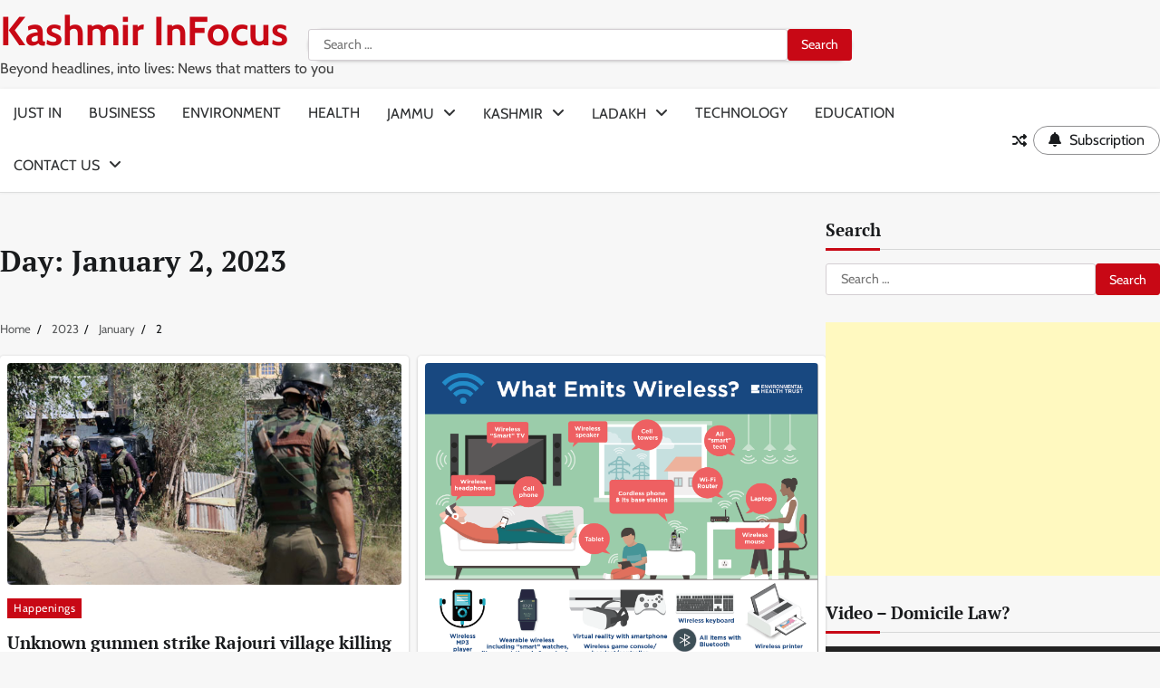

--- FILE ---
content_type: text/html; charset=UTF-8
request_url: https://kashmirinfocus.com/2023/01/02/
body_size: 19363
content:
<!doctype html>
<html lang="en-US">
<head>
	<meta charset="UTF-8">
	<meta name="viewport" content="width=device-width, initial-scale=1">
	<link rel="profile" href="https://gmpg.org/xfn/11">

	<meta name='robots' content='noindex, follow'/>

	<!-- This site is optimized with the Yoast SEO plugin v26.8 - https://yoast.com/product/yoast-seo-wordpress/ -->
	<title>January 2, 2023 - Kashmir InFocus</title>
	<meta property="og:locale" content="en_US"/>
	<meta property="og:type" content="website"/>
	<meta property="og:title" content="January 2, 2023 - Kashmir InFocus"/>
	<meta property="og:url" content="https://kashmirinfocus.com/2023/01/02/"/>
	<meta property="og:site_name" content="Kashmir InFocus"/>
	<meta name="twitter:card" content="summary_large_image"/>
	<meta name="twitter:site" content="@KashmirInFocus"/>
	<script type="application/ld+json" class="yoast-schema-graph">{"@context":"https://schema.org","@graph":[{"@type":"CollectionPage","@id":"https://kashmirinfocus.com/2023/01/02/","url":"https://kashmirinfocus.com/2023/01/02/","name":"January 2, 2023 - Kashmir InFocus","isPartOf":{"@id":"https://kashmirinfocus.com/#website"},"primaryImageOfPage":{"@id":"https://kashmirinfocus.com/2023/01/02/#primaryimage"},"image":{"@id":"https://kashmirinfocus.com/2023/01/02/#primaryimage"},"thumbnailUrl":"https://kashmirinfocus.com/wp-content/uploads/2023/01/Unknown-gunmen-strike-Rajouri-village-killing-five-persons-and-injuring-several.jpg","inLanguage":"en-US"},{"@type":"ImageObject","inLanguage":"en-US","@id":"https://kashmirinfocus.com/2023/01/02/#primaryimage","url":"https://kashmirinfocus.com/wp-content/uploads/2023/01/Unknown-gunmen-strike-Rajouri-village-killing-five-persons-and-injuring-several.jpg","contentUrl":"https://kashmirinfocus.com/wp-content/uploads/2023/01/Unknown-gunmen-strike-Rajouri-village-killing-five-persons-and-injuring-several.jpg","width":600,"height":338,"caption":"Unknown gunmen strike Rajouri village killing five persons and injuring several"},{"@type":"WebSite","@id":"https://kashmirinfocus.com/#website","url":"https://kashmirinfocus.com/","name":"Kashmir InFocus: Unveiling the Untold Stories of Kashmir","description":"Beyond headlines, into lives: News that matters to you","potentialAction":[{"@type":"SearchAction","target":{"@type":"EntryPoint","urlTemplate":"https://kashmirinfocus.com/?s={search_term_string}"},"query-input":{"@type":"PropertyValueSpecification","valueRequired":true,"valueName":"search_term_string"}}],"inLanguage":"en-US"}]}</script>
	<!-- / Yoast SEO plugin. -->


<link rel='dns-prefetch' href='//www.googletagmanager.com'/>
<link rel='dns-prefetch' href='//pagead2.googlesyndication.com'/>
<link rel='dns-prefetch' href='//fundingchoicesmessages.google.com'/>
<link rel="alternate" type="application/rss+xml" title="Kashmir InFocus &raquo; Feed" href="https://kashmirinfocus.com/feed/"/>
<style id='wp-img-auto-sizes-contain-inline-css'>img:is([sizes=auto i],[sizes^="auto," i]){contain-intrinsic-size:3000px 1500px}</style>
<style id='wp-emoji-styles-inline-css'>img.wp-smiley,img.emoji{display:inline!important;border:none!important;box-shadow:none!important;height:1em!important;width:1em!important;margin:0 .07em!important;vertical-align:-.1em!important;background:none!important;padding:0!important}</style>
<style id='wp-block-library-inline-css'>:root{--wp-block-synced-color:#7a00df;--wp-block-synced-color--rgb:122 , 0 , 223;--wp-bound-block-color:var(--wp-block-synced-color);--wp-editor-canvas-background:#ddd;--wp-admin-theme-color:#007cba;--wp-admin-theme-color--rgb:0 , 124 , 186;--wp-admin-theme-color-darker-10:#006ba1;--wp-admin-theme-color-darker-10--rgb:0 , 107 , 160.5;--wp-admin-theme-color-darker-20:#005a87;--wp-admin-theme-color-darker-20--rgb:0 , 90 , 135;--wp-admin-border-width-focus:2px}@media (min-resolution:192dpi){:root{--wp-admin-border-width-focus:1.5px}}.wp-element-button{cursor:pointer}:root .has-very-light-gray-background-color{background-color:#eee}:root .has-very-dark-gray-background-color{background-color:#313131}:root .has-very-light-gray-color{color:#eee}:root .has-very-dark-gray-color{color:#313131}:root .has-vivid-green-cyan-to-vivid-cyan-blue-gradient-background{background:linear-gradient(135deg,#00d084,#0693e3)}:root .has-purple-crush-gradient-background{background:linear-gradient(135deg,#34e2e4,#4721fb 50%,#ab1dfe)}:root .has-hazy-dawn-gradient-background{background:linear-gradient(135deg,#faaca8,#dad0ec)}:root .has-subdued-olive-gradient-background{background:linear-gradient(135deg,#fafae1,#67a671)}:root .has-atomic-cream-gradient-background{background:linear-gradient(135deg,#fdd79a,#004a59)}:root .has-nightshade-gradient-background{background:linear-gradient(135deg,#330968,#31cdcf)}:root .has-midnight-gradient-background{background:linear-gradient(135deg,#020381,#2874fc)}:root{--wp--preset--font-size--normal:16px;--wp--preset--font-size--huge:42px}.has-regular-font-size{font-size:1em}.has-larger-font-size{font-size:2.625em}.has-normal-font-size{font-size:var(--wp--preset--font-size--normal)}.has-huge-font-size{font-size:var(--wp--preset--font-size--huge)}.has-text-align-center{text-align:center}.has-text-align-left{text-align:left}.has-text-align-right{text-align:right}.has-fit-text{white-space:nowrap!important}#end-resizable-editor-section{display:none}.aligncenter{clear:both}.items-justified-left{justify-content:flex-start}.items-justified-center{justify-content:center}.items-justified-right{justify-content:flex-end}.items-justified-space-between{justify-content:space-between}.screen-reader-text{border:0;clip-path:inset(50%);height:1px;margin:-1px;overflow:hidden;padding:0;position:absolute;width:1px;word-wrap:normal!important}.screen-reader-text:focus{background-color:#ddd;clip-path:none;color:#444;display:block;font-size:1em;height:auto;left:5px;line-height:normal;padding:15px 23px 14px;text-decoration:none;top:5px;width:auto;z-index:100000}html :where(.has-border-color){border-style:solid}html :where([style*=border-top-color]){border-top-style:solid}html :where([style*=border-right-color]){border-right-style:solid}html :where([style*=border-bottom-color]){border-bottom-style:solid}html :where([style*=border-left-color]){border-left-style:solid}html :where([style*=border-width]){border-style:solid}html :where([style*=border-top-width]){border-top-style:solid}html :where([style*=border-right-width]){border-right-style:solid}html :where([style*=border-bottom-width]){border-bottom-style:solid}html :where([style*=border-left-width]){border-left-style:solid}html :where(img[class*=wp-image-]){height:auto;max-width:100%}:where(figure){margin:0 0 1em}html :where(.is-position-sticky){--wp-admin--admin-bar--position-offset:var(--wp-admin--admin-bar--height,0)}@media screen and (max-width:600px){html :where(.is-position-sticky){--wp-admin--admin-bar--position-offset:0}}</style><style id='wp-block-paragraph-inline-css'>.is-small-text{font-size:.875em}.is-regular-text{font-size:1em}.is-large-text{font-size:2.25em}.is-larger-text{font-size:3em}.has-drop-cap:not(:focus):first-letter{float:left;font-size:8.4em;font-style:normal;font-weight:100;line-height:.68;margin:.05em .1em 0 0;text-transform:uppercase}body.rtl .has-drop-cap:not(:focus):first-letter{float:none;margin-left:.1em}p.has-drop-cap.has-background{overflow:hidden}:root :where(p.has-background){padding:1.25em 2.375em}:where(p.has-text-color:not(.has-link-color)) a{color:inherit}p.has-text-align-left[style*="writing-mode:vertical-lr"],p.has-text-align-right[style*="writing-mode:vertical-rl"]{rotate:180deg}</style>
<style id='global-styles-inline-css'>:root{--wp--preset--aspect-ratio--square:1;--wp--preset--aspect-ratio--4-3: 4/3;--wp--preset--aspect-ratio--3-4: 3/4;--wp--preset--aspect-ratio--3-2: 3/2;--wp--preset--aspect-ratio--2-3: 2/3;--wp--preset--aspect-ratio--16-9: 16/9;--wp--preset--aspect-ratio--9-16: 9/16;--wp--preset--color--black:#000;--wp--preset--color--cyan-bluish-gray:#abb8c3;--wp--preset--color--white:#fff;--wp--preset--color--pale-pink:#f78da7;--wp--preset--color--vivid-red:#cf2e2e;--wp--preset--color--luminous-vivid-orange:#ff6900;--wp--preset--color--luminous-vivid-amber:#fcb900;--wp--preset--color--light-green-cyan:#7bdcb5;--wp--preset--color--vivid-green-cyan:#00d084;--wp--preset--color--pale-cyan-blue:#8ed1fc;--wp--preset--color--vivid-cyan-blue:#0693e3;--wp--preset--color--vivid-purple:#9b51e0;--wp--preset--gradient--vivid-cyan-blue-to-vivid-purple:linear-gradient(135deg,#0693e3 0%,#9b51e0 100%);--wp--preset--gradient--light-green-cyan-to-vivid-green-cyan:linear-gradient(135deg,#7adcb4 0%,#00d082 100%);--wp--preset--gradient--luminous-vivid-amber-to-luminous-vivid-orange:linear-gradient(135deg,#fcb900 0%,#ff6900 100%);--wp--preset--gradient--luminous-vivid-orange-to-vivid-red:linear-gradient(135deg,#ff6900 0%,#cf2e2e 100%);--wp--preset--gradient--very-light-gray-to-cyan-bluish-gray:linear-gradient(135deg,#eee 0%,#a9b8c3 100%);--wp--preset--gradient--cool-to-warm-spectrum:linear-gradient(135deg,#4aeadc 0%,#9778d1 20%,#cf2aba 40%,#ee2c82 60%,#fb6962 80%,#fef84c 100%);--wp--preset--gradient--blush-light-purple:linear-gradient(135deg,#ffceec 0%,#9896f0 100%);--wp--preset--gradient--blush-bordeaux:linear-gradient(135deg,#fecda5 0%,#fe2d2d 50%,#6b003e 100%);--wp--preset--gradient--luminous-dusk:linear-gradient(135deg,#ffcb70 0%,#c751c0 50%,#4158d0 100%);--wp--preset--gradient--pale-ocean:linear-gradient(135deg,#fff5cb 0%,#b6e3d4 50%,#33a7b5 100%);--wp--preset--gradient--electric-grass:linear-gradient(135deg,#caf880 0%,#71ce7e 100%);--wp--preset--gradient--midnight:linear-gradient(135deg,#020381 0%,#2874fc 100%);--wp--preset--font-size--small:12px;--wp--preset--font-size--medium:20px;--wp--preset--font-size--large:36px;--wp--preset--font-size--x-large:42px;--wp--preset--font-size--regular:16px;--wp--preset--font-size--larger:36px;--wp--preset--font-size--huge:48px;--wp--preset--spacing--20:.44rem;--wp--preset--spacing--30:.67rem;--wp--preset--spacing--40:1rem;--wp--preset--spacing--50:1.5rem;--wp--preset--spacing--60:2.25rem;--wp--preset--spacing--70:3.38rem;--wp--preset--spacing--80:5.06rem;--wp--preset--shadow--natural:6px 6px 9px rgba(0,0,0,.2);--wp--preset--shadow--deep:12px 12px 50px rgba(0,0,0,.4);--wp--preset--shadow--sharp:6px 6px 0 rgba(0,0,0,.2);--wp--preset--shadow--outlined:6px 6px 0 -3px #fff , 6px 6px #000;--wp--preset--shadow--crisp:6px 6px 0 #000}:where(.is-layout-flex){gap:.5em}:where(.is-layout-grid){gap:.5em}body .is-layout-flex{display:flex}.is-layout-flex{flex-wrap:wrap;align-items:center}.is-layout-flex > :is(*, div){margin:0}body .is-layout-grid{display:grid}.is-layout-grid > :is(*, div){margin:0}:where(.wp-block-columns.is-layout-flex){gap:2em}:where(.wp-block-columns.is-layout-grid){gap:2em}:where(.wp-block-post-template.is-layout-flex){gap:1.25em}:where(.wp-block-post-template.is-layout-grid){gap:1.25em}.has-black-color{color:var(--wp--preset--color--black)!important}.has-cyan-bluish-gray-color{color:var(--wp--preset--color--cyan-bluish-gray)!important}.has-white-color{color:var(--wp--preset--color--white)!important}.has-pale-pink-color{color:var(--wp--preset--color--pale-pink)!important}.has-vivid-red-color{color:var(--wp--preset--color--vivid-red)!important}.has-luminous-vivid-orange-color{color:var(--wp--preset--color--luminous-vivid-orange)!important}.has-luminous-vivid-amber-color{color:var(--wp--preset--color--luminous-vivid-amber)!important}.has-light-green-cyan-color{color:var(--wp--preset--color--light-green-cyan)!important}.has-vivid-green-cyan-color{color:var(--wp--preset--color--vivid-green-cyan)!important}.has-pale-cyan-blue-color{color:var(--wp--preset--color--pale-cyan-blue)!important}.has-vivid-cyan-blue-color{color:var(--wp--preset--color--vivid-cyan-blue)!important}.has-vivid-purple-color{color:var(--wp--preset--color--vivid-purple)!important}.has-black-background-color{background-color:var(--wp--preset--color--black)!important}.has-cyan-bluish-gray-background-color{background-color:var(--wp--preset--color--cyan-bluish-gray)!important}.has-white-background-color{background-color:var(--wp--preset--color--white)!important}.has-pale-pink-background-color{background-color:var(--wp--preset--color--pale-pink)!important}.has-vivid-red-background-color{background-color:var(--wp--preset--color--vivid-red)!important}.has-luminous-vivid-orange-background-color{background-color:var(--wp--preset--color--luminous-vivid-orange)!important}.has-luminous-vivid-amber-background-color{background-color:var(--wp--preset--color--luminous-vivid-amber)!important}.has-light-green-cyan-background-color{background-color:var(--wp--preset--color--light-green-cyan)!important}.has-vivid-green-cyan-background-color{background-color:var(--wp--preset--color--vivid-green-cyan)!important}.has-pale-cyan-blue-background-color{background-color:var(--wp--preset--color--pale-cyan-blue)!important}.has-vivid-cyan-blue-background-color{background-color:var(--wp--preset--color--vivid-cyan-blue)!important}.has-vivid-purple-background-color{background-color:var(--wp--preset--color--vivid-purple)!important}.has-black-border-color{border-color:var(--wp--preset--color--black)!important}.has-cyan-bluish-gray-border-color{border-color:var(--wp--preset--color--cyan-bluish-gray)!important}.has-white-border-color{border-color:var(--wp--preset--color--white)!important}.has-pale-pink-border-color{border-color:var(--wp--preset--color--pale-pink)!important}.has-vivid-red-border-color{border-color:var(--wp--preset--color--vivid-red)!important}.has-luminous-vivid-orange-border-color{border-color:var(--wp--preset--color--luminous-vivid-orange)!important}.has-luminous-vivid-amber-border-color{border-color:var(--wp--preset--color--luminous-vivid-amber)!important}.has-light-green-cyan-border-color{border-color:var(--wp--preset--color--light-green-cyan)!important}.has-vivid-green-cyan-border-color{border-color:var(--wp--preset--color--vivid-green-cyan)!important}.has-pale-cyan-blue-border-color{border-color:var(--wp--preset--color--pale-cyan-blue)!important}.has-vivid-cyan-blue-border-color{border-color:var(--wp--preset--color--vivid-cyan-blue)!important}.has-vivid-purple-border-color{border-color:var(--wp--preset--color--vivid-purple)!important}.has-vivid-cyan-blue-to-vivid-purple-gradient-background{background:var(--wp--preset--gradient--vivid-cyan-blue-to-vivid-purple)!important}.has-light-green-cyan-to-vivid-green-cyan-gradient-background{background:var(--wp--preset--gradient--light-green-cyan-to-vivid-green-cyan)!important}.has-luminous-vivid-amber-to-luminous-vivid-orange-gradient-background{background:var(--wp--preset--gradient--luminous-vivid-amber-to-luminous-vivid-orange)!important}.has-luminous-vivid-orange-to-vivid-red-gradient-background{background:var(--wp--preset--gradient--luminous-vivid-orange-to-vivid-red)!important}.has-very-light-gray-to-cyan-bluish-gray-gradient-background{background:var(--wp--preset--gradient--very-light-gray-to-cyan-bluish-gray)!important}.has-cool-to-warm-spectrum-gradient-background{background:var(--wp--preset--gradient--cool-to-warm-spectrum)!important}.has-blush-light-purple-gradient-background{background:var(--wp--preset--gradient--blush-light-purple)!important}.has-blush-bordeaux-gradient-background{background:var(--wp--preset--gradient--blush-bordeaux)!important}.has-luminous-dusk-gradient-background{background:var(--wp--preset--gradient--luminous-dusk)!important}.has-pale-ocean-gradient-background{background:var(--wp--preset--gradient--pale-ocean)!important}.has-electric-grass-gradient-background{background:var(--wp--preset--gradient--electric-grass)!important}.has-midnight-gradient-background{background:var(--wp--preset--gradient--midnight)!important}.has-small-font-size{font-size:var(--wp--preset--font-size--small)!important}.has-medium-font-size{font-size:var(--wp--preset--font-size--medium)!important}.has-large-font-size{font-size:var(--wp--preset--font-size--large)!important}.has-x-large-font-size{font-size:var(--wp--preset--font-size--x-large)!important}</style>

<style id='classic-theme-styles-inline-css'>.wp-block-button__link{color:#fff;background-color:#32373c;border-radius:9999px;box-shadow:none;text-decoration:none;padding:calc(.667em + 2px) calc(1.333em + 2px);font-size:1.125em}.wp-block-file__button{background:#32373c;color:#fff;text-decoration:none}</style>
<link rel='stylesheet' id='updated-news-fonts-css' href='https://kashmirinfocus.com/wp-content/A.fonts,,_b73e83aab0cb8e08b0b4b87b279c820a.css+themes,,_updated-news,,_assets,,_css,,_slick.min.css,,qver==1.8.0+themes,,_updated-news,,_assets,,_css,,_fontawesome.min.css,,qver==1.8.0+themes,,_updated-news,,_assets,,_css,,_endless-river.min.css,,qver==1.8.0+themes,,_updated-news,,_assets,,_css,,_blocks.min.css,,qver==affaf9a7a4de4cefea6a8b54e4c72a82+themes,,_updated-news,,_style.css,,qver==1.0.3,Mcc.CU9oAZLoS4.css.pagespeed.cf.UcW329goEQ.css' media='all'/>





<script src="https://kashmirinfocus.com/wp-includes/js/jquery/jquery.min.js,qver==3.7.1+jquery-migrate.min.js,qver==3.4.1.pagespeed.jc.Wh1rARuu8_.js"></script><script>eval(mod_pagespeed_zTAsW_19em);</script>
<script>eval(mod_pagespeed_VBSQFfAYzw);</script>

<!-- Google tag (gtag.js) snippet added by Site Kit -->
<!-- Google Analytics snippet added by Site Kit -->
<script src="https://www.googletagmanager.com/gtag/js?id=GT-WRDDKTD" id="google_gtagjs-js" async></script>
<script id="google_gtagjs-js-after">window.dataLayer=window.dataLayer||[];function gtag(){dataLayer.push(arguments);}gtag("set","linker",{"domains":["kashmirinfocus.com"]});gtag("js",new Date());gtag("set","developer_id.dZTNiMT",true);gtag("config","GT-WRDDKTD");</script>
<link rel="https://api.w.org/" href="https://kashmirinfocus.com/wp-json/"/><link rel="EditURI" type="application/rsd+xml" title="RSD" href="https://kashmirinfocus.com/xmlrpc.php?rsd"/>

<meta name="generator" content="Site Kit by Google 1.170.0"/><!-- Google tag (gtag.js) -->
<script async src="https://www.googletagmanager.com/gtag/js?id=G-MYXC6DNWR9"></script>
<script>window.dataLayer=window.dataLayer||[];function gtag(){dataLayer.push(arguments);}gtag('js',new Date());gtag('config','G-MYXC6DNWR9');</script>
<style type="text/css" id="breadcrumb-trail-css">.trail-items li:not(:last-child):after {content:"/"}</style>
	<style type="text/css">.site-title a{color:#c80815}.site-description{color:#404040}</style>

	
<!-- Google AdSense meta tags added by Site Kit -->
<meta name="google-adsense-platform-account" content="ca-host-pub-2644536267352236">
<meta name="google-adsense-platform-domain" content="sitekit.withgoogle.com">
<!-- End Google AdSense meta tags added by Site Kit -->

<!-- Google AdSense snippet added by Site Kit -->
<script async src="https://pagead2.googlesyndication.com/pagead/js/adsbygoogle.js?client=ca-pub-5349897374242642&amp;host=ca-host-pub-2644536267352236" crossorigin="anonymous"></script>

<!-- End Google AdSense snippet added by Site Kit -->
<link rel="icon" href="https://kashmirinfocus.com/wp-content/uploads/2022/01/xcropped-cropped-logo-32x32.jpg.pagespeed.ic.kwedJS-BgC.webp" sizes="32x32"/>
<link rel="icon" href="https://kashmirinfocus.com/wp-content/uploads/2022/01/xcropped-cropped-logo-192x192.jpg.pagespeed.ic.GYMJqv148-.webp" sizes="192x192"/>
<link rel="apple-touch-icon" href="https://kashmirinfocus.com/wp-content/uploads/2022/01/xcropped-cropped-logo-180x180.jpg.pagespeed.ic.xOhubvDPkU.webp"/>
<meta name="msapplication-TileImage" content="https://kashmirinfocus.com/wp-content/uploads/2022/01/cropped-cropped-logo-270x270.jpg"/>
<link rel='stylesheet' id='mediaelement-css' href='https://kashmirinfocus.com/wp-includes/js/mediaelement/mediaelementplayer-legacy.min.css,qver==4.2.17+wp-mediaelement.min.css,qver==affaf9a7a4de4cefea6a8b54e4c72a82.pagespeed.cc.IuT22Xi8LD.css' media='all'/>

</head>

<body class="archive date wp-embed-responsive wp-theme-updated-news hfeed right-sidebar light-mode section-header-1">
		<div id="page" class="site">
		<a class="skip-link screen-reader-text" href="#primary-content">Skip to content</a>

		<div id="loader">
			<div class="loader-container">
				<div id="preloader">
					<div class="pre-loader-5"></div>
				</div>
			</div>
		</div><!-- #loader -->

		<header id="masthead" class="site-header">
			<div class="site-header-wrapper">
				<div class="adore-upper-header " style="background-image: url('')">

										<div class="theme-wrapper">
						<div class="adore-upper-header-wrap has-search-form-and-social-menu">

							<div class="site-branding">
								
									<div class="site-identity">
																				<p class="site-title"><a href="https://kashmirinfocus.com/" rel="home">Kashmir InFocus</a></p>
																				<p class="site-description">Beyond headlines, into lives: News that matters to you</p>
																		</div>

														</div><!-- .site-branding -->

						<div class="header-search">
							<form role="search" method="get" class="search-form" action="https://kashmirinfocus.com/">
				<label>
					<span class="screen-reader-text">Search for:</span>
					<input type="search" class="search-field" placeholder="Search &hellip;" value="" name="s"/>
				</label>
				<input type="submit" class="search-submit" value="Search"/>
			</form>						</div>

													<div class="social-icons">
								<div class="menu-sample-vmenu-container"><ul id="menu-sample-vmenu" class="menu social-links"><li id="menu-item-34479" class="menu-item menu-item-type-post_type menu-item-object-page menu-item-34479"><a href="https://kashmirinfocus.com/advertise-with-us/"><span class="screen-reader-text">Advertise With Us</span></a></li>
<li id="menu-item-34478" class="menu-item menu-item-type-post_type menu-item-object-page menu-item-34478"><a href="https://kashmirinfocus.com/about-us/"><span class="screen-reader-text">About Us</span></a></li>
<li id="menu-item-34481" class="menu-item menu-item-type-post_type menu-item-object-page menu-item-34481"><a href="https://kashmirinfocus.com/terms-of-use/"><span class="screen-reader-text">Terms of Use</span></a></li>
<li id="menu-item-34482" class="menu-item menu-item-type-post_type menu-item-object-page menu-item-34482"><a href="https://kashmirinfocus.com/disclaimer/"><span class="screen-reader-text">Disclaimer</span></a></li>
<li id="menu-item-34483" class="menu-item menu-item-type-post_type menu-item-object-page menu-item-34483"><a href="https://kashmirinfocus.com/copyrights/"><span class="screen-reader-text">Copyrights</span></a></li>
</ul></div>							</div>
						
					</div>
				</div>
			</div>
			<div class="header-outer-wrapper">
				<div class="adore-header">
					<div class="theme-wrapper">
						<div class="header-wrapper">

							<div class="header-nav-search">
								<div class="header-navigation">
									<nav id="site-navigation" class="main-navigation">
										<button class="menu-toggle" aria-controls="primary-menu" aria-expanded="false">
											<span></span>
											<span></span>
											<span></span>
										</button>
										<div class="menu-head01-container"><ul id="primary-menu" class="menu"><li id="menu-item-34973" class="menu-item menu-item-type-taxonomy menu-item-object-category menu-item-34973"><a href="https://kashmirinfocus.com/category/happenings/">Just In</a></li>
<li id="menu-item-61371" class="menu-item menu-item-type-taxonomy menu-item-object-category menu-item-61371"><a href="https://kashmirinfocus.com/category/business/">Business</a></li>
<li id="menu-item-61374" class="menu-item menu-item-type-taxonomy menu-item-object-category menu-item-61374"><a href="https://kashmirinfocus.com/category/environment/">Environment</a></li>
<li id="menu-item-61377" class="menu-item menu-item-type-taxonomy menu-item-object-category menu-item-61377"><a href="https://kashmirinfocus.com/category/health/">Health</a></li>
<li id="menu-item-61378" class="menu-item menu-item-type-taxonomy menu-item-object-category menu-item-has-children menu-item-61378"><a href="https://kashmirinfocus.com/category/jammu/">Jammu</a>
<ul class="sub-menu">
	<li id="menu-item-61404" class="menu-item menu-item-type-taxonomy menu-item-object-category menu-item-61404"><a href="https://kashmirinfocus.com/category/jammu/doda/">Doda</a></li>
	<li id="menu-item-61405" class="menu-item menu-item-type-taxonomy menu-item-object-category menu-item-61405"><a href="https://kashmirinfocus.com/category/jammu/kathua/">Kathua</a></li>
	<li id="menu-item-61406" class="menu-item menu-item-type-taxonomy menu-item-object-category menu-item-61406"><a href="https://kashmirinfocus.com/category/jammu/kishtwar/">Kishtwar</a></li>
	<li id="menu-item-61407" class="menu-item menu-item-type-taxonomy menu-item-object-category menu-item-61407"><a href="https://kashmirinfocus.com/category/jammu/poonch/">Poonch</a></li>
	<li id="menu-item-61408" class="menu-item menu-item-type-taxonomy menu-item-object-category menu-item-61408"><a href="https://kashmirinfocus.com/category/jammu/rajouri/">Rajouri</a></li>
	<li id="menu-item-61409" class="menu-item menu-item-type-taxonomy menu-item-object-category menu-item-61409"><a href="https://kashmirinfocus.com/category/jammu/ramban/">Ramban</a></li>
	<li id="menu-item-61410" class="menu-item menu-item-type-taxonomy menu-item-object-category menu-item-61410"><a href="https://kashmirinfocus.com/category/jammu/reasi/">Reasi</a></li>
	<li id="menu-item-61411" class="menu-item menu-item-type-taxonomy menu-item-object-category menu-item-61411"><a href="https://kashmirinfocus.com/category/jammu/samba/">Samba</a></li>
	<li id="menu-item-61412" class="menu-item menu-item-type-taxonomy menu-item-object-category menu-item-61412"><a href="https://kashmirinfocus.com/category/jammu/udhampur/">Udhampur</a></li>
</ul>
</li>
<li id="menu-item-61379" class="menu-item menu-item-type-taxonomy menu-item-object-category menu-item-has-children menu-item-61379"><a href="https://kashmirinfocus.com/category/kashmir/">Kashmir</a>
<ul class="sub-menu">
	<li id="menu-item-61385" class="menu-item menu-item-type-taxonomy menu-item-object-category menu-item-61385"><a href="https://kashmirinfocus.com/category/kashmir/anantnag/">Anantnag</a></li>
	<li id="menu-item-61387" class="menu-item menu-item-type-taxonomy menu-item-object-category menu-item-61387"><a href="https://kashmirinfocus.com/category/kashmir/bandipora/">Bandipora</a></li>
	<li id="menu-item-61389" class="menu-item menu-item-type-taxonomy menu-item-object-category menu-item-61389"><a href="https://kashmirinfocus.com/category/kashmir/baramulla/">Baramulla</a></li>
	<li id="menu-item-61391" class="menu-item menu-item-type-taxonomy menu-item-object-category menu-item-61391"><a href="https://kashmirinfocus.com/category/kashmir/budgam/">Budgam</a></li>
	<li id="menu-item-61393" class="menu-item menu-item-type-taxonomy menu-item-object-category menu-item-61393"><a href="https://kashmirinfocus.com/category/kashmir/ganderbal/">Ganderbal</a></li>
	<li id="menu-item-61395" class="menu-item menu-item-type-taxonomy menu-item-object-category menu-item-61395"><a href="https://kashmirinfocus.com/category/kashmir/kulgam/">Kulgam</a></li>
	<li id="menu-item-61397" class="menu-item menu-item-type-taxonomy menu-item-object-category menu-item-61397"><a href="https://kashmirinfocus.com/category/kashmir/kupwara/">Kupwara</a></li>
	<li id="menu-item-61399" class="menu-item menu-item-type-taxonomy menu-item-object-category menu-item-61399"><a href="https://kashmirinfocus.com/category/kashmir/pulwama/">Pulwama</a></li>
	<li id="menu-item-61401" class="menu-item menu-item-type-taxonomy menu-item-object-category menu-item-61401"><a href="https://kashmirinfocus.com/category/kashmir/shopian/">Shopian</a></li>
	<li id="menu-item-61403" class="menu-item menu-item-type-taxonomy menu-item-object-category menu-item-61403"><a href="https://kashmirinfocus.com/category/kashmir/srinagar/">Srinagar</a></li>
</ul>
</li>
<li id="menu-item-61380" class="menu-item menu-item-type-taxonomy menu-item-object-category menu-item-has-children menu-item-61380"><a href="https://kashmirinfocus.com/category/ladakh/">Ladakh</a>
<ul class="sub-menu">
	<li id="menu-item-61382" class="menu-item menu-item-type-taxonomy menu-item-object-category menu-item-61382"><a href="https://kashmirinfocus.com/category/ladakh/kargil/">Kargil</a></li>
	<li id="menu-item-61383" class="menu-item menu-item-type-taxonomy menu-item-object-category menu-item-61383"><a href="https://kashmirinfocus.com/category/ladakh/leh/">Leh</a></li>
</ul>
</li>
<li id="menu-item-61381" class="menu-item menu-item-type-taxonomy menu-item-object-category menu-item-61381"><a href="https://kashmirinfocus.com/category/technology/">Technology</a></li>
<li id="menu-item-61418" class="menu-item menu-item-type-taxonomy menu-item-object-category menu-item-61418"><a href="https://kashmirinfocus.com/category/education/">Education</a></li>
<li id="menu-item-61415" class="menu-item menu-item-type-post_type menu-item-object-page menu-item-has-children menu-item-61415"><a href="https://kashmirinfocus.com/contact-us-2/">Contact us</a>
<ul class="sub-menu">
	<li id="menu-item-61413" class="menu-item menu-item-type-post_type menu-item-object-page menu-item-61413"><a href="https://kashmirinfocus.com/team/">Team</a></li>
	<li id="menu-item-61872" class="menu-item menu-item-type-post_type menu-item-object-page menu-item-61872"><a href="https://kashmirinfocus.com/about-us/">About Us</a></li>
	<li id="menu-item-61416" class="menu-item menu-item-type-post_type menu-item-object-page menu-item-61416"><a href="https://kashmirinfocus.com/blog/be-part-of-our-team/">Be part of Our Team</a></li>
</ul>
</li>
</ul></div>									</nav><!-- #site-navigation -->
								</div>

								<div class="header-end">
									<div class="display-random-post">
																						<a href="https://kashmirinfocus.com/2022/02/brengi-water-stream-how-a-flowing-stream-disappeared-into-the-sinkhole-in-kokernag/" title="View Random Post">
													<i class="fas fa-random"></i>
												</a>
																					</div>
																			<div class="adore-custom-btn">
											<a href="">
												<i class="fa-solid fa-bell"></i>
												<span>Subscription</span>
											</a>
										</div>
																	</div>
							</div>
						</div>
					</div>
				</div>
			</div>
		</div>
	</header><!-- #masthead -->

	<div id="primary-content" class="primary-content">

		
			<div id="content" class="site-content theme-wrapper">
				<div class="theme-wrap">

				
<main id="primary" class="site-main">

	
		<header class="page-header">
			<h1 class="page-title">Day: <span>January 2, 2023</span></h1>		</header><!-- .page-header -->
						<div id="breadcrumb-list">
				<nav role="navigation" aria-label="Breadcrumbs" class="breadcrumb-trail breadcrumbs" itemprop="breadcrumb"><ul class="trail-items" itemscope itemtype="http://schema.org/BreadcrumbList"><meta name="numberOfItems" content="4"/><meta name="itemListOrder" content="Ascending"/><li itemprop="itemListElement" itemscope itemtype="http://schema.org/ListItem" class="trail-item trail-begin"><a href="https://kashmirinfocus.com/" rel="home" itemprop="item"><span itemprop="name">Home</span></a><meta itemprop="position" content="1"/></li><li itemprop="itemListElement" itemscope itemtype="http://schema.org/ListItem" class="trail-item"><a href="https://kashmirinfocus.com/2023/" itemprop="item"><span itemprop="name">2023</span></a><meta itemprop="position" content="2"/></li><li itemprop="itemListElement" itemscope itemtype="http://schema.org/ListItem" class="trail-item"><a href="https://kashmirinfocus.com/2023/01/" itemprop="item"><span itemprop="name">January</span></a><meta itemprop="position" content="3"/></li><li itemprop="itemListElement" itemscope itemtype="http://schema.org/ListItem" class="trail-item trail-end"><span itemprop="item"><span itemprop="name">2</span></span><meta itemprop="position" content="4"/></li></ul></nav>				  
				</div><!-- #breadcrumb-list -->
			
			
			<div class="theme-archive-layout grid-layout grid-column-2">

				
<article id="post-54747" class="post-54747 post type-post status-publish format-gallery has-post-thumbnail hentry category-happenings tag-unknown-gunmen-strike-rajouri-village-killing-five-persons-and-injuring-several post_format-post-format-gallery">
	<div class="post-item post-grid">
		<div class="post-item-image">
			
			<a class="post-thumbnail" href="https://kashmirinfocus.com/2023/01/unknown-gunmen-strike-rajouri-village-killing-five-persons-and-injuring-several/" aria-hidden="true" tabindex="-1">
				<img width="600" height="338" src="https://kashmirinfocus.com/wp-content/uploads/2023/01/Unknown-gunmen-strike-Rajouri-village-killing-five-persons-and-injuring-several.jpg" class="attachment-post-thumbnail size-post-thumbnail wp-post-image" alt="Unknown gunmen strike Rajouri village killing five persons and injuring several" decoding="async" fetchpriority="high" srcset="https://kashmirinfocus.com/wp-content/uploads/2023/01/Unknown-gunmen-strike-Rajouri-village-killing-five-persons-and-injuring-several.jpg 600w, https://kashmirinfocus.com/wp-content/uploads/2023/01/Unknown-gunmen-strike-Rajouri-village-killing-five-persons-and-injuring-several-300x169.jpg 300w" sizes="(max-width: 600px) 100vw, 600px"/>			</a>

					</div>
		<div class="post-item-content">
							<div class="entry-cat">
					<ul class="post-categories">
	<li><a href="https://kashmirinfocus.com/category/happenings/" rel="category tag">Happenings</a></li></ul>				</div>
						<h2 class="entry-title"><a href="https://kashmirinfocus.com/2023/01/unknown-gunmen-strike-rajouri-village-killing-five-persons-and-injuring-several/" rel="bookmark">Unknown gunmen strike Rajouri village killing five persons and injuring several</a></h2>				<ul class="entry-meta">
											<li class="post-author"> <a href="https://kashmirinfocus.com/author/javid/"><span class="far fa-user"></span>Editor-Online</a></li>
																<li class="post-date"> <span class="far fa-calendar-alt"></span>January 2, 2023</li>
										<li class="post-comment"> <span class="far fa-comment"></span>0</li>
				</ul>
						<div class="post-content">
				<p>Four people were killed and nine injured after militants fired at three houses in Rajouri district on Sunday evening. On Monday, a child died and [&hellip;]</p>
			</div><!-- post-content -->
		</div>
	</div>
</article><!-- #post-54747 -->

<article id="post-54742" class="post-54742 post type-post status-publish format-gallery has-post-thumbnail hentry category-health tag-health-implications-of-wireless-devices post_format-post-format-gallery">
	<div class="post-item post-grid">
		<div class="post-item-image">
			
			<a class="post-thumbnail" href="https://kashmirinfocus.com/2023/01/health-implications-of-wireless-devices/" aria-hidden="true" tabindex="-1">
				<img width="1768" height="1332" src="https://kashmirinfocus.com/wp-content/uploads/2023/01/Health-implications-of-wireless-devices.png" class="attachment-post-thumbnail size-post-thumbnail wp-post-image" alt="Health implications of wireless devices" decoding="async" srcset="https://kashmirinfocus.com/wp-content/uploads/2023/01/Health-implications-of-wireless-devices.png 1768w, https://kashmirinfocus.com/wp-content/uploads/2023/01/Health-implications-of-wireless-devices-300x226.png 300w, https://kashmirinfocus.com/wp-content/uploads/2023/01/Health-implications-of-wireless-devices-1024x771.png 1024w, https://kashmirinfocus.com/wp-content/uploads/2023/01/Health-implications-of-wireless-devices-768x579.png 768w, https://kashmirinfocus.com/wp-content/uploads/2023/01/Health-implications-of-wireless-devices-1536x1157.png 1536w" sizes="(max-width: 1768px) 100vw, 1768px"/>			</a>

					</div>
		<div class="post-item-content">
							<div class="entry-cat">
					<ul class="post-categories">
	<li><a href="https://kashmirinfocus.com/category/health/" rel="category tag">Health</a></li></ul>				</div>
						<h2 class="entry-title"><a href="https://kashmirinfocus.com/2023/01/health-implications-of-wireless-devices/" rel="bookmark">Health implications of wireless devices</a></h2>				<ul class="entry-meta">
											<li class="post-author"> <a href="https://kashmirinfocus.com/author/javid/"><span class="far fa-user"></span>Editor-Online</a></li>
																<li class="post-date"> <span class="far fa-calendar-alt"></span>January 2, 2023</li>
										<li class="post-comment"> <span class="far fa-comment"></span>0</li>
				</ul>
						<div class="post-content">
				<p>Remember cell phones are a necessity, don’t make it a luxury. To use smart devices you have to be over smart. With increasing electromagnetic hypersensitivity [&hellip;]</p>
			</div><!-- post-content -->
		</div>
	</div>
</article><!-- #post-54742 -->

<article id="post-54738" class="post-54738 post type-post status-publish format-gallery has-post-thumbnail hentry category-latest-news tag-four-civilians-killed tag-six-injured-in-suspected-terror-attack-in-rajouri post_format-post-format-gallery">
	<div class="post-item post-grid">
		<div class="post-item-image">
			
			<a class="post-thumbnail" href="https://kashmirinfocus.com/2023/01/four-civilians-killed-six-injured-in-suspected-terror-attack-in-rajouri/" aria-hidden="true" tabindex="-1">
				<img width="1280" height="720" src="https://kashmirinfocus.com/wp-content/uploads/2023/01/Four-civilians-killed-Six-injured-in-suspected-terror-attack-in-Rajouri.jpg" class="attachment-post-thumbnail size-post-thumbnail wp-post-image" alt="Four civilians killed, Six injured in suspected terror attack in Rajouri" decoding="async" srcset="https://kashmirinfocus.com/wp-content/uploads/2023/01/Four-civilians-killed-Six-injured-in-suspected-terror-attack-in-Rajouri.jpg 1280w, https://kashmirinfocus.com/wp-content/uploads/2023/01/Four-civilians-killed-Six-injured-in-suspected-terror-attack-in-Rajouri-300x169.jpg 300w, https://kashmirinfocus.com/wp-content/uploads/2023/01/Four-civilians-killed-Six-injured-in-suspected-terror-attack-in-Rajouri-1024x576.jpg 1024w, https://kashmirinfocus.com/wp-content/uploads/2023/01/Four-civilians-killed-Six-injured-in-suspected-terror-attack-in-Rajouri-768x432.jpg 768w" sizes="(max-width: 1280px) 100vw, 1280px"/>			</a>

					</div>
		<div class="post-item-content">
							<div class="entry-cat">
					<ul class="post-categories">
	<li><a href="https://kashmirinfocus.com/category/latest-news/" rel="category tag">Latest News</a></li></ul>				</div>
						<h2 class="entry-title"><a href="https://kashmirinfocus.com/2023/01/four-civilians-killed-six-injured-in-suspected-terror-attack-in-rajouri/" rel="bookmark">Four civilians killed, Six injured in suspected terror attack in Rajouri</a></h2>				<ul class="entry-meta">
											<li class="post-author"> <a href="https://kashmirinfocus.com/author/javid/"><span class="far fa-user"></span>Editor-Online</a></li>
																<li class="post-date"> <span class="far fa-calendar-alt"></span>January 2, 2023</li>
										<li class="post-comment"> <span class="far fa-comment"></span>0</li>
				</ul>
						<div class="post-content">
				<p>At least four civilians were killed and six were injured after unidentified armed men, in a suspected terror attack, indiscriminately opened fire in Jammu and [&hellip;]</p>
			</div><!-- post-content -->
		</div>
	</div>
</article><!-- #post-54738 -->
			</div>
			
</main><!-- #main -->


<aside id="secondary" class="widget-area">
	<section id="search-9" class="widget widget_search"><h2 class="widget-title">Search</h2><form role="search" method="get" class="search-form" action="https://kashmirinfocus.com/">
				<label>
					<span class="screen-reader-text">Search for:</span>
					<input type="search" class="search-field" placeholder="Search &hellip;" value="" name="s"/>
				</label>
				<input type="submit" class="search-submit" value="Search"/>
			</form></section><section id="text-32091014" class="widget widget_text">			<div class="textwidget"><script async src="//pagead2.googlesyndication.com/pagead/js/adsbygoogle.js"></script>
<!-- Flex -->
<ins class="adsbygoogle" style="display:block" data-ad-client="ca-pub-5349897374242642" data-ad-slot="8135773617" data-ad-format="auto"></ins>
<script>(adsbygoogle=window.adsbygoogle||[]).push({});</script></div>
		</section><section id="media_video-2" class="widget widget_media_video"><h2 class="widget-title">Video &#8211; Domicile Law?</h2><div style="width:100%;" class="wp-video"><video class="wp-video-shortcode" id="video-54738-1" preload="metadata" controls="controls"><source type="video/youtube" src="https://youtu.be/42xF9Z5cnVE?_=1"/><a href="https://youtu.be/42xF9Z5cnVE">https://youtu.be/42xF9Z5cnVE</a></video></div></section><section id="tag_cloud-10" class="widget widget_tag_cloud"><h2 class="widget-title">Tags</h2><div class="tagcloud"><a href="https://kashmirinfocus.com/tag/accountability/" class="tag-cloud-link tag-link-25714 tag-link-position-1" style="font-size: 8pt;" aria-label="#Accountability (26 items)">#Accountability</a>
<a href="https://kashmirinfocus.com/tag/article370/" class="tag-cloud-link tag-link-17237 tag-link-position-2" style="font-size: 14.315789473684pt;" aria-label="#Article370 (106 items)">#Article370</a>
<a href="https://kashmirinfocus.com/tag/bjp-2/" class="tag-cloud-link tag-link-18923 tag-link-position-3" style="font-size: 13.157894736842pt;" aria-label="#BJP (83 items)">#BJP</a>
<a href="https://kashmirinfocus.com/tag/breakingnews/" class="tag-cloud-link tag-link-25469 tag-link-position-4" style="font-size: 12pt;" aria-label="#BreakingNews (63 items)">#BreakingNews</a>
<a href="https://kashmirinfocus.com/tag/climatechange/" class="tag-cloud-link tag-link-25095 tag-link-position-5" style="font-size: 11.789473684211pt;" aria-label="#ClimateChange (61 items)">#ClimateChange</a>
<a href="https://kashmirinfocus.com/tag/farooqabdullah/" class="tag-cloud-link tag-link-18796 tag-link-position-6" style="font-size: 8.6315789473684pt;" aria-label="#FarooqAbdullah (30 items)">#FarooqAbdullah</a>
<a href="https://kashmirinfocus.com/tag/governance/" class="tag-cloud-link tag-link-32139 tag-link-position-7" style="font-size: 9.3684210526316pt;" aria-label="#Governance (35 items)">#Governance</a>
<a href="https://kashmirinfocus.com/tag/humanrights/" class="tag-cloud-link tag-link-25077 tag-link-position-8" style="font-size: 13.052631578947pt;" aria-label="#HumanRights (80 items)">#HumanRights</a>
<a href="https://kashmirinfocus.com/tag/india-2/" class="tag-cloud-link tag-link-19631 tag-link-position-9" style="font-size: 9.7894736842105pt;" aria-label="#India (39 items)">#India</a>
<a href="https://kashmirinfocus.com/tag/indianpolitics/" class="tag-cloud-link tag-link-25257 tag-link-position-10" style="font-size: 8.6315789473684pt;" aria-label="#Indianpolitics (30 items)">#Indianpolitics</a>
<a href="https://kashmirinfocus.com/tag/jammuandkashmir/" class="tag-cloud-link tag-link-25470 tag-link-position-11" style="font-size: 18.421052631579pt;" aria-label="#JammuAndKashmir (262 items)">#JammuAndKashmir</a>
<a href="https://kashmirinfocus.com/tag/jammuandkashmirpolitics/" class="tag-cloud-link tag-link-30653 tag-link-position-12" style="font-size: 8pt;" aria-label="#JammuAndKashmirPolitics (26 items)">#JammuAndKashmirPolitics</a>
<a href="https://kashmirinfocus.com/tag/jammukashmir/" class="tag-cloud-link tag-link-24990 tag-link-position-13" style="font-size: 11.157894736842pt;" aria-label="#JammuKashmir (53 items)">#JammuKashmir</a>
<a href="https://kashmirinfocus.com/tag/javidamin/" class="tag-cloud-link tag-link-24850 tag-link-position-14" style="font-size: 22pt;" aria-label="#JavidAmin (572 items)">#JavidAmin</a>
<a href="https://kashmirinfocus.com/tag/jkltravels/" class="tag-cloud-link tag-link-21527 tag-link-position-15" style="font-size: 12.315789473684pt;" aria-label="#JKLTravels (68 items)">#JKLTravels</a>
<a href="https://kashmirinfocus.com/tag/jkpolitics/" class="tag-cloud-link tag-link-28203 tag-link-position-16" style="font-size: 11.052631578947pt;" aria-label="#JKPolitics (52 items)">#JKPolitics</a>
<a href="https://kashmirinfocus.com/tag/kashmir-2/" class="tag-cloud-link tag-link-19627 tag-link-position-17" style="font-size: 17.578947368421pt;" aria-label="#Kashmir (219 items)">#Kashmir</a>
<a href="https://kashmirinfocus.com/tag/kashmirconflict/" class="tag-cloud-link tag-link-25041 tag-link-position-18" style="font-size: 8pt;" aria-label="#KashmirConflict (26 items)">#KashmirConflict</a>
<a href="https://kashmirinfocus.com/tag/kashmireconomy/" class="tag-cloud-link tag-link-25329 tag-link-position-19" style="font-size: 9.5789473684211pt;" aria-label="#kashmireconomy (37 items)">#kashmireconomy</a>
<a href="https://kashmirinfocus.com/tag/kashmirinfocus/" class="tag-cloud-link tag-link-33562 tag-link-position-20" style="font-size: 14.526315789474pt;" aria-label="#KashmirInFocus (110 items)">#KashmirInFocus</a>
<a href="https://kashmirinfocus.com/tag/kashmirnews/" class="tag-cloud-link tag-link-26023 tag-link-position-21" style="font-size: 13.894736842105pt;" aria-label="#KashmirNews (96 items)">#KashmirNews</a>
<a href="https://kashmirinfocus.com/tag/kashmirpolitics/" class="tag-cloud-link tag-link-25215 tag-link-position-22" style="font-size: 14.842105263158pt;" aria-label="#KashmirPolitics (119 items)">#KashmirPolitics</a>
<a href="https://kashmirinfocus.com/tag/kashmirtourism/" class="tag-cloud-link tag-link-24898 tag-link-position-23" style="font-size: 12.421052631579pt;" aria-label="#KashmirTourism (69 items)">#KashmirTourism</a>
<a href="https://kashmirinfocus.com/tag/kashmirweather/" class="tag-cloud-link tag-link-25849 tag-link-position-24" style="font-size: 9.5789473684211pt;" aria-label="#KashmirWeather (37 items)">#KashmirWeather</a>
<a href="https://kashmirinfocus.com/tag/mehboobamufti/" class="tag-cloud-link tag-link-13552 tag-link-position-25" style="font-size: 12.736842105263pt;" aria-label="#MehboobaMufti (75 items)">#MehboobaMufti</a>
<a href="https://kashmirinfocus.com/tag/mirwaizumarfarooq/" class="tag-cloud-link tag-link-17714 tag-link-position-26" style="font-size: 8.9473684210526pt;" aria-label="#MirwaizUmarFarooq (32 items)">#MirwaizUmarFarooq</a>
<a href="https://kashmirinfocus.com/tag/nationalconference/" class="tag-cloud-link tag-link-17080 tag-link-position-27" style="font-size: 11.052631578947pt;" aria-label="#NationalConference (51 items)">#NationalConference</a>
<a href="https://kashmirinfocus.com/tag/omarabdullah/" class="tag-cloud-link tag-link-16508 tag-link-position-28" style="font-size: 16.315789473684pt;" aria-label="#OmarAbdullah (165 items)">#OmarAbdullah</a>
<a href="https://kashmirinfocus.com/tag/pahalgamattack/" class="tag-cloud-link tag-link-34393 tag-link-position-29" style="font-size: 8.2105263157895pt;" aria-label="#PahalgamAttack (27 items)">#PahalgamAttack</a>
<a href="https://kashmirinfocus.com/tag/publichealth/" class="tag-cloud-link tag-link-25379 tag-link-position-30" style="font-size: 8.2105263157895pt;" aria-label="#publichealth (27 items)">#publichealth</a>
<a href="https://kashmirinfocus.com/tag/standwithkashmir/" class="tag-cloud-link tag-link-25436 tag-link-position-31" style="font-size: 8.3157894736842pt;" aria-label="#StandWithKashmir (28 items)">#StandWithKashmir</a>
<a href="https://kashmirinfocus.com/tag/congress/" class="tag-cloud-link tag-link-337 tag-link-position-32" style="font-size: 8.8421052631579pt;" aria-label="Congress (31 items)">Congress</a>
<a href="https://kashmirinfocus.com/tag/curfew/" class="tag-cloud-link tag-link-78 tag-link-position-33" style="font-size: 8.2105263157895pt;" aria-label="Curfew (27 items)">Curfew</a>
<a href="https://kashmirinfocus.com/tag/geelani/" class="tag-cloud-link tag-link-308 tag-link-position-34" style="font-size: 8pt;" aria-label="Geelani (26 items)">Geelani</a>
<a href="https://kashmirinfocus.com/tag/kashmir/" class="tag-cloud-link tag-link-4119 tag-link-position-35" style="font-size: 10.736842105263pt;" aria-label="Kashmir (48 items)">Kashmir</a>
<a href="https://kashmirinfocus.com/tag/kashmir-issue/" class="tag-cloud-link tag-link-19941 tag-link-position-36" style="font-size: 8.8421052631579pt;" aria-label="Kashmir Issue (31 items)">Kashmir Issue</a>
<a href="https://kashmirinfocus.com/tag/nc/" class="tag-cloud-link tag-link-1463 tag-link-position-37" style="font-size: 11.052631578947pt;" aria-label="NC (51 items)">NC</a>
<a href="https://kashmirinfocus.com/tag/pahalgam/" class="tag-cloud-link tag-link-2255 tag-link-position-38" style="font-size: 8.2105263157895pt;" aria-label="Pahalgam (27 items)">Pahalgam</a>
<a href="https://kashmirinfocus.com/tag/pdp/" class="tag-cloud-link tag-link-715 tag-link-position-39" style="font-size: 13.052631578947pt;" aria-label="PDP (80 items)">PDP</a>
<a href="https://kashmirinfocus.com/tag/protests/" class="tag-cloud-link tag-link-125 tag-link-position-40" style="font-size: 8.8421052631579pt;" aria-label="Protests (31 items)">Protests</a>
<a href="https://kashmirinfocus.com/tag/shutdown/" class="tag-cloud-link tag-link-117 tag-link-position-41" style="font-size: 8.3157894736842pt;" aria-label="Shutdown (28 items)">Shutdown</a>
<a href="https://kashmirinfocus.com/tag/srinagar/" class="tag-cloud-link tag-link-2394 tag-link-position-42" style="font-size: 11.157894736842pt;" aria-label="Srinagar (53 items)">Srinagar</a>
<a href="https://kashmirinfocus.com/tag/tourism/" class="tag-cloud-link tag-link-15632 tag-link-position-43" style="font-size: 8pt;" aria-label="Tourism (26 items)">Tourism</a>
<a href="https://kashmirinfocus.com/tag/www-kashmirtravels-in/" class="tag-cloud-link tag-link-15098 tag-link-position-44" style="font-size: 8.3157894736842pt;" aria-label="www.KashmirTravels.in (28 items)">www.KashmirTravels.in</a>
<a href="https://kashmirinfocus.com/tag/statehood/" class="tag-cloud-link tag-link-20318 tag-link-position-45" style="font-size: 9.6842105263158pt;" aria-label="“Statehood (38 items)">“Statehood</a></div>
</section><section id="media_video-3" class="widget widget_media_video"><h2 class="widget-title">Video: Defending Kashmir</h2></section><section id="custom_html-2" class="widget_text widget widget_custom_html"><h2 class="widget-title">About Us</h2><div class="textwidget custom-html-widget"><p style="text-align: justify;"><strong style="box-sizing: inherit; margin: 0px; padding: 0px; font-weight: bolder; color: rgb(50, 50, 50); font-family: Lora, serif; font-size: 18px; font-style: normal; font-variant-ligatures: normal; font-variant-caps: normal; letter-spacing: normal; orphans: 2; text-align: start; text-indent: 0px; text-transform: none; white-space: normal; widows: 2; word-spacing: 0px; -webkit-text-stroke-width: 0px; background-color: rgb(255, 255, 255); text-decoration-thickness: initial; text-decoration-style: initial; text-decoration-color: initial;"><span style="font-size: 13px; font-family: Arial, Helvetica, sans-serif; color: rgb(204, 204, 204);">Kashmir InFocus&nbsp;</span></strong><span style="font-size: 13px;"><span style="color: rgb(204, 204, 204);"><span style="font-family: Arial, Helvetica, sans-serif;"><span style="font-style: normal; font-variant-ligatures: normal; font-variant-caps: normal; font-weight: 400; letter-spacing: normal; orphans: 2; text-align: start; text-indent: 0px; text-transform: none; white-space: normal; widows: 2; word-spacing: 0px; -webkit-text-stroke-width: 0px; text-decoration-thickness: initial; text-decoration-style: initial; text-decoration-color: initial; float: none; display: inline !important;">is an electronic newspaper cum news agency (functioning since 2010) that owes its origin to the idea that an unbiased, impartial, and objective reporting on Kashmir is posted out to readers worldwide who want to remain updated on what is happening in Kashmir. It is pertinent to mention here that we give updates every minute of every happening in Jammu and Kashmir State including Ladakh through &lsquo;<em>Online Service</em>&rsquo; and in the evening we give news dispatch of the day.</span></span><br><span style="font-family: Arial, Helvetica, sans-serif;">Kashmir InFocus offers reportage, analysis, opinions, interviews, views, reviews, and a lot more. It contains everything unreported by local, Indian and international media.</span><br></span></span><span style="font-size: 13px; font-family: Arial, Helvetica, sans-serif; color: rgb(204, 204, 204);">Kashmir InFocus is a one-stop portal on Kashmir owing to its extensive coverage of events with details from ground zero.</span></p></div></section>
		<section id="recent-posts-9" class="widget widget_recent_entries">
		<h2 class="widget-title">Recent Posts</h2>
		<ul>
											<li>
					<a href="https://kashmirinfocus.com/2026/01/imd-forecast-2-day-wet-spell-kashmir-2026/">IMD Forecasts 2-Day Wet Spell in Kashmir; Temperatures Slightly Rise Amid Ongoing Chill</a>
											<span class="post-date">January 26, 2026</span>
									</li>
											<li>
					<a href="https://kashmirinfocus.com/2026/01/omar-abdullah-ladakh-reunification-bjp-jk-division/">&#8216;You Divided J&#038;K, We Want Ladakh Back&#8217;: Omar Abdullah Takes On BJP Over 2019 Split</a>
											<span class="post-date">January 26, 2026</span>
									</li>
											<li>
					<a href="https://kashmirinfocus.com/2026/01/iltija-mufti-protests-bijbehara-pahalgam-rail-line/">Iltija Mufti Opposes Bijbehara–Pahalgam Rail Line, Cites Threat to Livelihoods and Ecology</a>
											<span class="post-date">January 25, 2026</span>
									</li>
											<li>
					<a href="https://kashmirinfocus.com/2026/01/bjp-separate-jammu-state-no-deliberation-lop-clarification/">BJP Never Deliberated on Separate Jammu State, Says LoP Amid Political Speculation in J&#038;K</a>
											<span class="post-date">January 25, 2026</span>
									</li>
											<li>
					<a href="https://kashmirinfocus.com/2026/01/bandipora-snowstorm-houses-damaged-nh44-closed-kashmir-2026/">Kashmir Snowstorm 2026: Nearly 100 Houses Damaged in Bandipora, NH-44 Closed, Avalanche Alerts Issued</a>
											<span class="post-date">January 25, 2026</span>
									</li>
											<li>
					<a href="https://kashmirinfocus.com/2026/01/summoning-journalists-kashmir-mehbooba-omar-press-freedom/">Summoning of Journalists in Kashmir: Mehbooba Mufti Seeks Omar Abdullah’s Intervention Over Press Freedom Concerns</a>
											<span class="post-date">January 23, 2026</span>
									</li>
											<li>
					<a href="https://kashmirinfocus.com/2026/01/gusty-winds-jammu-kashmir-orange-alert-property-damage-2026/">Gusty Winds Hit Kashmir Valley: Homes Damaged, Power Supply Disrupted, Orange Alert Issued</a>
											<span class="post-date">January 23, 2026</span>
									</li>
											<li>
					<a href="https://kashmirinfocus.com/2026/01/kashmir-snowfall-flight-cancellations-highway-closures-2026/">Kashmir Snowfall 2026: Flights Cancelled, Highways Blocked, IMD Alerts &#038; Economic Impact Break-down</a>
											<span class="post-date">January 23, 2026</span>
									</li>
											<li>
					<a href="https://kashmirinfocus.com/2026/01/army-vehicle-accident-jk-doda-death-toll-10/">Routine Army Movement Turns Tragic in Doda: 10 Soldiers Killed as Vehicle Plunges into Gorge</a>
											<span class="post-date">January 22, 2026</span>
									</li>
											<li>
					<a href="https://kashmirinfocus.com/2026/01/exodus-kashmiri-pandits-mirwaiz-social-fabric-tragedy/">Exodus of Kashmiri Pandits: A Tragedy That Tore Apart Kashmir’s Social Fabric, Says Mirwaiz Umar Farooq</a>
											<span class="post-date">January 22, 2026</span>
									</li>
					</ul>

		</section><section id="block-4" class="widget widget_block widget_text">
<p><strong>Disclaimer</strong><br>All content on this website is written, gathered, and reproduced with the utmost care. However, human error is always possible, and we apologize for any errors or misinformation that may be found on this website. We strive to provide accurate and up-to-date information, but we cannot guarantee that all content is 100% accurate. Visitors to this website should use their own judgment and discretion when evaluating the information presented. If you find any errors or misinformation on this website, please do not hesitate to contact us. We will do our best to correct any errors promptly.<br><strong>Thank you for your understanding.</strong></p>
</section><section id="block-9" class="widget widget_block widget_text">
<p class="has-text-align-center"><strong>Proud Member</strong><br><strong>|&nbsp;<a href="http://www.naiindia.com/">Newspaper Association of India</a></strong>&nbsp;<strong>|</strong></p>
</section></aside><!-- #secondary -->

</div>

</div>
</div><!-- #content -->


<footer id="colophon" class="site-footer">
	<div class="bottom-footer">
	<div class="theme-wrapper">
		<div class="bottom-footer-info">
			<div class="site-info">
				<span>
					Copyright © 2005 Kashmir InFocus 					Theme: Updated News By <a href="https://adorethemes.com/">Adore Themes</a>.				</span>	
			</div><!-- .site-info -->
		</div>
	</div>
</div>

</footer><!-- #colophon -->
<a href="#" id="scroll-to-top" class="updated-news-scroll-to-top"><i class="fas fa-chevron-up"></i></a>
</div><!-- #page -->

<script type="speculationrules">
{"prefetch":[{"source":"document","where":{"and":[{"href_matches":"/*"},{"not":{"href_matches":["/wp-*.php","/wp-admin/*","/wp-content/uploads/*","/wp-content/*","/wp-content/plugins/*","/wp-content/themes/updated-news/*","/*\\?(.+)"]}},{"not":{"selector_matches":"a[rel~=\"nofollow\"]"}},{"not":{"selector_matches":".no-prefetch, .no-prefetch a"}}]},"eagerness":"conservative"}]}
</script>
<script src="https://kashmirinfocus.com/wp-content/themes/updated-news/assets/js/navigation.min.js,qver==1.0.3+slick.min.js,qver==1.8.0.pagespeed.jc.7UZ-4EfjZO.js"></script><script>eval(mod_pagespeed_dYwIMsBkMp);</script>
<script>eval(mod_pagespeed_vPKjzL$$X7);</script>
<script id="updated-news-endless-river-script-js">var $;$=jQuery,jQuery.fn.endlessRiver=function(a){a=jQuery.extend({speed:100,pause:!0,buttons:!1},a);var b=$('<ul class="er-controls"><li class="prev fas fa-angle-left"></li><li class="pause fas fa-play"></li><li class="next fas fa-angle-right"></li></ul>'),c="tick-clones",d="mouseenter mouseleave",e="play fas fa-play pause fas fa-pause",f=function(a){return a.children("li:first")},g=function(b){return b/a.speed*1e3};return this.each(function(){var l,m,$=jQuery,j=$("body"),h=$(this),i="ER_"+ +new Date,s=!0;h.wrap("<div id='"+i+"'></div>"),h.css({margin:"0 !important",padding:"0 !important"});var t=h.offset().left,k=1;h.children("li."+c).remove(),h.addClass("newsticker"),h.wrap("<div class='mask'></div>");for(var n=h.parent().wrap("<div class='tickercontainer'></div>"),o=h.children("li"),p=n.outerWidth(!0);k<p;)k=1,h.append(o.clone(!0).addClass(c)),h.children("li").each(function(a){k+=$(this,a).outerWidth(!0)});function q(a,b){h.animate({left:"-="+a},b,"linear",function(){f(h).appendTo(h),h.css("left",0),m=b/a*(l=f(h).outerWidth(!0)),s&&q(l,m)})}function r(){h.off(d),h.hover(u,v)}function u(){$("#"+i+" .er-controls > .pause").toggleClass(e),s=!1,h.stop()}function v(){$("#"+i+" .er-controls > .play").toggleClass(e),s=!0;var a=h.offset().left+f(h).outerWidth(!0)-t;q(a,m/l*a)}if(h.width(k),h.height(h.parent().height()),m=(l=f(h).outerWidth(!0))/a.speed*1e3,q(l,m),a.pause&&r(),a.buttons){b.insertAfter(n),j.on("click.erPause","#"+i+" .er-controls > .pause",function(){if(!s)return!1;$(this).toggleClass(e),h.off(d),s=!1}),j.on("click.erPlay","#"+i+" .er-controls > .play",function(){if(s)return!1;$(this).toggleClass(e),s=!0,r();var a=h.offset().left+f(h).outerWidth(!0)-t,b=m/l*a;q(a,b)});var w=!1;j.on("click.erNext","#"+i+" .er-controls > .next",function(){if(s){$("#"+i+" .er-controls > .pause").toggleClass(e),s=!1;return}if(w)return!1;var a=f(h).outerWidth(!0);w=!0,h.stop(!0,!0).animate({left:"-="+a},g(a),"linear",function(){f(h).appendTo(h),h.css("left",0),w=!1})}),j.on("click.erPrev","#"+i+" .er-controls > .prev",function(){if(s){$("#"+i+" .er-controls > .pause").toggleClass(e),s=!1;return}if(w)return!1;var a=h.children("li:last").outerWidth(!0);h.css("left","-"+a+"px"),h.children("li:last").prependTo(h),w=!0,h.stop(!0,!0).animate({left:"+="+a},g(a),"linear",function(){w=!1})})}})}</script>
<script id="updated-news-custom-script-js">jQuery(function(e){e("#preloader").delay(1e3).fadeOut(),e("#loader").delay(1e3).fadeOut("slow"),e(".main-banner-section .banner-slider").slick({slidesToShow:1,dots:!1,infinite:!0,arrows:!0,nextArrow:'<button class="adore-arrow slide-next fas fa-angle-double-right"></button>',prevArrow:'<button class="adore-arrow slide-prev fas fa-angle-double-left"></button>'}),e(".four-column.carousel-wrapper").slick({autoplay:!1,autoplaySpeed:3e3,dots:!1,arrows:!0,adaptiveHeight:!0,slidesToShow:4,nextArrow:'<button class="adore-arrow slide-next fas fa-angle-double-right"></button>',prevArrow:'<button class="adore-arrow slide-prev fas fa-angle-double-left"></button>',responsive:[{breakpoint:1025,settings:{slidesToShow:4}},{breakpoint:600,settings:{slidesToShow:2}},{breakpoint:480,settings:{slidesToShow:1}}]}),e(".three-column.carousel-wrapper").slick({autoplay:!1,autoplaySpeed:3e3,dots:!1,arrows:!0,adaptiveHeight:!0,slidesToShow:3,nextArrow:'<button class="adore-arrow slide-next fas fa-angle-double-right"></button>',prevArrow:'<button class="adore-arrow slide-prev fas fa-angle-double-left"></button>',responsive:[{breakpoint:1025,settings:{slidesToShow:3}},{breakpoint:600,settings:{slidesToShow:2}},{breakpoint:480,settings:{slidesToShow:1}}]}),e(".two-column.carousel-wrapper").slick({autoplay:!1,autoplaySpeed:3e3,dots:!1,arrows:!0,adaptiveHeight:!0,slidesToShow:2,nextArrow:'<button class="adore-arrow slide-next fas fa-angle-double-right"></button>',prevArrow:'<button class="adore-arrow slide-prev fas fa-angle-double-left"></button>',responsive:[{breakpoint:1025,settings:{slidesToShow:2}},{breakpoint:600,settings:{slidesToShow:2}},{breakpoint:480,settings:{slidesToShow:1}}]}),e(".one-column.carousel-wrapper").slick({autoplay:!1,autoplaySpeed:3e3,dots:!1,arrows:!0,adaptiveHeight:!0,slidesToShow:1,nextArrow:'<button class="adore-arrow slide-next fas fa-angle-double-right"></button>',prevArrow:'<button class="adore-arrow slide-prev fas fa-angle-double-left"></button>'}),e(".post-tabs-wrapper").each(function(a){e(this).find(".post-tab-container:not(:first-child)").hide(),e(this).find(".post-tabs li:not(:first-child) a").addClass("inactive")}),e(".post-tabs li a").click(function(){var a=e(this).attr("href");return e(this).closest(".post-tabs-wrapper").find(".post-tabs li a").addClass("inactive"),e(this).removeClass("inactive"),e(this).closest(".post-tabs-wrapper").find(".post-tab-container").hide(),e(this).closest(".post-tabs-wrapper").find(a).fadeIn("slow"),!1}),e(document).ready(function(){e(".menu-toggle").click(function(){e(".main-navigation .nav-menu").slideToggle(500,function(){"none"==e(this).css("display")&&e(this).css("display","")})})}),e(window).on("load resize",function(){1200>e(window).width()?e(".main-navigation").find("li").last().bind("keydown",function(a){9===a.which&&(a.preventDefault(),e("#masthead").find(".menu-toggle").focus())}):e(".main-navigation").find("li").unbind("keydown")});var a=e("#masthead .menu-toggle");a.on("keydown",function(o){var t=9===o.keyCode,s=o.shiftKey;a.hasClass("open")&&s&&t&&(o.preventDefault(),e(".main-navigation").toggleClass("toggled"),a.removeClass("open"))});var o=e(".navigation-search-wrap");e(".navigation-search-icon").click(function(e){e.preventDefault(),o.toggleClass("show"),o.find("input.search-field").focus()}),e(document).click(function(a){o.is(a.target)||o.has(a.target).length||e(".navigation-search-wrap").removeClass("show")}),e(".navigation-search-wrap").find(".search-submit").bind("keydown",function(a){9===a.keyCode&&(a.preventDefault(),e(".navigation-search-icon").focus())}),e(".navigation-search-icon").on("keydown",function(a){var o=9===a.keyCode,t=a.shiftKey;e(".navigation-search-wrap").hasClass("show")&&t&&o&&(a.preventDefault(),e(".navigation-search-wrap").removeClass("show"),e(".navigation-search-icon").focus())}),e(document).ready(function(){e("ul#newstick").endlessRiver({speed:100})});var t=e(".updated-news-scroll-to-top");e(window).scroll(function(){e(window).scrollTop()>400?t.addClass("show"):t.removeClass("show")}),t.on("click",function(a){a.preventDefault(),e("html, body").animate({scrollTop:0},"300")})});</script>
<script id="mediaelement-core-js-before">var mejsL10n={"language":"en","strings":{"mejs.download-file":"Download File","mejs.install-flash":"You are using a browser that does not have Flash player enabled or installed. Please turn on your Flash player plugin or download the latest version from https://get.adobe.com/flashplayer/","mejs.fullscreen":"Fullscreen","mejs.play":"Play","mejs.pause":"Pause","mejs.time-slider":"Time Slider","mejs.time-help-text":"Use Left/Right Arrow keys to advance one second, Up/Down arrows to advance ten seconds.","mejs.live-broadcast":"Live Broadcast","mejs.volume-help-text":"Use Up/Down Arrow keys to increase or decrease volume.","mejs.unmute":"Unmute","mejs.mute":"Mute","mejs.volume-slider":"Volume Slider","mejs.video-player":"Video Player","mejs.audio-player":"Audio Player","mejs.captions-subtitles":"Captions/Subtitles","mejs.captions-chapters":"Chapters","mejs.none":"None","mejs.afrikaans":"Afrikaans","mejs.albanian":"Albanian","mejs.arabic":"Arabic","mejs.belarusian":"Belarusian","mejs.bulgarian":"Bulgarian","mejs.catalan":"Catalan","mejs.chinese":"Chinese","mejs.chinese-simplified":"Chinese (Simplified)","mejs.chinese-traditional":"Chinese (Traditional)","mejs.croatian":"Croatian","mejs.czech":"Czech","mejs.danish":"Danish","mejs.dutch":"Dutch","mejs.english":"English","mejs.estonian":"Estonian","mejs.filipino":"Filipino","mejs.finnish":"Finnish","mejs.french":"French","mejs.galician":"Galician","mejs.german":"German","mejs.greek":"Greek","mejs.haitian-creole":"Haitian Creole","mejs.hebrew":"Hebrew","mejs.hindi":"Hindi","mejs.hungarian":"Hungarian","mejs.icelandic":"Icelandic","mejs.indonesian":"Indonesian","mejs.irish":"Irish","mejs.italian":"Italian","mejs.japanese":"Japanese","mejs.korean":"Korean","mejs.latvian":"Latvian","mejs.lithuanian":"Lithuanian","mejs.macedonian":"Macedonian","mejs.malay":"Malay","mejs.maltese":"Maltese","mejs.norwegian":"Norwegian","mejs.persian":"Persian","mejs.polish":"Polish","mejs.portuguese":"Portuguese","mejs.romanian":"Romanian","mejs.russian":"Russian","mejs.serbian":"Serbian","mejs.slovak":"Slovak","mejs.slovenian":"Slovenian","mejs.spanish":"Spanish","mejs.swahili":"Swahili","mejs.swedish":"Swedish","mejs.tagalog":"Tagalog","mejs.thai":"Thai","mejs.turkish":"Turkish","mejs.ukrainian":"Ukrainian","mejs.vietnamese":"Vietnamese","mejs.welsh":"Welsh","mejs.yiddish":"Yiddish"}};</script>
<script src="https://kashmirinfocus.com/wp-includes/js/mediaelement/mediaelement-and-player.min.js,qver==4.2.17+mediaelement-migrate.min.js,qver==affaf9a7a4de4cefea6a8b54e4c72a82.pagespeed.jc.mHYS4_Tked.js"></script><script>eval(mod_pagespeed_Y9ICfCkvg$);</script>
<script>eval(mod_pagespeed_Ib_l0W6tDM);</script>
<script id="mediaelement-js-extra">var _wpmejsSettings={"pluginPath":"/wp-includes/js/mediaelement/","classPrefix":"mejs-","stretching":"responsive","audioShortcodeLibrary":"mediaelement","videoShortcodeLibrary":"mediaelement"};</script>
<script src="https://kashmirinfocus.com/wp-includes/js/mediaelement/wp-mediaelement.min.js,qver==affaf9a7a4de4cefea6a8b54e4c72a82+renderers,_vimeo.min.js,qver==4.2.17.pagespeed.jc.Unmk5E_Nur.js"></script><script>eval(mod_pagespeed_iNhD6CWgPh);</script>
<script>eval(mod_pagespeed_Cw8auQSe5t);</script>
<script id="wp-emoji-settings" type="application/json">
{"baseUrl":"https://s.w.org/images/core/emoji/17.0.2/72x72/","ext":".png","svgUrl":"https://s.w.org/images/core/emoji/17.0.2/svg/","svgExt":".svg","source":{"concatemoji":"https://kashmirinfocus.com/wp-includes/js/wp-emoji-release.min.js?ver=affaf9a7a4de4cefea6a8b54e4c72a82"}}
</script>
<script type="module">
/*! This file is auto-generated */
const a=JSON.parse(document.getElementById("wp-emoji-settings").textContent),o=(window._wpemojiSettings=a,"wpEmojiSettingsSupports"),s=["flag","emoji"];function i(e){try{var t={supportTests:e,timestamp:(new Date).valueOf()};sessionStorage.setItem(o,JSON.stringify(t))}catch(e){}}function c(e,t,n){e.clearRect(0,0,e.canvas.width,e.canvas.height),e.fillText(t,0,0);t=new Uint32Array(e.getImageData(0,0,e.canvas.width,e.canvas.height).data);e.clearRect(0,0,e.canvas.width,e.canvas.height),e.fillText(n,0,0);const a=new Uint32Array(e.getImageData(0,0,e.canvas.width,e.canvas.height).data);return t.every((e,t)=>e===a[t])}function p(e,t){e.clearRect(0,0,e.canvas.width,e.canvas.height),e.fillText(t,0,0);var n=e.getImageData(16,16,1,1);for(let e=0;e<n.data.length;e++)if(0!==n.data[e])return!1;return!0}function u(e,t,n,a){switch(t){case"flag":return n(e,"\ud83c\udff3\ufe0f\u200d\u26a7\ufe0f","\ud83c\udff3\ufe0f\u200b\u26a7\ufe0f")?!1:!n(e,"\ud83c\udde8\ud83c\uddf6","\ud83c\udde8\u200b\ud83c\uddf6")&&!n(e,"\ud83c\udff4\udb40\udc67\udb40\udc62\udb40\udc65\udb40\udc6e\udb40\udc67\udb40\udc7f","\ud83c\udff4\u200b\udb40\udc67\u200b\udb40\udc62\u200b\udb40\udc65\u200b\udb40\udc6e\u200b\udb40\udc67\u200b\udb40\udc7f");case"emoji":return!a(e,"\ud83e\u1fac8")}return!1}function f(e,t,n,a){let r;const o=(r="undefined"!=typeof WorkerGlobalScope&&self instanceof WorkerGlobalScope?new OffscreenCanvas(300,150):document.createElement("canvas")).getContext("2d",{willReadFrequently:!0}),s=(o.textBaseline="top",o.font="600 32px Arial",{});return e.forEach(e=>{s[e]=t(o,e,n,a)}),s}function r(e){var t=document.createElement("script");t.src=e,t.defer=!0,document.head.appendChild(t)}a.supports={everything:!0,everythingExceptFlag:!0},new Promise(t=>{let n=function(){try{var e=JSON.parse(sessionStorage.getItem(o));if("object"==typeof e&&"number"==typeof e.timestamp&&(new Date).valueOf()<e.timestamp+604800&&"object"==typeof e.supportTests)return e.supportTests}catch(e){}return null}();if(!n){if("undefined"!=typeof Worker&&"undefined"!=typeof OffscreenCanvas&&"undefined"!=typeof URL&&URL.createObjectURL&&"undefined"!=typeof Blob)try{var e="postMessage("+f.toString()+"("+[JSON.stringify(s),u.toString(),c.toString(),p.toString()].join(",")+"));",a=new Blob([e],{type:"text/javascript"});const r=new Worker(URL.createObjectURL(a),{name:"wpTestEmojiSupports"});return void(r.onmessage=e=>{i(n=e.data),r.terminate(),t(n)})}catch(e){}i(n=f(s,u,c,p))}t(n)}).then(e=>{for(const n in e)a.supports[n]=e[n],a.supports.everything=a.supports.everything&&a.supports[n],"flag"!==n&&(a.supports.everythingExceptFlag=a.supports.everythingExceptFlag&&a.supports[n]);var t;a.supports.everythingExceptFlag=a.supports.everythingExceptFlag&&!a.supports.flag,a.supports.everything||((t=a.source||{}).concatemoji?r(t.concatemoji):t.wpemoji&&t.twemoji&&(r(t.twemoji),r(t.wpemoji)))});
//# sourceURL=https://kashmirinfocus.com/wp-includes/js/wp-emoji-loader.min.js
</script>

</body>
</html>


--- FILE ---
content_type: text/html; charset=utf-8
request_url: https://www.google.com/recaptcha/api2/aframe
body_size: 266
content:
<!DOCTYPE HTML><html><head><meta http-equiv="content-type" content="text/html; charset=UTF-8"></head><body><script nonce="0D0bhF2Eo4Vxo5ux6DLp9w">/** Anti-fraud and anti-abuse applications only. See google.com/recaptcha */ try{var clients={'sodar':'https://pagead2.googlesyndication.com/pagead/sodar?'};window.addEventListener("message",function(a){try{if(a.source===window.parent){var b=JSON.parse(a.data);var c=clients[b['id']];if(c){var d=document.createElement('img');d.src=c+b['params']+'&rc='+(localStorage.getItem("rc::a")?sessionStorage.getItem("rc::b"):"");window.document.body.appendChild(d);sessionStorage.setItem("rc::e",parseInt(sessionStorage.getItem("rc::e")||0)+1);localStorage.setItem("rc::h",'1769421404550');}}}catch(b){}});window.parent.postMessage("_grecaptcha_ready", "*");}catch(b){}</script></body></html>

--- FILE ---
content_type: application/javascript
request_url: https://kashmirinfocus.com/wp-content/themes/updated-news/assets/js/navigation.min.js,qver==1.0.3+slick.min.js,qver==1.8.0.pagespeed.jc.7UZ-4EfjZO.js
body_size: 13401
content:
var mod_pagespeed_dYwIMsBkMp = "!function(){let b=document.getElementById(\"site-navigation\");if(!b)return;let c=b.getElementsByTagName(\"button\")[0];if(void 0===c)return;let a=b.getElementsByTagName(\"ul\")[0];if(void 0===a){c.style.display=\"none\";return}a.classList.contains(\"nav-menu\")||a.classList.add(\"nav-menu\"),c.addEventListener(\"click\",function(){b.classList.toggle(\"toggled\"),\"true\"===c.getAttribute(\"aria-expanded\")?c.setAttribute(\"aria-expanded\",\"false\"):c.setAttribute(\"aria-expanded\",\"true\")}),document.addEventListener(\"click\",function(a){let d=b.contains(a.target);d||(b.classList.remove(\"toggled\"),c.setAttribute(\"aria-expanded\",\"false\"))});let e=a.getElementsByTagName(\"a\"),f=a.querySelectorAll(\".menu-item-has-children > a, .page_item_has_children > a\");for(let d of e)d.addEventListener(\"focus\",h,!0),d.addEventListener(\"blur\",h,!0);for(let g of f)g.addEventListener(\"touchstart\",h,!1);function h(){if(\"focus\"===event.type||\"blur\"===event.type){let a=this;for(;!a.classList.contains(\"nav-menu\");)\"li\"===a.tagName.toLowerCase()&&a.classList.toggle(\"focus\"),a=a.parentNode}if(\"touchstart\"===event.type){let b=this.parentNode;for(let c of(event.preventDefault(),b.parentNode.children))b!==c&&c.classList.remove(\"focus\");b.classList.toggle(\"focus\")}}}()";
var mod_pagespeed_vPKjzL$$X7 = "!function(a){\"use strict\";\"function\"==typeof define&&define.amd?define([\"jquery\"],a):\"undefined\"!=typeof exports?module.exports=a(require(\"jquery\")):a(jQuery)}(function($){\"use strict\";var b,a=window.Slick||{};(a=(b=0,function(a,d){var c,_=this;_.defaults={accessibility:!0,adaptiveHeight:!1,appendArrows:$(a),appendDots:$(a),arrows:!0,asNavFor:null,prevArrow:'<button class=\"slick-prev\" aria-label=\"Previous\" type=\"button\">Previous</button>',nextArrow:'<button class=\"slick-next\" aria-label=\"Next\" type=\"button\">Next</button>',autoplay:!1,autoplaySpeed:3e3,centerMode:!1,centerPadding:\"50px\",cssEase:\"ease\",customPaging:function(b,a){return $('<button type=\"button\" />').text(a+1)},dots:!1,dotsClass:\"slick-dots\",draggable:!0,easing:\"linear\",edgeFriction:.35,fade:!1,focusOnSelect:!1,focusOnChange:!1,infinite:!0,initialSlide:0,lazyLoad:\"ondemand\",mobileFirst:!1,pauseOnHover:!0,pauseOnFocus:!0,pauseOnDotsHover:!1,respondTo:\"window\",responsive:null,rows:1,rtl:!1,slide:\"\",slidesPerRow:1,slidesToShow:1,slidesToScroll:1,speed:500,swipe:!0,swipeToSlide:!1,touchMove:!0,touchThreshold:5,useCSS:!0,useTransform:!0,variableWidth:!1,vertical:!1,verticalSwiping:!1,waitForAnimate:!0,zIndex:1e3},_.initials={animating:!1,dragging:!1,autoPlayTimer:null,currentDirection:0,currentLeft:null,currentSlide:0,direction:1,$dots:null,listWidth:null,listHeight:null,loadIndex:0,$nextArrow:null,$prevArrow:null,scrolling:!1,slideCount:null,slideWidth:null,$slideTrack:null,$slides:null,sliding:!1,slideOffset:0,swipeLeft:null,swiping:!1,$list:null,touchObject:{},transformsEnabled:!1,unslicked:!1},$.extend(_,_.initials),_.activeBreakpoint=null,_.animType=null,_.animProp=null,_.breakpoints=[],_.breakpointSettings=[],_.cssTransitions=!1,_.focussed=!1,_.interrupted=!1,_.hidden=\"hidden\",_.paused=!0,_.positionProp=null,_.respondTo=null,_.rowCount=1,_.shouldClick=!0,_.$slider=$(a),_.$slidesCache=null,_.transformType=null,_.transitionType=null,_.visibilityChange=\"visibilitychange\",_.windowWidth=0,_.windowTimer=null,c=$(a).data(\"slick\")||{},_.options=$.extend({},_.defaults,d,c),_.currentSlide=_.options.initialSlide,_.originalSettings=_.options,void 0!==document.mozHidden?(_.hidden=\"mozHidden\",_.visibilityChange=\"mozvisibilitychange\"):void 0!==document.webkitHidden&&(_.hidden=\"webkitHidden\",_.visibilityChange=\"webkitvisibilitychange\"),_.autoPlay=$.proxy(_.autoPlay,_),_.autoPlayClear=$.proxy(_.autoPlayClear,_),_.autoPlayIterator=$.proxy(_.autoPlayIterator,_),_.changeSlide=$.proxy(_.changeSlide,_),_.clickHandler=$.proxy(_.clickHandler,_),_.selectHandler=$.proxy(_.selectHandler,_),_.setPosition=$.proxy(_.setPosition,_),_.swipeHandler=$.proxy(_.swipeHandler,_),_.dragHandler=$.proxy(_.dragHandler,_),_.keyHandler=$.proxy(_.keyHandler,_),_.instanceUid=b++,_.htmlExpr=/^(?:\\s*(<[\\w\\W]+>)[^>]*)$/,_.registerBreakpoints(),_.init(!0)})).prototype.activateADA=function(){this.$slideTrack.find(\".slick-active\").attr({\"aria-hidden\":\"false\"}).find(\"a, input, button, select\").attr({tabindex:\"0\"})},a.prototype.addSlide=a.prototype.slickAdd=function(b,a,c){var _=this;if(\"boolean\"==typeof a)c=a,a=null;else if(a<0||a>=_.slideCount)return!1;_.unload(),\"number\"==typeof a?0===a&&0===_.$slides.length?$(b).appendTo(_.$slideTrack):c?$(b).insertBefore(_.$slides.eq(a)):$(b).insertAfter(_.$slides.eq(a)):!0===c?$(b).prependTo(_.$slideTrack):$(b).appendTo(_.$slideTrack),_.$slides=_.$slideTrack.children(this.options.slide),_.$slideTrack.children(this.options.slide).detach(),_.$slideTrack.append(_.$slides),_.$slides.each(function(a,b){$(b).attr(\"data-slick-index\",a)}),_.$slidesCache=_.$slides,_.reinit()},a.prototype.animateHeight=function(){if(1===this.options.slidesToShow&& !0===this.options.adaptiveHeight&& !1===this.options.vertical){var a=this.$slides.eq(this.currentSlide).outerHeight(!0);this.$list.animate({height:a},this.options.speed)}},a.prototype.animateSlide=function(a,b){var c={},_=this;_.animateHeight(),!0===_.options.rtl&& !1===_.options.vertical&&(a=-a),!1===_.transformsEnabled?!1===_.options.vertical?_.$slideTrack.animate({left:a},_.options.speed,_.options.easing,b):_.$slideTrack.animate({top:a},_.options.speed,_.options.easing,b):!1===_.cssTransitions?(!0===_.options.rtl&&(_.currentLeft=-_.currentLeft),$({animStart:_.currentLeft}).animate({animStart:a},{duration:_.options.speed,easing:_.options.easing,step:function(a){a=Math.ceil(a),!1===_.options.vertical?(c[_.animType]=\"translate(\"+a+\"px, 0px)\",_.$slideTrack.css(c)):(c[_.animType]=\"translate(0px,\"+a+\"px)\",_.$slideTrack.css(c))},complete:function(){b&&b.call()}})):(_.applyTransition(),a=Math.ceil(a),!1===_.options.vertical?c[_.animType]=\"translate3d(\"+a+\"px, 0px, 0px)\":c[_.animType]=\"translate3d(0px,\"+a+\"px, 0px)\",_.$slideTrack.css(c),b&&setTimeout(function(){_.disableTransition(),b.call()},_.options.speed))},a.prototype.getNavTarget=function(){var a=this.options.asNavFor;return a&&null!==a&&(a=$(a).not(this.$slider)),a},a.prototype.asNavFor=function(b){var a=this.getNavTarget();null!==a&&\"object\"==typeof a&&a.each(function(){var a=$(this).slick(\"getSlick\");a.unslicked||a.slideHandler(b,!0)})},a.prototype.applyTransition=function(b){var _=this,a={};!1===_.options.fade?a[_.transitionType]=_.transformType+\" \"+_.options.speed+\"ms \"+_.options.cssEase:a[_.transitionType]=\"opacity \"+_.options.speed+\"ms \"+_.options.cssEase,!1===_.options.fade?_.$slideTrack.css(a):_.$slides.eq(b).css(a)},a.prototype.autoPlay=function(){var _=this;_.autoPlayClear(),_.slideCount>_.options.slidesToShow&&(_.autoPlayTimer=setInterval(_.autoPlayIterator,_.options.autoplaySpeed))},a.prototype.autoPlayClear=function(){this.autoPlayTimer&&clearInterval(this.autoPlayTimer)},a.prototype.autoPlayIterator=function(){var _=this,a=_.currentSlide+_.options.slidesToScroll;_.paused||_.interrupted||_.focussed||(!1===_.options.infinite&&(1===_.direction&&_.currentSlide+1===_.slideCount-1?_.direction=0:0===_.direction&&(a=_.currentSlide-_.options.slidesToScroll,_.currentSlide-1==0&&(_.direction=1))),_.slideHandler(a))},a.prototype.buildArrows=function(){var _=this;!0===_.options.arrows&&(_.$prevArrow=$(_.options.prevArrow).addClass(\"slick-arrow\"),_.$nextArrow=$(_.options.nextArrow).addClass(\"slick-arrow\"),_.slideCount>_.options.slidesToShow?(_.$prevArrow.removeClass(\"slick-hidden\").removeAttr(\"aria-hidden tabindex\"),_.$nextArrow.removeClass(\"slick-hidden\").removeAttr(\"aria-hidden tabindex\"),_.htmlExpr.test(_.options.prevArrow)&&_.$prevArrow.prependTo(_.options.appendArrows),_.htmlExpr.test(_.options.nextArrow)&&_.$nextArrow.appendTo(_.options.appendArrows),!0!==_.options.infinite&&_.$prevArrow.addClass(\"slick-disabled\").attr(\"aria-disabled\",\"true\")):_.$prevArrow.add(_.$nextArrow).addClass(\"slick-hidden\").attr({\"aria-disabled\":\"true\",tabindex:\"-1\"}))},a.prototype.buildDots=function(){var a,b,_=this;if(!0===_.options.dots&&_.slideCount>_.options.slidesToShow){for(_.$slider.addClass(\"slick-dotted\"),b=$(\"<ul />\").addClass(_.options.dotsClass),a=0;a<=_.getDotCount();a+=1)b.append($(\"<li />\").append(_.options.customPaging.call(this,_,a)));_.$dots=b.appendTo(_.options.appendDots),_.$dots.find(\"li\").first().addClass(\"slick-active\")}},a.prototype.buildOut=function(){var _=this;_.$slides=_.$slider.children(_.options.slide+\":not(.slick-cloned)\").addClass(\"slick-slide\"),_.slideCount=_.$slides.length,_.$slides.each(function(b,a){$(a).attr(\"data-slick-index\",b).data(\"originalStyling\",$(a).attr(\"style\")||\"\")}),_.$slider.addClass(\"slick-slider\"),_.$slideTrack=0===_.slideCount?$('<div class=\"slick-track\"/>').appendTo(_.$slider):_.$slides.wrapAll('<div class=\"slick-track\"/>').parent(),_.$list=_.$slideTrack.wrap('<div class=\"slick-list\"/>').parent(),_.$slideTrack.css(\"opacity\",0),(!0===_.options.centerMode|| !0===_.options.swipeToSlide)&&(_.options.slidesToScroll=1),$(\"img[data-lazy]\",_.$slider).not(\"[src]\").addClass(\"slick-loading\"),_.setupInfinite(),_.buildArrows(),_.buildDots(),_.updateDots(),_.setSlideClasses(\"number\"==typeof _.currentSlide?_.currentSlide:0),!0===_.options.draggable&&_.$list.addClass(\"draggable\")},a.prototype.buildRows=function(){var a,b,c,e,g,d,f;if(e=document.createDocumentFragment(),d=this.$slider.children(),this.options.rows>0){for(a=0,f=this.options.slidesPerRow*this.options.rows,g=Math.ceil(d.length/f);a<g;a++){var h=document.createElement(\"div\");for(b=0;b<this.options.rows;b++){var i=document.createElement(\"div\");for(c=0;c<this.options.slidesPerRow;c++){var j=a*f+(b*this.options.slidesPerRow+c);d.get(j)&&i.appendChild(d.get(j))}h.appendChild(i)}e.appendChild(h)}this.$slider.empty().append(e),this.$slider.children().children().children().css({width:100/this.options.slidesPerRow+\"%\",display:\"inline-block\"})}},a.prototype.checkResponsive=function(b,h){var c,a,d,_=this,e=!1,f=_.$slider.width(),g=window.innerWidth||$(window).width();if(\"window\"===_.respondTo?d=g:\"slider\"===_.respondTo?d=f:\"min\"===_.respondTo&&(d=Math.min(g,f)),_.options.responsive&&_.options.responsive.length&&null!==_.options.responsive){for(c in a=null,_.breakpoints)_.breakpoints.hasOwnProperty(c)&&(!1===_.originalSettings.mobileFirst?d<_.breakpoints[c]&&(a=_.breakpoints[c]):d>_.breakpoints[c]&&(a=_.breakpoints[c]));null!==a?null!==_.activeBreakpoint?(a!==_.activeBreakpoint||h)&&(_.activeBreakpoint=a,\"unslick\"===_.breakpointSettings[a]?_.unslick(a):(_.options=$.extend({},_.originalSettings,_.breakpointSettings[a]),!0===b&&(_.currentSlide=_.options.initialSlide),_.refresh(b)),e=a):(_.activeBreakpoint=a,\"unslick\"===_.breakpointSettings[a]?_.unslick(a):(_.options=$.extend({},_.originalSettings,_.breakpointSettings[a]),!0===b&&(_.currentSlide=_.options.initialSlide),_.refresh(b)),e=a):null!==_.activeBreakpoint&&(_.activeBreakpoint=null,_.options=_.originalSettings,!0===b&&(_.currentSlide=_.options.initialSlide),_.refresh(b),e=a),b|| !1===e||_.$slider.trigger(\"breakpoint\",[_,e])}},a.prototype.changeSlide=function(b,e){var c,d,a=$(b.currentTarget);switch(a.is(\"a\")&&b.preventDefault(),a.is(\"li\")||(a=a.closest(\"li\")),c=this.slideCount%this.options.slidesToScroll!=0?0:(this.slideCount-this.currentSlide)%this.options.slidesToScroll,b.data.message){case\"previous\":d=0===c?this.options.slidesToScroll:this.options.slidesToShow-c,this.slideCount>this.options.slidesToShow&&this.slideHandler(this.currentSlide-d,!1,e);break;case\"next\":d=0===c?this.options.slidesToScroll:c,this.slideCount>this.options.slidesToShow&&this.slideHandler(this.currentSlide+d,!1,e);break;case\"index\":var f=0===b.data.index?0:b.data.index||a.index()*this.options.slidesToScroll;this.slideHandler(this.checkNavigable(f),!1,e),a.children().trigger(\"focus\");break;default:return}},a.prototype.checkNavigable=function(b){var a,c;if(a=this.getNavigableIndexes(),c=0,b>a[a.length-1])b=a[a.length-1];else for(var d in a){if(b<a[d]){b=c;break}c=a[d]}return b},a.prototype.cleanUpEvents=function(){this.options.dots&&null!==this.$dots&&($(\"li\",this.$dots).off(\"click.slick\",this.changeSlide).off(\"mouseenter.slick\",$.proxy(this.interrupt,this,!0)).off(\"mouseleave.slick\",$.proxy(this.interrupt,this,!1)),!0===this.options.accessibility&&this.$dots.off(\"keydown.slick\",this.keyHandler)),this.$slider.off(\"focus.slick blur.slick\"),!0===this.options.arrows&&this.slideCount>this.options.slidesToShow&&(this.$prevArrow&&this.$prevArrow.off(\"click.slick\",this.changeSlide),this.$nextArrow&&this.$nextArrow.off(\"click.slick\",this.changeSlide),!0===this.options.accessibility&&(this.$prevArrow&&this.$prevArrow.off(\"keydown.slick\",this.keyHandler),this.$nextArrow&&this.$nextArrow.off(\"keydown.slick\",this.keyHandler))),this.$list.off(\"touchstart.slick mousedown.slick\",this.swipeHandler),this.$list.off(\"touchmove.slick mousemove.slick\",this.swipeHandler),this.$list.off(\"touchend.slick mouseup.slick\",this.swipeHandler),this.$list.off(\"touchcancel.slick mouseleave.slick\",this.swipeHandler),this.$list.off(\"click.slick\",this.clickHandler),$(document).off(this.visibilityChange,this.visibility),this.cleanUpSlideEvents(),!0===this.options.accessibility&&this.$list.off(\"keydown.slick\",this.keyHandler),!0===this.options.focusOnSelect&&$(this.$slideTrack).children().off(\"click.slick\",this.selectHandler),$(window).off(\"orientationchange.slick.slick-\"+this.instanceUid,this.orientationChange),$(window).off(\"resize.slick.slick-\"+this.instanceUid,this.resize),$(\"[draggable!=true]\",this.$slideTrack).off(\"dragstart\",this.preventDefault),$(window).off(\"load.slick.slick-\"+this.instanceUid,this.setPosition)},a.prototype.cleanUpSlideEvents=function(){this.$list.off(\"mouseenter.slick\",$.proxy(this.interrupt,this,!0)),this.$list.off(\"mouseleave.slick\",$.proxy(this.interrupt,this,!1))},a.prototype.cleanUpRows=function(){var a;this.options.rows>0&&((a=this.$slides.children().children()).removeAttr(\"style\"),this.$slider.empty().append(a))},a.prototype.clickHandler=function(a){!1===this.shouldClick&&(a.stopImmediatePropagation(),a.stopPropagation(),a.preventDefault())},a.prototype.destroy=function(a){var _=this;_.autoPlayClear(),_.touchObject={},_.cleanUpEvents(),$(\".slick-cloned\",_.$slider).detach(),_.$dots&&_.$dots.remove(),_.$prevArrow&&_.$prevArrow.length&&(_.$prevArrow.removeClass(\"slick-disabled slick-arrow slick-hidden\").removeAttr(\"aria-hidden aria-disabled tabindex\").css(\"display\",\"\"),_.htmlExpr.test(_.options.prevArrow)&&_.$prevArrow.remove()),_.$nextArrow&&_.$nextArrow.length&&(_.$nextArrow.removeClass(\"slick-disabled slick-arrow slick-hidden\").removeAttr(\"aria-hidden aria-disabled tabindex\").css(\"display\",\"\"),_.htmlExpr.test(_.options.nextArrow)&&_.$nextArrow.remove()),_.$slides&&(_.$slides.removeClass(\"slick-slide slick-active slick-center slick-visible slick-current\").removeAttr(\"aria-hidden\").removeAttr(\"data-slick-index\").each(function(){$(this).attr(\"style\",$(this).data(\"originalStyling\"))}),_.$slideTrack.children(this.options.slide).detach(),_.$slideTrack.detach(),_.$list.detach(),_.$slider.append(_.$slides)),_.cleanUpRows(),_.$slider.removeClass(\"slick-slider\"),_.$slider.removeClass(\"slick-initialized\"),_.$slider.removeClass(\"slick-dotted\"),_.unslicked=!0,a||_.$slider.trigger(\"destroy\",[_])},a.prototype.disableTransition=function(b){var _=this,a={};a[_.transitionType]=\"\",!1===_.options.fade?_.$slideTrack.css(a):_.$slides.eq(b).css(a)},a.prototype.fadeSlide=function(a,b){var _=this;!1===_.cssTransitions?(_.$slides.eq(a).css({zIndex:_.options.zIndex}),_.$slides.eq(a).animate({opacity:1},_.options.speed,_.options.easing,b)):(_.applyTransition(a),_.$slides.eq(a).css({opacity:1,zIndex:_.options.zIndex}),b&&setTimeout(function(){_.disableTransition(a),b.call()},_.options.speed))},a.prototype.fadeSlideOut=function(a){!1===this.cssTransitions?this.$slides.eq(a).animate({opacity:0,zIndex:this.options.zIndex-2},this.options.speed,this.options.easing):(this.applyTransition(a),this.$slides.eq(a).css({opacity:0,zIndex:this.options.zIndex-2}))},a.prototype.filterSlides=a.prototype.slickFilter=function(a){var _=this;null!==a&&(_.$slidesCache=_.$slides,_.unload(),_.$slideTrack.children(this.options.slide).detach(),_.$slidesCache.filter(a).appendTo(_.$slideTrack),_.reinit())},a.prototype.focusHandler=function(){var _=this;_.$slider.off(\"focus.slick blur.slick\").on(\"focus.slick\",\"*\",function(a){var b=$(this);setTimeout(function(){_.options.pauseOnFocus&&b.is(\":focus\")&&(_.focussed=!0,_.autoPlay())},0)}).on(\"blur.slick\",\"*\",function(a){$(this),_.options.pauseOnFocus&&(_.focussed=!1,_.autoPlay())})},a.prototype.getCurrent=a.prototype.slickCurrentSlide=function(){return this.currentSlide},a.prototype.getDotCount=function(){var b=0,c=0,a=0;if(!0===this.options.infinite){if(this.slideCount<=this.options.slidesToShow)++a;else for(;b<this.slideCount;)++a,b=c+this.options.slidesToScroll,c+=this.options.slidesToScroll<=this.options.slidesToShow?this.options.slidesToScroll:this.options.slidesToShow}else if(!0===this.options.centerMode)a=this.slideCount;else if(this.options.asNavFor)for(;b<this.slideCount;)++a,b=c+this.options.slidesToScroll,c+=this.options.slidesToScroll<=this.options.slidesToShow?this.options.slidesToScroll:this.options.slidesToShow;else a=1+Math.ceil((this.slideCount-this.options.slidesToShow)/this.options.slidesToScroll);return a-1},a.prototype.getLeft=function(a){var e,c,b,f,_=this,d=0;return _.slideOffset=0,c=_.$slides.first().outerHeight(!0),!0===_.options.infinite?(_.slideCount>_.options.slidesToShow&&(_.slideOffset=-(_.slideWidth*_.options.slidesToShow*1),f=-1,!0===_.options.vertical&& !0===_.options.centerMode&&(2===_.options.slidesToShow?f=-1.5:1===_.options.slidesToShow&&(f=-2)),d=c*_.options.slidesToShow*f),_.slideCount%_.options.slidesToScroll!=0&&a+_.options.slidesToScroll>_.slideCount&&_.slideCount>_.options.slidesToShow&&(a>_.slideCount?(_.slideOffset=-((_.options.slidesToShow-(a-_.slideCount))*_.slideWidth*1),d=-((_.options.slidesToShow-(a-_.slideCount))*c*1)):(_.slideOffset=-(_.slideCount%_.options.slidesToScroll*_.slideWidth*1),d=-(_.slideCount%_.options.slidesToScroll*c*1)))):a+_.options.slidesToShow>_.slideCount&&(_.slideOffset=(a+_.options.slidesToShow-_.slideCount)*_.slideWidth,d=(a+_.options.slidesToShow-_.slideCount)*c),_.slideCount<=_.options.slidesToShow&&(_.slideOffset=0,d=0),!0===_.options.centerMode&&_.slideCount<=_.options.slidesToShow?_.slideOffset=_.slideWidth*Math.floor(_.options.slidesToShow)/2-_.slideWidth*_.slideCount/2:!0===_.options.centerMode&& !0===_.options.infinite?_.slideOffset+=_.slideWidth*Math.floor(_.options.slidesToShow/2)-_.slideWidth:!0===_.options.centerMode&&(_.slideOffset=0,_.slideOffset+=_.slideWidth*Math.floor(_.options.slidesToShow/2)),e=!1===_.options.vertical?-(a*_.slideWidth*1)+_.slideOffset:-(a*c*1)+d,!0===_.options.variableWidth&&(b=_.slideCount<=_.options.slidesToShow|| !1===_.options.infinite?_.$slideTrack.children(\".slick-slide\").eq(a):_.$slideTrack.children(\".slick-slide\").eq(a+_.options.slidesToShow),e=!0===_.options.rtl?b[0]?-((_.$slideTrack.width()-b[0].offsetLeft-b.width())*1):0:b[0]?-1*b[0].offsetLeft:0,!0===_.options.centerMode&&(b=_.slideCount<=_.options.slidesToShow|| !1===_.options.infinite?_.$slideTrack.children(\".slick-slide\").eq(a):_.$slideTrack.children(\".slick-slide\").eq(a+_.options.slidesToShow+1),e=!0===_.options.rtl?b[0]?-((_.$slideTrack.width()-b[0].offsetLeft-b.width())*1):0:b[0]?-1*b[0].offsetLeft:0,e+=(_.$list.width()-b.outerWidth())/2)),e},a.prototype.getOption=a.prototype.slickGetOption=function(a){return this.options[a]},a.prototype.getNavigableIndexes=function(){var b,a=0,c=0,d=[];for(!1===this.options.infinite?b=this.slideCount:(a=-1*this.options.slidesToScroll,c=-1*this.options.slidesToScroll,b=2*this.slideCount);a<b;)d.push(a),a=c+this.options.slidesToScroll,c+=this.options.slidesToScroll<=this.options.slidesToShow?this.options.slidesToScroll:this.options.slidesToShow;return d},a.prototype.getSlick=function(){return this},a.prototype.getSlideCount=function(){var b,c,a,_=this;return(a=!0===_.options.centerMode?Math.floor(_.$list.width()/2):0,c=-1*_.swipeLeft+a,!0===_.options.swipeToSlide)?(_.$slideTrack.find(\".slick-slide\").each(function(g,a){var d,e,f;if(d=$(a).outerWidth(),e=a.offsetLeft,!0!==_.options.centerMode&&(e+=d/2),f=e+d,c<f)return b=a,!1}),Math.abs($(b).attr(\"data-slick-index\")-_.currentSlide)||1):_.options.slidesToScroll},a.prototype.goTo=a.prototype.slickGoTo=function(a,b){this.changeSlide({data:{message:\"index\",index:parseInt(a)}},b)},a.prototype.init=function(a){var _=this;$(_.$slider).hasClass(\"slick-initialized\")||($(_.$slider).addClass(\"slick-initialized\"),_.buildRows(),_.buildOut(),_.setProps(),_.startLoad(),_.loadSlider(),_.initializeEvents(),_.updateArrows(),_.updateDots(),_.checkResponsive(!0),_.focusHandler()),a&&_.$slider.trigger(\"init\",[_]),!0===_.options.accessibility&&_.initADA(),_.options.autoplay&&(_.paused=!1,_.autoPlay())},a.prototype.initADA=function(){var _=this,c=Math.ceil(_.slideCount/_.options.slidesToShow),d=_.getNavigableIndexes().filter(function(a){return a>=0&&a<_.slideCount});_.$slides.add(_.$slideTrack.find(\".slick-cloned\")).attr({\"aria-hidden\":\"true\",tabindex:\"-1\"}).find(\"a, input, button, select\").attr({tabindex:\"-1\"}),null!==_.$dots&&(_.$slides.not(_.$slideTrack.find(\".slick-cloned\")).each(function(a){var b=d.indexOf(a);if($(this).attr({role:\"tabpanel\",id:\"slick-slide\"+_.instanceUid+a,tabindex:-1}),-1!==b){var c=\"slick-slide-control\"+_.instanceUid+b;$(\"#\"+c).length&&$(this).attr({\"aria-describedby\":c})}}),_.$dots.attr(\"role\",\"tablist\").find(\"li\").each(function(a){var b=d[a];$(this).attr({role:\"presentation\"}),$(this).find(\"button\").first().attr({role:\"tab\",id:\"slick-slide-control\"+_.instanceUid+a,\"aria-controls\":\"slick-slide\"+_.instanceUid+b,\"aria-label\":a+1+\" of \"+c,\"aria-selected\":null,tabindex:\"-1\"})}).eq(_.currentSlide).find(\"button\").attr({\"aria-selected\":\"true\",tabindex:\"0\"}).end());for(var a=_.currentSlide,b=a+_.options.slidesToShow;a<b;a++)_.options.focusOnChange?_.$slides.eq(a).attr({tabindex:\"0\"}):_.$slides.eq(a).removeAttr(\"tabindex\");_.activateADA()},a.prototype.initArrowEvents=function(){!0===this.options.arrows&&this.slideCount>this.options.slidesToShow&&(this.$prevArrow.off(\"click.slick\").on(\"click.slick\",{message:\"previous\"},this.changeSlide),this.$nextArrow.off(\"click.slick\").on(\"click.slick\",{message:\"next\"},this.changeSlide),!0===this.options.accessibility&&(this.$prevArrow.on(\"keydown.slick\",this.keyHandler),this.$nextArrow.on(\"keydown.slick\",this.keyHandler)))},a.prototype.initDotEvents=function(){!0===this.options.dots&&this.slideCount>this.options.slidesToShow&&($(\"li\",this.$dots).on(\"click.slick\",{message:\"index\"},this.changeSlide),!0===this.options.accessibility&&this.$dots.on(\"keydown.slick\",this.keyHandler)),!0===this.options.dots&& !0===this.options.pauseOnDotsHover&&this.slideCount>this.options.slidesToShow&&$(\"li\",this.$dots).on(\"mouseenter.slick\",$.proxy(this.interrupt,this,!0)).on(\"mouseleave.slick\",$.proxy(this.interrupt,this,!1))},a.prototype.initSlideEvents=function(){this.options.pauseOnHover&&(this.$list.on(\"mouseenter.slick\",$.proxy(this.interrupt,this,!0)),this.$list.on(\"mouseleave.slick\",$.proxy(this.interrupt,this,!1)))},a.prototype.initializeEvents=function(){this.initArrowEvents(),this.initDotEvents(),this.initSlideEvents(),this.$list.on(\"touchstart.slick mousedown.slick\",{action:\"start\"},this.swipeHandler),this.$list.on(\"touchmove.slick mousemove.slick\",{action:\"move\"},this.swipeHandler),this.$list.on(\"touchend.slick mouseup.slick\",{action:\"end\"},this.swipeHandler),this.$list.on(\"touchcancel.slick mouseleave.slick\",{action:\"end\"},this.swipeHandler),this.$list.on(\"click.slick\",this.clickHandler),$(document).on(this.visibilityChange,$.proxy(this.visibility,this)),!0===this.options.accessibility&&this.$list.on(\"keydown.slick\",this.keyHandler),!0===this.options.focusOnSelect&&$(this.$slideTrack).children().on(\"click.slick\",this.selectHandler),$(window).on(\"orientationchange.slick.slick-\"+this.instanceUid,$.proxy(this.orientationChange,this)),$(window).on(\"resize.slick.slick-\"+this.instanceUid,$.proxy(this.resize,this)),$(\"[draggable!=true]\",this.$slideTrack).on(\"dragstart\",this.preventDefault),$(window).on(\"load.slick.slick-\"+this.instanceUid,this.setPosition),$(this.setPosition)},a.prototype.initUI=function(){!0===this.options.arrows&&this.slideCount>this.options.slidesToShow&&(this.$prevArrow.show(),this.$nextArrow.show()),!0===this.options.dots&&this.slideCount>this.options.slidesToShow&&this.$dots.show()},a.prototype.keyHandler=function(a){a.target.tagName.match(\"TEXTAREA|INPUT|SELECT\")||(37===a.keyCode&& !0===this.options.accessibility?this.changeSlide({data:{message:!0===this.options.rtl?\"next\":\"previous\"}}):39===a.keyCode&& !0===this.options.accessibility&&this.changeSlide({data:{message:!0===this.options.rtl?\"previous\":\"next\"}}))},a.prototype.lazyLoad=function(){var c,a,b,_=this;function d(a){$(\"img[data-lazy]\",a).each(function(){var c=$(this),b=$(this).attr(\"data-lazy\"),d=$(this).attr(\"data-srcset\"),e=$(this).attr(\"data-sizes\")||_.$slider.attr(\"data-sizes\"),a=document.createElement(\"img\");a.onload=function(){c.animate({opacity:0},100,function(){d&&(c.attr(\"srcset\",d),e&&c.attr(\"sizes\",e)),c.attr(\"src\",b).animate({opacity:1},200,function(){c.removeAttr(\"data-lazy data-srcset data-sizes\").removeClass(\"slick-loading\")}),_.$slider.trigger(\"lazyLoaded\",[_,c,b])})},a.onerror=function(){c.removeAttr(\"data-lazy\").removeClass(\"slick-loading\").addClass(\"slick-lazyload-error\"),_.$slider.trigger(\"lazyLoadError\",[_,c,b])},a.src=b})}if(!0===_.options.centerMode?!0===_.options.infinite?b=(a=_.currentSlide+(_.options.slidesToShow/2+1))+_.options.slidesToShow+2:(a=Math.max(0,_.currentSlide-(_.options.slidesToShow/2+1)),b=2+(_.options.slidesToShow/2+1)+_.currentSlide):(b=Math.ceil((a=_.options.infinite?_.options.slidesToShow+_.currentSlide:_.currentSlide)+_.options.slidesToShow),!0===_.options.fade&&(a>0&&a--,b<=_.slideCount&&b++)),c=_.$slider.find(\".slick-slide\").slice(a,b),\"anticipated\"===_.options.lazyLoad)for(var e=a-1,f=b,g=_.$slider.find(\".slick-slide\"),h=0;h<_.options.slidesToScroll;h++)e<0&&(e=_.slideCount-1),c=(c=c.add(g.eq(e))).add(g.eq(f)),e--,f++;d(c),_.slideCount<=_.options.slidesToShow?d(_.$slider.find(\".slick-slide\")):_.currentSlide>=_.slideCount-_.options.slidesToShow?d(_.$slider.find(\".slick-cloned\").slice(0,_.options.slidesToShow)):0===_.currentSlide&&d(_.$slider.find(\".slick-cloned\").slice(-1*_.options.slidesToShow))},a.prototype.loadSlider=function(){this.setPosition(),this.$slideTrack.css({opacity:1}),this.$slider.removeClass(\"slick-loading\"),this.initUI(),\"progressive\"===this.options.lazyLoad&&this.progressiveLazyLoad()},a.prototype.next=a.prototype.slickNext=function(){this.changeSlide({data:{message:\"next\"}})},a.prototype.orientationChange=function(){this.checkResponsive(),this.setPosition()},a.prototype.pause=a.prototype.slickPause=function(){var _=this;_.autoPlayClear(),_.paused=!0},a.prototype.play=a.prototype.slickPlay=function(){var _=this;_.autoPlay(),_.options.autoplay=!0,_.paused=!1,_.focussed=!1,_.interrupted=!1},a.prototype.postSlide=function(a){var _=this;!_.unslicked&&(_.$slider.trigger(\"afterChange\",[_,a]),_.animating=!1,_.slideCount>_.options.slidesToShow&&_.setPosition(),_.swipeLeft=null,_.options.autoplay&&_.autoPlay(),!0===_.options.accessibility&&(_.initADA(),_.options.focusOnChange))&&$(_.$slides.get(_.currentSlide)).attr(\"tabindex\",0).focus()},a.prototype.prev=a.prototype.slickPrev=function(){this.changeSlide({data:{message:\"previous\"}})},a.prototype.preventDefault=function(a){a.preventDefault()},a.prototype.progressiveLazyLoad=function(c){c=c||1;var b,d,f,g,a,_=this,e=$(\"img[data-lazy]\",_.$slider);e.length?(d=(b=e.first()).attr(\"data-lazy\"),f=b.attr(\"data-srcset\"),g=b.attr(\"data-sizes\")||_.$slider.attr(\"data-sizes\"),a=document.createElement(\"img\"),a.onload=function(){f&&(b.attr(\"srcset\",f),g&&b.attr(\"sizes\",g)),b.attr(\"src\",d).removeAttr(\"data-lazy data-srcset data-sizes\").removeClass(\"slick-loading\"),!0===_.options.adaptiveHeight&&_.setPosition(),_.$slider.trigger(\"lazyLoaded\",[_,b,d]),_.progressiveLazyLoad()},a.onerror=function(){c<3?setTimeout(function(){_.progressiveLazyLoad(c+1)},500):(b.removeAttr(\"data-lazy\").removeClass(\"slick-loading\").addClass(\"slick-lazyload-error\"),_.$slider.trigger(\"lazyLoadError\",[_,b,d]),_.progressiveLazyLoad())},a.src=d):_.$slider.trigger(\"allImagesLoaded\",[_])},a.prototype.refresh=function(c){var a,b,_=this;b=_.slideCount-_.options.slidesToShow,!_.options.infinite&&_.currentSlide>b&&(_.currentSlide=b),_.slideCount<=_.options.slidesToShow&&(_.currentSlide=0),a=_.currentSlide,_.destroy(!0),$.extend(_,_.initials,{currentSlide:a}),_.init(),c||_.changeSlide({data:{message:\"index\",index:a}},!1)},a.prototype.registerBreakpoints=function(){var c,d,a,_=this,b=_.options.responsive||null;if(\"array\"===$.type(b)&&b.length){for(c in _.respondTo=_.options.respondTo||\"window\",b)if(a=_.breakpoints.length-1,b.hasOwnProperty(c)){for(d=b[c].breakpoint;a>=0;)_.breakpoints[a]&&_.breakpoints[a]===d&&_.breakpoints.splice(a,1),a--;_.breakpoints.push(d),_.breakpointSettings[d]=b[c].settings}_.breakpoints.sort(function(a,b){return _.options.mobileFirst?a-b:b-a})}},a.prototype.reinit=function(){var _=this;_.$slides=_.$slideTrack.children(_.options.slide).addClass(\"slick-slide\"),_.slideCount=_.$slides.length,_.currentSlide>=_.slideCount&&0!==_.currentSlide&&(_.currentSlide=_.currentSlide-_.options.slidesToScroll),_.slideCount<=_.options.slidesToShow&&(_.currentSlide=0),_.registerBreakpoints(),_.setProps(),_.setupInfinite(),_.buildArrows(),_.updateArrows(),_.initArrowEvents(),_.buildDots(),_.updateDots(),_.initDotEvents(),_.cleanUpSlideEvents(),_.initSlideEvents(),_.checkResponsive(!1,!0),!0===_.options.focusOnSelect&&$(_.$slideTrack).children().on(\"click.slick\",_.selectHandler),_.setSlideClasses(\"number\"==typeof _.currentSlide?_.currentSlide:0),_.setPosition(),_.focusHandler(),_.paused=!_.options.autoplay,_.autoPlay(),_.$slider.trigger(\"reInit\",[_])},a.prototype.resize=function(){var _=this;$(window).width()!==_.windowWidth&&(clearTimeout(_.windowDelay),_.windowDelay=window.setTimeout(function(){_.windowWidth=$(window).width(),_.checkResponsive(),_.unslicked||_.setPosition()},50))},a.prototype.removeSlide=a.prototype.slickRemove=function(a,b,c){var _=this;if(a=\"boolean\"==typeof a?!0===(b=a)?0:_.slideCount-1:!0===b?--a:a,_.slideCount<1||a<0||a>_.slideCount-1)return!1;_.unload(),!0===c?_.$slideTrack.children().remove():_.$slideTrack.children(this.options.slide).eq(a).remove(),_.$slides=_.$slideTrack.children(this.options.slide),_.$slideTrack.children(this.options.slide).detach(),_.$slideTrack.append(_.$slides),_.$slidesCache=_.$slides,_.reinit()},a.prototype.setCSS=function(b){var c,d,_=this,a={};!0===_.options.rtl&&(b=-b),c=\"left\"==_.positionProp?Math.ceil(b)+\"px\":\"0px\",d=\"top\"==_.positionProp?Math.ceil(b)+\"px\":\"0px\",a[_.positionProp]=b,!1===_.transformsEnabled?_.$slideTrack.css(a):(a={},!1===_.cssTransitions?(a[_.animType]=\"translate(\"+c+\", \"+d+\")\",_.$slideTrack.css(a)):(a[_.animType]=\"translate3d(\"+c+\", \"+d+\", 0px)\",_.$slideTrack.css(a)))},a.prototype.setDimensions=function(){var _=this;!1===_.options.vertical?!0===_.options.centerMode&&_.$list.css({padding:\"0px \"+_.options.centerPadding}):(_.$list.height(_.$slides.first().outerHeight(!0)*_.options.slidesToShow),!0===_.options.centerMode&&_.$list.css({padding:_.options.centerPadding+\" 0px\"})),_.listWidth=_.$list.width(),_.listHeight=_.$list.height(),!1===_.options.vertical&& !1===_.options.variableWidth?(_.slideWidth=Math.ceil(_.listWidth/_.options.slidesToShow),_.$slideTrack.width(Math.ceil(_.slideWidth*_.$slideTrack.children(\".slick-slide\").length))):!0===_.options.variableWidth?_.$slideTrack.width(5e3*_.slideCount):(_.slideWidth=Math.ceil(_.listWidth),_.$slideTrack.height(Math.ceil(_.$slides.first().outerHeight(!0)*_.$slideTrack.children(\".slick-slide\").length)));var a=_.$slides.first().outerWidth(!0)-_.$slides.first().width();!1===_.options.variableWidth&&_.$slideTrack.children(\".slick-slide\").width(_.slideWidth-a)},a.prototype.setFade=function(){var a,_=this;_.$slides.each(function(c,b){a=-(_.slideWidth*c*1),!0===_.options.rtl?$(b).css({position:\"relative\",right:a,top:0,zIndex:_.options.zIndex-2,opacity:0}):$(b).css({position:\"relative\",left:a,top:0,zIndex:_.options.zIndex-2,opacity:0})}),_.$slides.eq(_.currentSlide).css({zIndex:_.options.zIndex-1,opacity:1})},a.prototype.setHeight=function(){if(1===this.options.slidesToShow&& !0===this.options.adaptiveHeight&& !1===this.options.vertical){var a=this.$slides.eq(this.currentSlide).outerHeight(!0);this.$list.css(\"height\",a)}},a.prototype.setOption=a.prototype.slickSetOption=function(){var c,d,e,a,b,_=this,f=!1;if(\"object\"===$.type(arguments[0])?(e=arguments[0],f=arguments[1],b=\"multiple\"):\"string\"===$.type(arguments[0])&&(e=arguments[0],a=arguments[1],f=arguments[2],\"responsive\"===arguments[0]&&\"array\"===$.type(arguments[1])?b=\"responsive\":void 0!==arguments[1]&&(b=\"single\")),\"single\"===b)_.options[e]=a;else if(\"multiple\"===b)$.each(e,function(a,b){_.options[a]=b});else if(\"responsive\"===b)for(d in a)if(\"array\"!==$.type(_.options.responsive))_.options.responsive=[a[d]];else{for(c=_.options.responsive.length-1;c>=0;)_.options.responsive[c].breakpoint===a[d].breakpoint&&_.options.responsive.splice(c,1),c--;_.options.responsive.push(a[d])}f&&(_.unload(),_.reinit())},a.prototype.setPosition=function(){this.setDimensions(),this.setHeight(),!1===this.options.fade?this.setCSS(this.getLeft(this.currentSlide)):this.setFade(),this.$slider.trigger(\"setPosition\",[this])},a.prototype.setProps=function(){var _=this,a=document.body.style;_.positionProp=!0===_.options.vertical?\"top\":\"left\",\"top\"===_.positionProp?_.$slider.addClass(\"slick-vertical\"):_.$slider.removeClass(\"slick-vertical\"),(void 0!==a.WebkitTransition|| void 0!==a.MozTransition|| void 0!==a.msTransition)&& !0===_.options.useCSS&&(_.cssTransitions=!0),_.options.fade&&(\"number\"==typeof _.options.zIndex?_.options.zIndex<3&&(_.options.zIndex=3):_.options.zIndex=_.defaults.zIndex),void 0!==a.OTransform&&(_.animType=\"OTransform\",_.transformType=\"-o-transform\",_.transitionType=\"OTransition\",void 0===a.perspectiveProperty&& void 0===a.webkitPerspective&&(_.animType=!1)),void 0!==a.MozTransform&&(_.animType=\"MozTransform\",_.transformType=\"-moz-transform\",_.transitionType=\"MozTransition\",void 0===a.perspectiveProperty&& void 0===a.MozPerspective&&(_.animType=!1)),void 0!==a.webkitTransform&&(_.animType=\"webkitTransform\",_.transformType=\"-webkit-transform\",_.transitionType=\"webkitTransition\",void 0===a.perspectiveProperty&& void 0===a.webkitPerspective&&(_.animType=!1)),void 0!==a.msTransform&&(_.animType=\"msTransform\",_.transformType=\"-ms-transform\",_.transitionType=\"msTransition\",void 0===a.msTransform&&(_.animType=!1)),void 0!==a.transform&& !1!==_.animType&&(_.animType=\"transform\",_.transformType=\"transform\",_.transitionType=\"transition\"),_.transformsEnabled=_.options.useTransform&&null!==_.animType&& !1!==_.animType},a.prototype.setSlideClasses=function(a){var d,b,c,e;if(b=this.$slider.find(\".slick-slide\").removeClass(\"slick-active slick-center slick-current\").attr(\"aria-hidden\",\"true\"),this.$slides.eq(a).addClass(\"slick-current\"),!0===this.options.centerMode){var f=this.options.slidesToShow%2==0?1:0;d=Math.floor(this.options.slidesToShow/2),!0===this.options.infinite&&(a>=d&&a<=this.slideCount-1-d?this.$slides.slice(a-d+f,a+d+1).addClass(\"slick-active\").attr(\"aria-hidden\",\"false\"):(c=this.options.slidesToShow+a,b.slice(c-d+1+f,c+d+2).addClass(\"slick-active\").attr(\"aria-hidden\",\"false\")),0===a?b.eq(this.options.slidesToShow+this.slideCount+1).addClass(\"slick-center\"):a===this.slideCount-1&&b.eq(this.options.slidesToShow).addClass(\"slick-center\")),this.$slides.eq(a).addClass(\"slick-center\")}else a>=0&&a<=this.slideCount-this.options.slidesToShow?this.$slides.slice(a,a+this.options.slidesToShow).addClass(\"slick-active\").attr(\"aria-hidden\",\"false\"):b.length<=this.options.slidesToShow?b.addClass(\"slick-active\").attr(\"aria-hidden\",\"false\"):(e=this.slideCount%this.options.slidesToShow,c=!0===this.options.infinite?this.options.slidesToShow+a:a,this.options.slidesToShow==this.options.slidesToScroll&&this.slideCount-a<this.options.slidesToShow?b.slice(c-(this.options.slidesToShow-e),c+e).addClass(\"slick-active\").attr(\"aria-hidden\",\"false\"):b.slice(c,c+this.options.slidesToShow).addClass(\"slick-active\").attr(\"aria-hidden\",\"false\"));(\"ondemand\"===this.options.lazyLoad||\"anticipated\"===this.options.lazyLoad)&&this.lazyLoad()},a.prototype.setupInfinite=function(){var a,b,c,_=this;if(!0===_.options.fade&&(_.options.centerMode=!1),!0===_.options.infinite&& !1===_.options.fade&&(b=null,_.slideCount>_.options.slidesToShow)){for(c=!0===_.options.centerMode?_.options.slidesToShow+1:_.options.slidesToShow,a=_.slideCount;a>_.slideCount-c;a-=1)b=a-1,$(_.$slides[b]).clone(!0).attr(\"id\",\"\").attr(\"data-slick-index\",b-_.slideCount).prependTo(_.$slideTrack).addClass(\"slick-cloned\");for(a=0;a<c+_.slideCount;a+=1)b=a,$(_.$slides[b]).clone(!0).attr(\"id\",\"\").attr(\"data-slick-index\",b+_.slideCount).appendTo(_.$slideTrack).addClass(\"slick-cloned\");_.$slideTrack.find(\".slick-cloned\").find(\"[id]\").each(function(){$(this).attr(\"id\",\"\")})}},a.prototype.interrupt=function(a){var _=this;a||_.autoPlay(),_.interrupted=a},a.prototype.selectHandler=function(b){var c=$(b.target).is(\".slick-slide\")?$(b.target):$(b.target).parents(\".slick-slide\"),a=parseInt(c.attr(\"data-slick-index\"));if(a||(a=0),this.slideCount<=this.options.slidesToShow){this.slideHandler(a,!1,!0);return}this.slideHandler(a)},a.prototype.slideHandler=function(b,e,f){var a,c,h,g,d,i=null,_=this;if(e=e||!1,(!0!==_.animating|| !0!==_.options.waitForAnimate)&&(!0!==_.options.fade||_.currentSlide!==b)){if(!1===e&&_.asNavFor(b),a=b,i=_.getLeft(a),g=_.getLeft(_.currentSlide),_.currentLeft=null===_.swipeLeft?g:_.swipeLeft,!1===_.options.infinite&& !1===_.options.centerMode&&(b<0||b>_.getDotCount()*_.options.slidesToScroll)|| !1===_.options.infinite&& !0===_.options.centerMode&&(b<0||b>_.slideCount-_.options.slidesToScroll)){!1===_.options.fade&&(a=_.currentSlide,!0!==f&&_.slideCount>_.options.slidesToShow?_.animateSlide(g,function(){_.postSlide(a)}):_.postSlide(a));return}if(_.options.autoplay&&clearInterval(_.autoPlayTimer),c=a<0?_.slideCount%_.options.slidesToScroll!=0?_.slideCount-_.slideCount%_.options.slidesToScroll:_.slideCount+a:a>=_.slideCount?_.slideCount%_.options.slidesToScroll!=0?0:a-_.slideCount:a,_.animating=!0,_.$slider.trigger(\"beforeChange\",[_,_.currentSlide,c]),h=_.currentSlide,_.currentSlide=c,_.setSlideClasses(_.currentSlide),_.options.asNavFor&&(d=(d=_.getNavTarget()).slick(\"getSlick\")).slideCount<=d.options.slidesToShow&&d.setSlideClasses(_.currentSlide),_.updateDots(),_.updateArrows(),!0===_.options.fade){!0!==f?(_.fadeSlideOut(h),_.fadeSlide(c,function(){_.postSlide(c)})):_.postSlide(c),_.animateHeight();return}!0!==f&&_.slideCount>_.options.slidesToShow?_.animateSlide(i,function(){_.postSlide(c)}):_.postSlide(c)}},a.prototype.startLoad=function(){!0===this.options.arrows&&this.slideCount>this.options.slidesToShow&&(this.$prevArrow.hide(),this.$nextArrow.hide()),!0===this.options.dots&&this.slideCount>this.options.slidesToShow&&this.$dots.hide(),this.$slider.addClass(\"slick-loading\")},a.prototype.swipeDirection=function(){var b,c,a;return(b=this.touchObject.startX-this.touchObject.curX,c=Math.atan2(this.touchObject.startY-this.touchObject.curY,b),a=Math.round(180*c/Math.PI),a<0&&(a=360-Math.abs(a)),a<=45&&a>=0||a<=360&&a>=315)?!1===this.options.rtl?\"left\":\"right\":a>=135&&a<=225?!1===this.options.rtl?\"right\":\"left\":!0===this.options.verticalSwiping?a>=35&&a<=135?\"down\":\"up\":\"vertical\"},a.prototype.swipeEnd=function(c){var a,b,_=this;if(_.dragging=!1,_.swiping=!1,_.scrolling)return _.scrolling=!1,!1;if(_.interrupted=!1,_.shouldClick=!(_.touchObject.swipeLength>10),void 0===_.touchObject.curX)return!1;if(!0===_.touchObject.edgeHit&&_.$slider.trigger(\"edge\",[_,_.swipeDirection()]),_.touchObject.swipeLength>=_.touchObject.minSwipe){switch(b=_.swipeDirection()){case\"left\":case\"down\":a=_.options.swipeToSlide?_.checkNavigable(_.currentSlide+_.getSlideCount()):_.currentSlide+_.getSlideCount(),_.currentDirection=0;break;case\"right\":case\"up\":a=_.options.swipeToSlide?_.checkNavigable(_.currentSlide-_.getSlideCount()):_.currentSlide-_.getSlideCount(),_.currentDirection=1}\"vertical\"!=b&&(_.slideHandler(a),_.touchObject={},_.$slider.trigger(\"swipe\",[_,b]))}else _.touchObject.startX!==_.touchObject.curX&&(_.slideHandler(_.currentSlide),_.touchObject={})},a.prototype.swipeHandler=function(a){var _=this;if(!1!==_.options.swipe&&(!(\"ontouchend\"in document)|| !1!==_.options.swipe)&&(!1!==_.options.draggable|| -1===a.type.indexOf(\"mouse\")))switch(_.touchObject.fingerCount=a.originalEvent&& void 0!==a.originalEvent.touches?a.originalEvent.touches.length:1,_.touchObject.minSwipe=_.listWidth/_.options.touchThreshold,!0===_.options.verticalSwiping&&(_.touchObject.minSwipe=_.listHeight/_.options.touchThreshold),a.data.action){case\"start\":_.swipeStart(a);break;case\"move\":_.swipeMove(a);break;case\"end\":_.swipeEnd(a)}},a.prototype.swipeMove=function(b){var e,f,c,d,a,g,_=this;return a=void 0!==b.originalEvent?b.originalEvent.touches:null,!!_.dragging&&!_.scrolling&&(!a||1===a.length)&&((e=_.getLeft(_.currentSlide),_.touchObject.curX=void 0!==a?a[0].pageX:b.clientX,_.touchObject.curY=void 0!==a?a[0].pageY:b.clientY,_.touchObject.swipeLength=Math.round(Math.sqrt(Math.pow(_.touchObject.curX-_.touchObject.startX,2))),g=Math.round(Math.sqrt(Math.pow(_.touchObject.curY-_.touchObject.startY,2))),_.options.verticalSwiping||_.swiping||!(g>4))?(!0===_.options.verticalSwiping&&(_.touchObject.swipeLength=g),f=_.swipeDirection(),void 0!==b.originalEvent&&_.touchObject.swipeLength>4&&(_.swiping=!0,b.preventDefault()),d=(!1===_.options.rtl?1:-1)*(_.touchObject.curX>_.touchObject.startX?1:-1),!0===_.options.verticalSwiping&&(d=_.touchObject.curY>_.touchObject.startY?1:-1),c=_.touchObject.swipeLength,_.touchObject.edgeHit=!1,!1===_.options.infinite&&(0===_.currentSlide&&\"right\"===f||_.currentSlide>=_.getDotCount()&&\"left\"===f)&&(c=_.touchObject.swipeLength*_.options.edgeFriction,_.touchObject.edgeHit=!0),!1===_.options.vertical?_.swipeLeft=e+c*d:_.swipeLeft=e+c*(_.$list.height()/_.listWidth)*d,!0===_.options.verticalSwiping&&(_.swipeLeft=e+c*d),!0!==_.options.fade&& !1!==_.options.touchMove&&(!0===_.animating?(_.swipeLeft=null,!1):void _.setCSS(_.swipeLeft))):(_.scrolling=!0,!1))},a.prototype.swipeStart=function(a){var b,_=this;if(_.interrupted=!0,1!==_.touchObject.fingerCount||_.slideCount<=_.options.slidesToShow)return _.touchObject={},!1;void 0!==a.originalEvent&& void 0!==a.originalEvent.touches&&(b=a.originalEvent.touches[0]),_.touchObject.startX=_.touchObject.curX=void 0!==b?b.pageX:a.clientX,_.touchObject.startY=_.touchObject.curY=void 0!==b?b.pageY:a.clientY,_.dragging=!0},a.prototype.unfilterSlides=a.prototype.slickUnfilter=function(){null!==this.$slidesCache&&(this.unload(),this.$slideTrack.children(this.options.slide).detach(),this.$slidesCache.appendTo(this.$slideTrack),this.reinit())},a.prototype.unload=function(){$(\".slick-cloned\",this.$slider).remove(),this.$dots&&this.$dots.remove(),this.$prevArrow&&this.htmlExpr.test(this.options.prevArrow)&&this.$prevArrow.remove(),this.$nextArrow&&this.htmlExpr.test(this.options.nextArrow)&&this.$nextArrow.remove(),this.$slides.removeClass(\"slick-slide slick-active slick-visible slick-current\").attr(\"aria-hidden\",\"true\").css(\"width\",\"\")},a.prototype.unslick=function(a){this.$slider.trigger(\"unslick\",[this,a]),this.destroy()},a.prototype.updateArrows=function(){this.options.slidesToShow,!0===this.options.arrows&&this.slideCount>this.options.slidesToShow&&!this.options.infinite&&(this.$prevArrow.removeClass(\"slick-disabled\").attr(\"aria-disabled\",\"false\"),this.$nextArrow.removeClass(\"slick-disabled\").attr(\"aria-disabled\",\"false\"),0===this.currentSlide?(this.$prevArrow.addClass(\"slick-disabled\").attr(\"aria-disabled\",\"true\"),this.$nextArrow.removeClass(\"slick-disabled\").attr(\"aria-disabled\",\"false\")):this.currentSlide>=this.slideCount-this.options.slidesToShow&& !1===this.options.centerMode?(this.$nextArrow.addClass(\"slick-disabled\").attr(\"aria-disabled\",\"true\"),this.$prevArrow.removeClass(\"slick-disabled\").attr(\"aria-disabled\",\"false\")):this.currentSlide>=this.slideCount-1&& !0===this.options.centerMode&&(this.$nextArrow.addClass(\"slick-disabled\").attr(\"aria-disabled\",\"true\"),this.$prevArrow.removeClass(\"slick-disabled\").attr(\"aria-disabled\",\"false\")))},a.prototype.updateDots=function(){null!==this.$dots&&(this.$dots.find(\"li\").removeClass(\"slick-active\").end(),this.$dots.find(\"li\").eq(Math.floor(this.currentSlide/this.options.slidesToScroll)).addClass(\"slick-active\"))},a.prototype.visibility=function(){var _=this;_.options.autoplay&&(document[_.hidden]?_.interrupted=!0:_.interrupted=!1)},$.fn.slick=function(){var b,d,_=this,c=arguments[0],e=Array.prototype.slice.call(arguments,1),f=_.length;for(b=0;b<f;b++)if(\"object\"==typeof c|| void 0===c?_[b].slick=new a(_[b],c):d=_[b].slick[c].apply(_[b].slick,e),void 0!==d)return d;return _}})";


--- FILE ---
content_type: application/javascript
request_url: https://kashmirinfocus.com/wp-includes/js/mediaelement/mediaelement-and-player.min.js,qver==4.2.17+mediaelement-migrate.min.js,qver==affaf9a7a4de4cefea6a8b54e4c72a82.pagespeed.jc.mHYS4_Tked.js
body_size: 48177
content:
var mod_pagespeed_Y9ICfCkvg$ = "/*!\n * MediaElement.js\n * http://www.mediaelementjs.com/\n *\n * Wrapper that mimics native HTML5 MediaElement (audio and video)\n * using a variety of technologies (pure JavaScript, Flash, iframe)\n *\n * Copyright 2010-2017, John Dyer (http://j.hn/)\n * License: MIT\n *\n */\n!function r(a,s,l){function d(n,e){if(!s[n]){if(!a[n]){var t=\"function\"==typeof require&&require;if(!e&&t)return t(n,!0);if(u)return u(n,!0);var o=new Error(\"Cannot find module '\"+n+\"'\");throw o.code=\"MODULE_NOT_FOUND\",o}var i=s[n]={exports:{}};a[n][0].call(i.exports,function(e){var t=a[n][1][e];return d(t||e)},i,i.exports,r,a,s,l)}return s[n].exports}for(var u=\"function\"==typeof require&&require,e=0;e<l.length;e++)d(l[e]);return d}({1:[function(e,t,n){},{}],2:[function(i,r,e){(function(e){var t,n=void 0!==e?e:\"undefined\"!=typeof window?window:{},o=i(1);\"undefined\"!=typeof document?t=document:(t=n[\"__GLOBAL_DOCUMENT_CACHE@4\"])||(t=n[\"__GLOBAL_DOCUMENT_CACHE@4\"]=o),r.exports=t}).call(this,\"undefined\"!=typeof global?global:\"undefined\"!=typeof self?self:\"undefined\"!=typeof window?window:{})},{1:1}],3:[function(e,n,t){(function(e){var t;t=\"undefined\"!=typeof window?window:void 0!==e?e:\"undefined\"!=typeof self?self:{},n.exports=t}).call(this,\"undefined\"!=typeof global?global:\"undefined\"!=typeof self?self:\"undefined\"!=typeof window?window:{})},{}],4:[function(e,n,t){!function(e){var t=setTimeout;function o(){}function r(e){if(\"object\"!=typeof this)throw new TypeError(\"Promises must be constructed via new\");if(\"function\"!=typeof e)throw new TypeError(\"not a function\");this._state=0,this._handled=!1,this._value=void 0,this._deferreds=[],d(e,this)}function i(n,o){for(;3===n._state;)n=n._value;0!==n._state?(n._handled=!0,r._immediateFn(function(){var e=1===n._state?o.onFulfilled:o.onRejected;if(null!==e){var t;try{t=e(n._value)}catch(e){return void s(o.promise,e)}a(o.promise,t)}else(1===n._state?a:s)(o.promise,n._value)})):n._deferreds.push(o)}function a(t,e){try{if(e===t)throw new TypeError(\"A promise cannot be resolved with itself.\");if(e&&(\"object\"==typeof e||\"function\"==typeof e)){var n=e.then;if(e instanceof r)return t._state=3,t._value=e,void l(t);if(\"function\"==typeof n)return void d((o=n,i=e,function(){o.apply(i,arguments)}),t)}t._state=1,t._value=e,l(t)}catch(e){s(t,e)}var o,i}function s(e,t){e._state=2,e._value=t,l(e)}function l(e){2===e._state&&0===e._deferreds.length&&r._immediateFn(function(){e._handled||r._unhandledRejectionFn(e._value)});for(var t=0,n=e._deferreds.length;t<n;t++)i(e,e._deferreds[t]);e._deferreds=null}function d(e,t){var n=!1;try{e(function(e){n||(n=!0,a(t,e))},function(e){n||(n=!0,s(t,e))})}catch(e){if(n)return;n=!0,s(t,e)}}r.prototype.catch=function(e){return this.then(null,e)},r.prototype.then=function(e,t){var n=new this.constructor(o);return i(this,new function(e,t,n){this.onFulfilled=\"function\"==typeof e?e:null,this.onRejected=\"function\"==typeof t?t:null,this.promise=n}(e,t,n)),n},r.all=function(e){var s=Array.prototype.slice.call(e);return new r(function(o,i){if(0===s.length)return o([]);var r=s.length;function a(t,e){try{if(e&&(\"object\"==typeof e||\"function\"==typeof e)){var n=e.then;if(\"function\"==typeof n)return void n.call(e,function(e){a(t,e)},i)}s[t]=e,0==--r&&o(s)}catch(e){i(e)}}for(var e=0;e<s.length;e++)a(e,s[e])})},r.resolve=function(t){return t&&\"object\"==typeof t&&t.constructor===r?t:new r(function(e){e(t)})},r.reject=function(n){return new r(function(e,t){t(n)})},r.race=function(i){return new r(function(e,t){for(var n=0,o=i.length;n<o;n++)i[n].then(e,t)})},r._immediateFn=\"function\"==typeof setImmediate&&function(e){setImmediate(e)}||function(e){t(e,0)},r._unhandledRejectionFn=function(e){\"undefined\"!=typeof console&&console&&console.warn(\"Possible Unhandled Promise Rejection:\",e)},r._setImmediateFn=function(e){r._immediateFn=e},r._setUnhandledRejectionFn=function(e){r._unhandledRejectionFn=e},void 0!==n&&n.exports?n.exports=r:e.Promise||(e.Promise=r)}(this)},{}],5:[function(e,t,n){\"use strict\";Object.defineProperty(n,\"__esModule\",{value:!0});var o,a=\"function\"==typeof Symbol&&\"symbol\"==typeof Symbol.iterator?function(e){return typeof e}:function(e){return e&&\"function\"==typeof Symbol&&e.constructor===Symbol&&e!==Symbol.prototype?\"symbol\":typeof e},i=e(7),r=(o=i)&&o.__esModule?o:{default:o},s=e(15),l=e(27);var d={lang:\"en\",en:s.EN,language:function(){for(var e=arguments.length,t=Array(e),n=0;n<e;n++)t[n]=arguments[n];if(null!=t&&t.length){if(\"string\"!=typeof t[0])throw new TypeError(\"Language code must be a string value\");if(!/^[a-z]{2,3}((\\-|_)[a-z]{2})?$/i.test(t[0]))throw new TypeError(\"Language code must have format 2-3 letters and. optionally, hyphen, underscore followed by 2 more letters\");d.lang=t[0],void 0===d[t[0]]?(t[1]=null!==t[1]&&void 0!==t[1]&&\"object\"===a(t[1])?t[1]:{},d[t[0]]=(0,l.isObjectEmpty)(t[1])?s.EN:t[1]):null!==t[1]&&void 0!==t[1]&&\"object\"===a(t[1])&&(d[t[0]]=t[1])}return d.lang},t:function(e){var t=1<arguments.length&&void 0!==arguments[1]?arguments[1]:null;if(\"string\"==typeof e&&e.length){var n=void 0,o=void 0,i=d.language(),r=function(e,t,n){return\"object\"!==(void 0===e?\"undefined\":a(e))||\"number\"!=typeof t||\"number\"!=typeof n?e:[function(){return arguments.length<=1?void 0:arguments[1]},function(){return 1===(arguments.length<=0?void 0:arguments[0])?arguments.length<=1?void 0:arguments[1]:arguments.length<=2?void 0:arguments[2]},function(){return 0===(arguments.length<=0?void 0:arguments[0])||1===(arguments.length<=0?void 0:arguments[0])?arguments.length<=1?void 0:arguments[1]:arguments.length<=2?void 0:arguments[2]},function(){return(arguments.length<=0?void 0:arguments[0])%10==1&&(arguments.length<=0?void 0:arguments[0])%100!=11?arguments.length<=1?void 0:arguments[1]:0!==(arguments.length<=0?void 0:arguments[0])?arguments.length<=2?void 0:arguments[2]:arguments.length<=3?void 0:arguments[3]},function(){return 1===(arguments.length<=0?void 0:arguments[0])||11===(arguments.length<=0?void 0:arguments[0])?arguments.length<=1?void 0:arguments[1]:2===(arguments.length<=0?void 0:arguments[0])||12===(arguments.length<=0?void 0:arguments[0])?arguments.length<=2?void 0:arguments[2]:2<(arguments.length<=0?void 0:arguments[0])&&(arguments.length<=0?void 0:arguments[0])<20?arguments.length<=3?void 0:arguments[3]:arguments.length<=4?void 0:arguments[4]},function(){return 1===(arguments.length<=0?void 0:arguments[0])?arguments.length<=1?void 0:arguments[1]:0===(arguments.length<=0?void 0:arguments[0])||0<(arguments.length<=0?void 0:arguments[0])%100&&(arguments.length<=0?void 0:arguments[0])%100<20?arguments.length<=2?void 0:arguments[2]:arguments.length<=3?void 0:arguments[3]},function(){return(arguments.length<=0?void 0:arguments[0])%10==1&&(arguments.length<=0?void 0:arguments[0])%100!=11?arguments.length<=1?void 0:arguments[1]:2<=(arguments.length<=0?void 0:arguments[0])%10&&((arguments.length<=0?void 0:arguments[0])%100<10||20<=(arguments.length<=0?void 0:arguments[0])%100)?arguments.length<=2?void 0:arguments[2]:[3]},function(){return(arguments.length<=0?void 0:arguments[0])%10==1&&(arguments.length<=0?void 0:arguments[0])%100!=11?arguments.length<=1?void 0:arguments[1]:2<=(arguments.length<=0?void 0:arguments[0])%10&&(arguments.length<=0?void 0:arguments[0])%10<=4&&((arguments.length<=0?void 0:arguments[0])%100<10||20<=(arguments.length<=0?void 0:arguments[0])%100)?arguments.length<=2?void 0:arguments[2]:arguments.length<=3?void 0:arguments[3]},function(){return 1===(arguments.length<=0?void 0:arguments[0])?arguments.length<=1?void 0:arguments[1]:2<=(arguments.length<=0?void 0:arguments[0])&&(arguments.length<=0?void 0:arguments[0])<=4?arguments.length<=2?void 0:arguments[2]:arguments.length<=3?void 0:arguments[3]},function(){return 1===(arguments.length<=0?void 0:arguments[0])?arguments.length<=1?void 0:arguments[1]:2<=(arguments.length<=0?void 0:arguments[0])%10&&(arguments.length<=0?void 0:arguments[0])%10<=4&&((arguments.length<=0?void 0:arguments[0])%100<10||20<=(arguments.length<=0?void 0:arguments[0])%100)?arguments.length<=2?void 0:arguments[2]:arguments.length<=3?void 0:arguments[3]},function(){return(arguments.length<=0?void 0:arguments[0])%100==1?arguments.length<=2?void 0:arguments[2]:(arguments.length<=0?void 0:arguments[0])%100==2?arguments.length<=3?void 0:arguments[3]:(arguments.length<=0?void 0:arguments[0])%100==3||(arguments.length<=0?void 0:arguments[0])%100==4?arguments.length<=4?void 0:arguments[4]:arguments.length<=1?void 0:arguments[1]},function(){return 1===(arguments.length<=0?void 0:arguments[0])?arguments.length<=1?void 0:arguments[1]:2===(arguments.length<=0?void 0:arguments[0])?arguments.length<=2?void 0:arguments[2]:2<(arguments.length<=0?void 0:arguments[0])&&(arguments.length<=0?void 0:arguments[0])<7?arguments.length<=3?void 0:arguments[3]:6<(arguments.length<=0?void 0:arguments[0])&&(arguments.length<=0?void 0:arguments[0])<11?arguments.length<=4?void 0:arguments[4]:arguments.length<=5?void 0:arguments[5]},function(){return 0===(arguments.length<=0?void 0:arguments[0])?arguments.length<=1?void 0:arguments[1]:1===(arguments.length<=0?void 0:arguments[0])?arguments.length<=2?void 0:arguments[2]:2===(arguments.length<=0?void 0:arguments[0])?arguments.length<=3?void 0:arguments[3]:3<=(arguments.length<=0?void 0:arguments[0])%100&&(arguments.length<=0?void 0:arguments[0])%100<=10?arguments.length<=4?void 0:arguments[4]:11<=(arguments.length<=0?void 0:arguments[0])%100?arguments.length<=5?void 0:arguments[5]:arguments.length<=6?void 0:arguments[6]},function(){return 1===(arguments.length<=0?void 0:arguments[0])?arguments.length<=1?void 0:arguments[1]:0===(arguments.length<=0?void 0:arguments[0])||1<(arguments.length<=0?void 0:arguments[0])%100&&(arguments.length<=0?void 0:arguments[0])%100<11?arguments.length<=2?void 0:arguments[2]:10<(arguments.length<=0?void 0:arguments[0])%100&&(arguments.length<=0?void 0:arguments[0])%100<20?arguments.length<=3?void 0:arguments[3]:arguments.length<=4?void 0:arguments[4]},function(){return(arguments.length<=0?void 0:arguments[0])%10==1?arguments.length<=1?void 0:arguments[1]:(arguments.length<=0?void 0:arguments[0])%10==2?arguments.length<=2?void 0:arguments[2]:arguments.length<=3?void 0:arguments[3]},function(){return 11!==(arguments.length<=0?void 0:arguments[0])&&(arguments.length<=0?void 0:arguments[0])%10==1?arguments.length<=1?void 0:arguments[1]:arguments.length<=2?void 0:arguments[2]},function(){return 1===(arguments.length<=0?void 0:arguments[0])?arguments.length<=1?void 0:arguments[1]:2<=(arguments.length<=0?void 0:arguments[0])%10&&(arguments.length<=0?void 0:arguments[0])%10<=4&&((arguments.length<=0?void 0:arguments[0])%100<10||20<=(arguments.length<=0?void 0:arguments[0])%100)?arguments.length<=2?void 0:arguments[2]:arguments.length<=3?void 0:arguments[3]},function(){return 1===(arguments.length<=0?void 0:arguments[0])?arguments.length<=1?void 0:arguments[1]:2===(arguments.length<=0?void 0:arguments[0])?arguments.length<=2?void 0:arguments[2]:8!==(arguments.length<=0?void 0:arguments[0])&&11!==(arguments.length<=0?void 0:arguments[0])?arguments.length<=3?void 0:arguments[3]:arguments.length<=4?void 0:arguments[4]},function(){return 0===(arguments.length<=0?void 0:arguments[0])?arguments.length<=1?void 0:arguments[1]:arguments.length<=2?void 0:arguments[2]},function(){return 1===(arguments.length<=0?void 0:arguments[0])?arguments.length<=1?void 0:arguments[1]:2===(arguments.length<=0?void 0:arguments[0])?arguments.length<=2?void 0:arguments[2]:3===(arguments.length<=0?void 0:arguments[0])?arguments.length<=3?void 0:arguments[3]:arguments.length<=4?void 0:arguments[4]},function(){return 0===(arguments.length<=0?void 0:arguments[0])?arguments.length<=1?void 0:arguments[1]:1===(arguments.length<=0?void 0:arguments[0])?arguments.length<=2?void 0:arguments[2]:arguments.length<=3?void 0:arguments[3]}][n].apply(null,[t].concat(e))};return void 0!==d[i]&&(n=d[i][e],null!==t&&\"number\"==typeof t&&(o=d[i][\"mejs.plural-form\"],n=r.apply(null,[n,t,o]))),!n&&d.en&&(n=d.en[e],null!==t&&\"number\"==typeof t&&(o=d.en[\"mejs.plural-form\"],n=r.apply(null,[n,t,o]))),n=n||e,null!==t&&\"number\"==typeof t&&(n=n.replace(\"%1\",t)),(0,l.escapeHTML)(n)}return e}};r.default.i18n=d,\"undefined\"!=typeof mejsL10n&&r.default.i18n.language(mejsL10n.language,mejsL10n.strings),n.default=d},{15:15,27:27,7:7}],6:[function(e,t,n){\"use strict\";Object.defineProperty(n,\"__esModule\",{value:!0});var L=\"function\"==typeof Symbol&&\"symbol\"==typeof Symbol.iterator?function(e){return typeof e}:function(e){return e&&\"function\"==typeof Symbol&&e.constructor===Symbol&&e!==Symbol.prototype?\"symbol\":typeof e},F=o(e(3)),j=o(e(2)),I=o(e(7)),M=e(27),O=e(28),D=e(8),R=e(25);function o(e){return e&&e.__esModule?e:{default:e}}var i=function e(t,n,o){var c=this;!function(e,t){if(!(e instanceof t))throw new TypeError(\"Cannot call a class as a function\")}(this,e);var f=this;o=Array.isArray(o)?o:null,f.defaults={renderers:[],fakeNodeName:\"mediaelementwrapper\",pluginPath:\"build/\",shimScriptAccess:\"sameDomain\"},n=Object.assign(f.defaults,n),f.mediaElement=j.default.createElement(n.fakeNodeName);var i=t,r=!1;if(\"string\"==typeof t?f.mediaElement.originalNode=j.default.getElementById(t):i=(f.mediaElement.originalNode=t).id,void 0===f.mediaElement.originalNode||null===f.mediaElement.originalNode)return null;f.mediaElement.options=n,i=i||\"mejs_\"+Math.random().toString().slice(2),f.mediaElement.originalNode.setAttribute(\"id\",i+\"_from_mejs\");var a=f.mediaElement.originalNode.tagName.toLowerCase();-1<[\"video\",\"audio\"].indexOf(a)&&!f.mediaElement.originalNode.getAttribute(\"preload\")&&f.mediaElement.originalNode.setAttribute(\"preload\",\"none\"),f.mediaElement.originalNode.parentNode.insertBefore(f.mediaElement,f.mediaElement.originalNode),f.mediaElement.appendChild(f.mediaElement.originalNode);var s=function(t,e){if(\"https:\"===F.default.location.protocol&&0===t.indexOf(\"http:\")&&R.IS_IOS&&-1<I.default.html5media.mediaTypes.indexOf(e)){var n=new XMLHttpRequest;n.onreadystatechange=function(){if(4===this.readyState&&200===this.status){var e=(F.default.URL||F.default.webkitURL).createObjectURL(this.response);return f.mediaElement.originalNode.setAttribute(\"src\",e),e}return t},n.open(\"GET\",t),n.responseType=\"blob\",n.send()}return t},l=void 0;if(null!==o)l=o;else if(null!==f.mediaElement.originalNode)switch(l=[],f.mediaElement.originalNode.nodeName.toLowerCase()){case\"iframe\":l.push({type:\"\",src:f.mediaElement.originalNode.getAttribute(\"src\")});break;case\"audio\":case\"video\":var d=f.mediaElement.originalNode.children.length,u=f.mediaElement.originalNode.getAttribute(\"src\");if(u){var p=f.mediaElement.originalNode,m=(0,O.formatType)(u,p.getAttribute(\"type\"));l.push({type:m,src:s(u,m)})}for(var h=0;h<d;h++){var v=f.mediaElement.originalNode.children[h];if(\"source\"===v.tagName.toLowerCase()){var g=v.getAttribute(\"src\"),y=(0,O.formatType)(g,v.getAttribute(\"type\"));l.push({type:y,src:s(g,y)})}}}f.mediaElement.id=i,f.mediaElement.renderers={},f.mediaElement.events={},f.mediaElement.promises=[],f.mediaElement.renderer=null,f.mediaElement.rendererName=null,f.mediaElement.changeRenderer=function(e,t){var n=c,o=2<Object.keys(t[0]).length?t[0]:t[0].src;if(void 0!==n.mediaElement.renderer&&null!==n.mediaElement.renderer&&n.mediaElement.renderer.name===e)return n.mediaElement.renderer.pause(),n.mediaElement.renderer.stop&&n.mediaElement.renderer.stop(),n.mediaElement.renderer.show(),n.mediaElement.renderer.setSrc(o),!0;void 0!==n.mediaElement.renderer&&null!==n.mediaElement.renderer&&(n.mediaElement.renderer.pause(),n.mediaElement.renderer.stop&&n.mediaElement.renderer.stop(),n.mediaElement.renderer.hide());var i=n.mediaElement.renderers[e],r=null;if(null!=i)return i.show(),i.setSrc(o),n.mediaElement.renderer=i,n.mediaElement.rendererName=e,!0;for(var a=n.mediaElement.options.renderers.length?n.mediaElement.options.renderers:D.renderer.order,s=0,l=a.length;s<l;s++){var d=a[s];if(d===e){r=D.renderer.renderers[d];var u=Object.assign(r.options,n.mediaElement.options);return(i=r.create(n.mediaElement,u,t)).name=e,n.mediaElement.renderers[r.name]=i,n.mediaElement.renderer=i,n.mediaElement.rendererName=e,i.show(),!0}}return!1},f.mediaElement.setSize=function(e,t){void 0!==f.mediaElement.renderer&&null!==f.mediaElement.renderer&&f.mediaElement.renderer.setSize(e,t)},f.mediaElement.generateError=function(e,t){e=e||\"\",t=Array.isArray(t)?t:[];var n=(0,M.createEvent)(\"error\",f.mediaElement);n.message=e,n.urls=t,f.mediaElement.dispatchEvent(n),r=!0};var E=I.default.html5media.properties,b=I.default.html5media.methods,S=function(t,e,n,o){var i=t[e];Object.defineProperty(t,e,{get:function(){return n.apply(t,[i])},set:function(e){return i=o.apply(t,[e])}})},x=function(e){if(\"src\"!==e){var t=\"\"+e.substring(0,1).toUpperCase()+e.substring(1),n=function(){return void 0!==f.mediaElement.renderer&&null!==f.mediaElement.renderer&&\"function\"==typeof f.mediaElement.renderer[\"get\"+t]?f.mediaElement.renderer[\"get\"+t]():null},o=function(e){void 0!==f.mediaElement.renderer&&null!==f.mediaElement.renderer&&\"function\"==typeof f.mediaElement.renderer[\"set\"+t]&&f.mediaElement.renderer[\"set\"+t](e)};S(f.mediaElement,e,n,o),f.mediaElement[\"get\"+t]=n,f.mediaElement[\"set\"+t]=o}},w=function(){return void 0!==f.mediaElement.renderer&&null!==f.mediaElement.renderer?f.mediaElement.renderer.getSrc():null},P=function(e){var t=[];if(\"string\"==typeof e)t.push({src:e,type:e?(0,O.getTypeFromFile)(e):\"\"});else if(\"object\"===(void 0===e?\"undefined\":L(e))&&void 0!==e.src){var n=(0,O.absolutizeUrl)(e.src),o=e.type,i=Object.assign(e,{src:n,type:\"\"!==o&&null!=o||!n?o:(0,O.getTypeFromFile)(n)});t.push(i)}else if(Array.isArray(e))for(var r=0,a=e.length;r<a;r++){var s=(0,O.absolutizeUrl)(e[r].src),l=e[r].type,d=Object.assign(e[r],{src:s,type:\"\"!==l&&null!=l||!s?l:(0,O.getTypeFromFile)(s)});t.push(d)}var u=D.renderer.select(t,f.mediaElement.options.renderers.length?f.mediaElement.options.renderers:[]),c=void 0;if(f.mediaElement.paused||null==f.mediaElement.src||\"\"===f.mediaElement.src||(f.mediaElement.pause(),c=(0,M.createEvent)(\"pause\",f.mediaElement),f.mediaElement.dispatchEvent(c)),f.mediaElement.originalNode.src=t[0].src||\"\",null!==u||!t[0].src)return!(null==t[0].src||\"\"===t[0].src)?f.mediaElement.changeRenderer(u.rendererName,t):null;f.mediaElement.generateError(\"No renderer found\",t)},T=function(e,t){try{if(\"play\"!==e||\"native_dash\"!==f.mediaElement.rendererName&&\"native_hls\"!==f.mediaElement.rendererName&&\"vimeo_iframe\"!==f.mediaElement.rendererName)f.mediaElement.renderer[e](t);else{var n=f.mediaElement.renderer[e](t);n&&\"function\"==typeof n.then&&n.catch(function(){f.mediaElement.paused&&setTimeout(function(){var e=f.mediaElement.renderer.play();void 0!==e&&e.catch(function(){f.mediaElement.renderer.paused||f.mediaElement.renderer.pause()})},150)})}}catch(e){f.mediaElement.generateError(e,l)}},C=function(o){f.mediaElement[o]=function(){for(var e=arguments.length,t=Array(e),n=0;n<e;n++)t[n]=arguments[n];return void 0!==f.mediaElement.renderer&&null!==f.mediaElement.renderer&&\"function\"==typeof f.mediaElement.renderer[o]&&(f.mediaElement.promises.length?Promise.all(f.mediaElement.promises).then(function(){T(o,t)}).catch(function(e){f.mediaElement.generateError(e,l)}):T(o,t)),null}};S(f.mediaElement,\"src\",w,P),f.mediaElement.getSrc=w,f.mediaElement.setSrc=P;for(var k=0,_=E.length;k<_;k++)x(E[k]);for(var N=0,A=b.length;N<A;N++)C(b[N]);return f.mediaElement.addEventListener=function(e,t){f.mediaElement.events[e]=f.mediaElement.events[e]||[],f.mediaElement.events[e].push(t)},f.mediaElement.removeEventListener=function(e,t){if(!e)return f.mediaElement.events={},!0;var n=f.mediaElement.events[e];if(!n)return!0;if(!t)return f.mediaElement.events[e]=[],!0;for(var o=0;o<n.length;o++)if(n[o]===t)return f.mediaElement.events[e].splice(o,1),!0;return!1},f.mediaElement.dispatchEvent=function(e){var t=f.mediaElement.events[e.type];if(t)for(var n=0;n<t.length;n++)t[n].apply(null,[e])},f.mediaElement.destroy=function(){var e=f.mediaElement.originalNode.cloneNode(!0),t=f.mediaElement.parentElement;e.removeAttribute(\"id\"),e.remove(),f.mediaElement.remove(),t.appendChild(e)},l.length&&(f.mediaElement.src=l),f.mediaElement.promises.length?Promise.all(f.mediaElement.promises).then(function(){f.mediaElement.options.success&&f.mediaElement.options.success(f.mediaElement,f.mediaElement.originalNode)}).catch(function(){r&&f.mediaElement.options.error&&f.mediaElement.options.error(f.mediaElement,f.mediaElement.originalNode)}):(f.mediaElement.options.success&&f.mediaElement.options.success(f.mediaElement,f.mediaElement.originalNode),r&&f.mediaElement.options.error&&f.mediaElement.options.error(f.mediaElement,f.mediaElement.originalNode)),f.mediaElement};F.default.MediaElement=i,I.default.MediaElement=i,n.default=i},{2:2,25:25,27:27,28:28,3:3,7:7,8:8}],7:[function(e,t,n){\"use strict\";Object.defineProperty(n,\"__esModule\",{value:!0});var o,i=e(3);var r={version:\"4.2.17\",html5media:{properties:[\"volume\",\"src\",\"currentTime\",\"muted\",\"duration\",\"paused\",\"ended\",\"buffered\",\"error\",\"networkState\",\"readyState\",\"seeking\",\"seekable\",\"currentSrc\",\"preload\",\"bufferedBytes\",\"bufferedTime\",\"initialTime\",\"startOffsetTime\",\"defaultPlaybackRate\",\"playbackRate\",\"played\",\"autoplay\",\"loop\",\"controls\"],readOnlyProperties:[\"duration\",\"paused\",\"ended\",\"buffered\",\"error\",\"networkState\",\"readyState\",\"seeking\",\"seekable\"],methods:[\"load\",\"play\",\"pause\",\"canPlayType\"],events:[\"loadstart\",\"durationchange\",\"loadedmetadata\",\"loadeddata\",\"progress\",\"canplay\",\"canplaythrough\",\"suspend\",\"abort\",\"error\",\"emptied\",\"stalled\",\"play\",\"playing\",\"pause\",\"waiting\",\"seeking\",\"seeked\",\"timeupdate\",\"ended\",\"ratechange\",\"volumechange\"],mediaTypes:[\"audio/mp3\",\"audio/ogg\",\"audio/oga\",\"audio/wav\",\"audio/x-wav\",\"audio/wave\",\"audio/x-pn-wav\",\"audio/mpeg\",\"audio/mp4\",\"video/mp4\",\"video/webm\",\"video/ogg\",\"video/ogv\"]}};((o=i)&&o.__esModule?o:{default:o}).default.mejs=r,n.default=r},{3:3}],8:[function(e,t,n){\"use strict\";Object.defineProperty(n,\"__esModule\",{value:!0}),n.renderer=void 0;var o,i=\"function\"==typeof Symbol&&\"symbol\"==typeof Symbol.iterator?function(e){return typeof e}:function(e){return e&&\"function\"==typeof Symbol&&e.constructor===Symbol&&e!==Symbol.prototype?\"symbol\":typeof e},r=function(){function o(e,t){for(var n=0;n<t.length;n++){var o=t[n];o.enumerable=o.enumerable||!1,o.configurable=!0,\"value\"in o&&(o.writable=!0),Object.defineProperty(e,o.key,o)}}return function(e,t,n){return t&&o(e.prototype,t),n&&o(e,n),e}}(),a=e(7),s=(o=a)&&o.__esModule?o:{default:o};var l=function(){function e(){!function(e,t){if(!(e instanceof t))throw new TypeError(\"Cannot call a class as a function\")}(this,e),this.renderers={},this.order=[]}return r(e,[{key:\"add\",value:function(e){if(void 0===e.name)throw new TypeError(\"renderer must contain at least `name` property\");this.renderers[e.name]=e,this.order.push(e.name)}},{key:\"select\",value:function(e){var t=1<arguments.length&&void 0!==arguments[1]?arguments[1]:[],n=t.length;if(t=t.length?t:this.order,!n){var o=[/^(html5|native)/i,/^flash/i,/iframe$/i],i=function(e){for(var t=0,n=o.length;t<n;t++)if(o[t].test(e))return t;return o.length};t.sort(function(e,t){return i(e)-i(t)})}for(var r=0,a=t.length;r<a;r++){var s=t[r],l=this.renderers[s];if(null!=l)for(var d=0,u=e.length;d<u;d++)if(\"function\"==typeof l.canPlayType&&\"string\"==typeof e[d].type&&l.canPlayType(e[d].type))return{rendererName:l.name,src:e[d].src}}return null}},{key:\"order\",set:function(e){if(!Array.isArray(e))throw new TypeError(\"order must be an array of strings.\");this._order=e},get:function(){return this._order}},{key:\"renderers\",set:function(e){if(null!==e&&\"object\"!==(void 0===e?\"undefined\":i(e)))throw new TypeError(\"renderers must be an array of objects.\");this._renderers=e},get:function(){return this._renderers}}]),e}(),d=n.renderer=new l;s.default.Renderers=d},{7:7}],9:[function(e,t,n){\"use strict\";var f=a(e(3)),p=a(e(2)),i=a(e(5)),o=e(16),r=a(o),m=function(e){{if(e&&e.__esModule)return e;var t={};if(null!=e)for(var n in e)Object.prototype.hasOwnProperty.call(e,n)&&(t[n]=e[n]);return t.default=e,t}}(e(25)),h=e(27),v=e(26),g=e(28);function a(e){return e&&e.__esModule?e:{default:e}}Object.assign(o.config,{usePluginFullScreen:!0,fullscreenText:null,useFakeFullscreen:!1}),Object.assign(r.default.prototype,{isFullScreen:!1,isNativeFullScreen:!1,isInIframe:!1,isPluginClickThroughCreated:!1,fullscreenMode:\"\",containerSizeTimeout:null,buildfullscreen:function(n){if(n.isVideo){n.isInIframe=f.default.location!==f.default.parent.location,n.detectFullscreenMode();var o=this,e=(0,h.isString)(o.options.fullscreenText)?o.options.fullscreenText:i.default.t(\"mejs.fullscreen\"),t=p.default.createElement(\"div\");if(t.className=o.options.classPrefix+\"button \"+o.options.classPrefix+\"fullscreen-button\",t.innerHTML='<button type=\"button\" aria-controls=\"'+o.id+'\" title=\"'+e+'\" aria-label=\"'+e+'\" tabindex=\"0\"></button>',o.addControlElement(t,\"fullscreen\"),t.addEventListener(\"click\",function(){m.HAS_TRUE_NATIVE_FULLSCREEN&&m.IS_FULLSCREEN||n.isFullScreen?n.exitFullScreen():n.enterFullScreen()}),n.fullscreenBtn=t,o.options.keyActions.push({keys:[70],action:function(e,t,n,o){o.ctrlKey||void 0!==e.enterFullScreen&&(e.isFullScreen?e.exitFullScreen():e.enterFullScreen())}}),o.exitFullscreenCallback=function(e){var t=e.which||e.keyCode||0;o.options.enableKeyboard&&27===t&&(m.HAS_TRUE_NATIVE_FULLSCREEN&&m.IS_FULLSCREEN||o.isFullScreen)&&n.exitFullScreen()},o.globalBind(\"keydown\",o.exitFullscreenCallback),o.normalHeight=0,o.normalWidth=0,m.HAS_TRUE_NATIVE_FULLSCREEN){n.globalBind(m.FULLSCREEN_EVENT_NAME,function(){n.isFullScreen&&(m.isFullScreen()?(n.isNativeFullScreen=!0,n.setControlsSize()):(n.isNativeFullScreen=!1,n.exitFullScreen()))})}}},cleanfullscreen:function(e){e.exitFullScreen(),e.globalUnbind(\"keydown\",e.exitFullscreenCallback)},detectFullscreenMode:function(){var e=null!==this.media.rendererName&&/(native|html5)/i.test(this.media.rendererName),t=\"\";return m.HAS_TRUE_NATIVE_FULLSCREEN&&e?t=\"native-native\":m.HAS_TRUE_NATIVE_FULLSCREEN&&!e?t=\"plugin-native\":this.usePluginFullScreen&&m.SUPPORT_POINTER_EVENTS&&(t=\"plugin-click\"),this.fullscreenMode=t},enterFullScreen:function(){var o=this,e=null!==o.media.rendererName&&/(html5|native)/i.test(o.media.rendererName),t=getComputedStyle(o.getElement(o.container));if(o.isVideo)if(!1===o.options.useFakeFullscreen&&(m.IS_IOS||m.IS_SAFARI)&&m.HAS_IOS_FULLSCREEN&&\"function\"==typeof o.media.originalNode.webkitEnterFullscreen&&o.media.originalNode.canPlayType((0,g.getTypeFromFile)(o.media.getSrc())))o.media.originalNode.webkitEnterFullscreen();else{if((0,v.addClass)(p.default.documentElement,o.options.classPrefix+\"fullscreen\"),(0,v.addClass)(o.getElement(o.container),o.options.classPrefix+\"container-fullscreen\"),o.normalHeight=parseFloat(t.height),o.normalWidth=parseFloat(t.width),\"native-native\"!==o.fullscreenMode&&\"plugin-native\"!==o.fullscreenMode||(m.requestFullScreen(o.getElement(o.container)),o.isInIframe&&setTimeout(function e(){if(o.isNativeFullScreen){var t=f.default.innerWidth||p.default.documentElement.clientWidth||p.default.body.clientWidth,n=screen.width;.002*n<Math.abs(n-t)?o.exitFullScreen():setTimeout(e,500)}},1e3)),o.getElement(o.container).style.width=\"100%\",o.getElement(o.container).style.height=\"100%\",o.containerSizeTimeout=setTimeout(function(){o.getElement(o.container).style.width=\"100%\",o.getElement(o.container).style.height=\"100%\",o.setControlsSize()},500),e)o.node.style.width=\"100%\",o.node.style.height=\"100%\";else for(var n=o.getElement(o.container).querySelectorAll(\"embed, object, video\"),i=n.length,r=0;r<i;r++)n[r].style.width=\"100%\",n[r].style.height=\"100%\";o.options.setDimensions&&\"function\"==typeof o.media.setSize&&o.media.setSize(screen.width,screen.height);for(var a=o.getElement(o.layers).children,s=a.length,l=0;l<s;l++)a[l].style.width=\"100%\",a[l].style.height=\"100%\";o.fullscreenBtn&&((0,v.removeClass)(o.fullscreenBtn,o.options.classPrefix+\"fullscreen\"),(0,v.addClass)(o.fullscreenBtn,o.options.classPrefix+\"unfullscreen\")),o.setControlsSize(),o.isFullScreen=!0;var d=Math.min(screen.width/o.width,screen.height/o.height),u=o.getElement(o.container).querySelector(\".\"+o.options.classPrefix+\"captions-text\");u&&(u.style.fontSize=100*d+\"%\",u.style.lineHeight=\"normal\",o.getElement(o.container).querySelector(\".\"+o.options.classPrefix+\"captions-position\").style.bottom=(screen.height-o.normalHeight)/2-o.getElement(o.controls).offsetHeight/2+d+15+\"px\");var c=(0,h.createEvent)(\"enteredfullscreen\",o.getElement(o.container));o.getElement(o.container).dispatchEvent(c)}},exitFullScreen:function(){var e=this,t=null!==e.media.rendererName&&/(native|html5)/i.test(e.media.rendererName);if(e.isVideo){if(clearTimeout(e.containerSizeTimeout),m.HAS_TRUE_NATIVE_FULLSCREEN&&(m.IS_FULLSCREEN||e.isFullScreen)&&m.cancelFullScreen(),(0,v.removeClass)(p.default.documentElement,e.options.classPrefix+\"fullscreen\"),(0,v.removeClass)(e.getElement(e.container),e.options.classPrefix+\"container-fullscreen\"),e.options.setDimensions){if(e.getElement(e.container).style.width=e.normalWidth+\"px\",e.getElement(e.container).style.height=e.normalHeight+\"px\",t)e.node.style.width=e.normalWidth+\"px\",e.node.style.height=e.normalHeight+\"px\";else for(var n=e.getElement(e.container).querySelectorAll(\"embed, object, video\"),o=n.length,i=0;i<o;i++)n[i].style.width=e.normalWidth+\"px\",n[i].style.height=e.normalHeight+\"px\";\"function\"==typeof e.media.setSize&&e.media.setSize(e.normalWidth,e.normalHeight);for(var r=e.getElement(e.layers).children,a=r.length,s=0;s<a;s++)r[s].style.width=e.normalWidth+\"px\",r[s].style.height=e.normalHeight+\"px\"}e.fullscreenBtn&&((0,v.removeClass)(e.fullscreenBtn,e.options.classPrefix+\"unfullscreen\"),(0,v.addClass)(e.fullscreenBtn,e.options.classPrefix+\"fullscreen\")),e.setControlsSize(),e.isFullScreen=!1;var l=e.getElement(e.container).querySelector(\".\"+e.options.classPrefix+\"captions-text\");l&&(l.style.fontSize=\"\",l.style.lineHeight=\"\",e.getElement(e.container).querySelector(\".\"+e.options.classPrefix+\"captions-position\").style.bottom=\"\");var d=(0,h.createEvent)(\"exitedfullscreen\",e.getElement(e.container));e.getElement(e.container).dispatchEvent(d)}}})},{16:16,2:2,25:25,26:26,27:27,28:28,3:3,5:5}],10:[function(e,t,n){\"use strict\";var c=r(e(2)),o=e(16),i=r(o),f=r(e(5)),p=e(27),m=e(26);function r(e){return e&&e.__esModule?e:{default:e}}Object.assign(o.config,{playText:null,pauseText:null}),Object.assign(i.default.prototype,{buildplaypause:function(e,t,n,o){var i=this,r=i.options,a=(0,p.isString)(r.playText)?r.playText:f.default.t(\"mejs.play\"),s=(0,p.isString)(r.pauseText)?r.pauseText:f.default.t(\"mejs.pause\"),l=c.default.createElement(\"div\");l.className=i.options.classPrefix+\"button \"+i.options.classPrefix+\"playpause-button \"+i.options.classPrefix+\"play\",l.innerHTML='<button type=\"button\" aria-controls=\"'+i.id+'\" title=\"'+a+'\" aria-label=\"'+s+'\" tabindex=\"0\"></button>',l.addEventListener(\"click\",function(){i.paused?i.play():i.pause()});var d=l.querySelector(\"button\");function u(e){\"play\"===e?((0,m.removeClass)(l,i.options.classPrefix+\"play\"),(0,m.removeClass)(l,i.options.classPrefix+\"replay\"),(0,m.addClass)(l,i.options.classPrefix+\"pause\"),d.setAttribute(\"title\",s),d.setAttribute(\"aria-label\",s)):((0,m.removeClass)(l,i.options.classPrefix+\"pause\"),(0,m.removeClass)(l,i.options.classPrefix+\"replay\"),(0,m.addClass)(l,i.options.classPrefix+\"play\"),d.setAttribute(\"title\",a),d.setAttribute(\"aria-label\",a))}i.addControlElement(l,\"playpause\"),u(\"pse\"),o.addEventListener(\"loadedmetadata\",function(){-1===o.rendererName.indexOf(\"flash\")&&u(\"pse\")}),o.addEventListener(\"play\",function(){u(\"play\")}),o.addEventListener(\"playing\",function(){u(\"play\")}),o.addEventListener(\"pause\",function(){u(\"pse\")}),o.addEventListener(\"ended\",function(){e.options.loop||((0,m.removeClass)(l,i.options.classPrefix+\"pause\"),(0,m.removeClass)(l,i.options.classPrefix+\"play\"),(0,m.addClass)(l,i.options.classPrefix+\"replay\"),d.setAttribute(\"title\",a),d.setAttribute(\"aria-label\",a))})}})},{16:16,2:2,26:26,27:27,5:5}],11:[function(e,t,n){\"use strict\";var p=r(e(2)),o=e(16),i=r(o),m=r(e(5)),y=e(25),E=e(30),b=e(26);function r(e){return e&&e.__esModule?e:{default:e}}Object.assign(o.config,{enableProgressTooltip:!0,useSmoothHover:!0,forceLive:!1}),Object.assign(i.default.prototype,{buildprogress:function(h,s,e,d){var u=0,v=!1,c=!1,g=this,t=h.options.autoRewind,n=h.options.enableProgressTooltip?'<span class=\"'+g.options.classPrefix+'time-float\"><span class=\"'+g.options.classPrefix+'time-float-current\">00:00</span><span class=\"'+g.options.classPrefix+'time-float-corner\"></span></span>':\"\",o=p.default.createElement(\"div\");o.className=g.options.classPrefix+\"time-rail\",o.innerHTML='<span class=\"'+g.options.classPrefix+\"time-total \"+g.options.classPrefix+'time-slider\"><span class=\"'+g.options.classPrefix+'time-buffering\"></span><span class=\"'+g.options.classPrefix+'time-loaded\"></span><span class=\"'+g.options.classPrefix+'time-current\"></span><span class=\"'+g.options.classPrefix+'time-hovered no-hover\"></span><span class=\"'+g.options.classPrefix+'time-handle\"><span class=\"'+g.options.classPrefix+'time-handle-content\"></span></span>'+n+\"</span>\",g.addControlElement(o,\"progress\"),g.options.keyActions.push({keys:[37,227],action:function(e){if(!isNaN(e.duration)&&0<e.duration){e.isVideo&&(e.showControls(),e.startControlsTimer());var t=e.getElement(e.container).querySelector(\".\"+g.options.classPrefix+\"time-total\");t&&t.focus();var n=Math.max(e.currentTime-e.options.defaultSeekBackwardInterval(e),0);e.paused||e.pause(),setTimeout(function(){e.setCurrentTime(n)},0),setTimeout(function(){e.play()},0)}}},{keys:[39,228],action:function(e){if(!isNaN(e.duration)&&0<e.duration){e.isVideo&&(e.showControls(),e.startControlsTimer());var t=e.getElement(e.container).querySelector(\".\"+g.options.classPrefix+\"time-total\");t&&t.focus();var n=Math.min(e.currentTime+e.options.defaultSeekForwardInterval(e),e.duration);e.paused||e.pause(),setTimeout(function(){e.setCurrentTime(n)},0),setTimeout(function(){e.play()},0)}}}),g.rail=s.querySelector(\".\"+g.options.classPrefix+\"time-rail\"),g.total=s.querySelector(\".\"+g.options.classPrefix+\"time-total\"),g.loaded=s.querySelector(\".\"+g.options.classPrefix+\"time-loaded\"),g.current=s.querySelector(\".\"+g.options.classPrefix+\"time-current\"),g.handle=s.querySelector(\".\"+g.options.classPrefix+\"time-handle\"),g.timefloat=s.querySelector(\".\"+g.options.classPrefix+\"time-float\"),g.timefloatcurrent=s.querySelector(\".\"+g.options.classPrefix+\"time-float-current\"),g.slider=s.querySelector(\".\"+g.options.classPrefix+\"time-slider\"),g.hovered=s.querySelector(\".\"+g.options.classPrefix+\"time-hovered\"),g.buffer=s.querySelector(\".\"+g.options.classPrefix+\"time-buffering\"),g.newTime=0,g.forcedHandlePause=!1,g.setTransformStyle=function(e,t){e.style.transform=t,e.style.webkitTransform=t,e.style.MozTransform=t,e.style.msTransform=t,e.style.OTransform=t},g.buffer.style.display=\"none\";var i=function(e){var t=getComputedStyle(g.total),n=(0,b.offset)(g.total),o=g.total.offsetWidth,i=void 0!==t.webkitTransform?\"webkitTransform\":void 0!==t.mozTransform?\"mozTransform \":void 0!==t.oTransform?\"oTransform\":void 0!==t.msTransform?\"msTransform\":\"transform\",r=\"WebKitCSSMatrix\"in window?\"WebKitCSSMatrix\":\"MSCSSMatrix\"in window?\"MSCSSMatrix\":\"CSSMatrix\"in window?\"CSSMatrix\":void 0,a=0,s=0,l=0,d=void 0;if(d=e.originalEvent&&e.originalEvent.changedTouches?e.originalEvent.changedTouches[0].pageX:e.changedTouches?e.changedTouches[0].pageX:e.pageX,g.getDuration()){if(d<n.left?d=n.left:d>o+n.left&&(d=o+n.left),a=(l=d-n.left)/o,g.newTime=a*g.getDuration(),v&&null!==g.getCurrentTime()&&g.newTime.toFixed(4)!==g.getCurrentTime().toFixed(4)&&(g.setCurrentRailHandle(g.newTime),g.updateCurrent(g.newTime)),!y.IS_IOS&&!y.IS_ANDROID){if(l<0&&(l=0),g.options.useSmoothHover&&null!==r&&void 0!==window[r]){var u=new window[r](getComputedStyle(g.handle)[i]).m41,c=l/parseFloat(getComputedStyle(g.total).width)-u/parseFloat(getComputedStyle(g.total).width);g.hovered.style.left=u+\"px\",g.setTransformStyle(g.hovered,\"scaleX(\"+c+\")\"),g.hovered.setAttribute(\"pos\",l),0<=c?(0,b.removeClass)(g.hovered,\"negative\"):(0,b.addClass)(g.hovered,\"negative\")}if(g.timefloat){var f=g.timefloat.offsetWidth/2,p=mejs.Utils.offset(g.getElement(g.container)),m=getComputedStyle(g.timefloat);s=d-p.left<g.timefloat.offsetWidth?f:d-p.left>=g.getElement(g.container).offsetWidth-f?g.total.offsetWidth-f:l,(0,b.hasClass)(g.getElement(g.container),g.options.classPrefix+\"long-video\")&&(s+=parseFloat(m.marginLeft)/2+g.timefloat.offsetWidth/2),g.timefloat.style.left=s+\"px\",g.timefloatcurrent.innerHTML=(0,E.secondsToTimeCode)(g.newTime,h.options.alwaysShowHours,h.options.showTimecodeFrameCount,h.options.framesPerSecond,h.options.secondsDecimalLength,h.options.timeFormat),g.timefloat.style.display=\"block\"}}}else y.IS_IOS||y.IS_ANDROID||!g.timefloat||(s=g.timefloat.offsetWidth+o>=g.getElement(g.container).offsetWidth?g.timefloat.offsetWidth/2:0,g.timefloat.style.left=s+\"px\",g.timefloat.style.left=s+\"px\",g.timefloat.style.display=\"block\")},f=function(){1e3<=new Date-u&&g.play()};g.slider.addEventListener(\"focus\",function(){h.options.autoRewind=!1}),g.slider.addEventListener(\"blur\",function(){h.options.autoRewind=t}),g.slider.addEventListener(\"keydown\",function(e){if(1e3<=new Date-u&&(c=g.paused),g.options.enableKeyboard&&g.options.keyActions.length){var t=e.which||e.keyCode||0,n=g.getDuration(),o=h.options.defaultSeekForwardInterval(d),i=h.options.defaultSeekBackwardInterval(d),r=g.getCurrentTime(),a=g.getElement(g.container).querySelector(\".\"+g.options.classPrefix+\"volume-slider\");if(38===t||40===t){a&&(a.style.display=\"block\"),g.isVideo&&(g.showControls(),g.startControlsTimer());var s=38===t?Math.min(g.volume+.1,1):Math.max(g.volume-.1,0),l=s<=0;return g.setVolume(s),void g.setMuted(l)}switch(a&&(a.style.display=\"none\"),t){case 37:g.getDuration()!==1/0&&(r-=i);break;case 39:g.getDuration()!==1/0&&(r+=o);break;case 36:r=0;break;case 35:r=n;break;case 13:case 32:return void(y.IS_FIREFOX&&(g.paused?g.play():g.pause()));default:return}r=r<0||isNaN(r)?0:n<=r?n:Math.floor(r),u=new Date,c||h.pause(),setTimeout(function(){g.setCurrentTime(r)},0),r<g.getDuration()&&!c&&setTimeout(f,1100),h.showControls(),e.preventDefault(),e.stopPropagation()}});var r=[\"mousedown\",\"touchstart\"];g.slider.addEventListener(\"dragstart\",function(){return!1});for(var a=0,l=r.length;a<l;a++)g.slider.addEventListener(r[a],function(e){if(g.forcedHandlePause=!1,g.getDuration()!==1/0&&(1===e.which||0===e.which)){g.paused||(g.pause(),g.forcedHandlePause=!0),v=!0,i(e);for(var t=[\"mouseup\",\"touchend\"],n=0,o=t.length;n<o;n++)g.getElement(g.container).addEventListener(t[n],function(e){var t=e.target;(t===g.slider||t.closest(\".\"+g.options.classPrefix+\"time-slider\"))&&i(e)});g.globalBind(\"mouseup.dur touchend.dur\",function(){v&&null!==g.getCurrentTime()&&g.newTime.toFixed(4)!==g.getCurrentTime().toFixed(4)&&(g.setCurrentTime(g.newTime),g.setCurrentRailHandle(g.newTime),g.updateCurrent(g.newTime)),g.forcedHandlePause&&(g.slider.focus(),g.play()),g.forcedHandlePause=!1,v=!1,g.timefloat&&(g.timefloat.style.display=\"none\")})}},!(!y.SUPPORT_PASSIVE_EVENT||\"touchstart\"!==r[a])&&{passive:!0});g.slider.addEventListener(\"mouseenter\",function(e){e.target===g.slider&&g.getDuration()!==1/0&&(g.getElement(g.container).addEventListener(\"mousemove\",function(e){var t=e.target;(t===g.slider||t.closest(\".\"+g.options.classPrefix+\"time-slider\"))&&i(e)}),!g.timefloat||y.IS_IOS||y.IS_ANDROID||(g.timefloat.style.display=\"block\"),g.hovered&&!y.IS_IOS&&!y.IS_ANDROID&&g.options.useSmoothHover&&(0,b.removeClass)(g.hovered,\"no-hover\"))}),g.slider.addEventListener(\"mouseleave\",function(){g.getDuration()!==1/0&&(v||(g.timefloat&&(g.timefloat.style.display=\"none\"),g.hovered&&g.options.useSmoothHover&&(0,b.addClass)(g.hovered,\"no-hover\")))}),g.broadcastCallback=function(e){var t,n,o,i,r=s.querySelector(\".\"+g.options.classPrefix+\"broadcast\");if(g.options.forceLive||g.getDuration()===1/0){if(!r&&g.options.forceLive){var a=p.default.createElement(\"span\");a.className=g.options.classPrefix+\"broadcast\",a.innerText=m.default.t(\"mejs.live-broadcast\"),g.slider.style.display=\"none\",g.rail.appendChild(a)}}else r&&(g.slider.style.display=\"\",r.remove()),h.setProgressRail(e),g.forcedHandlePause||h.setCurrentRail(e),t=g.getCurrentTime(),n=m.default.t(\"mejs.time-slider\"),o=(0,E.secondsToTimeCode)(t,h.options.alwaysShowHours,h.options.showTimecodeFrameCount,h.options.framesPerSecond,h.options.secondsDecimalLength,h.options.timeFormat),i=g.getDuration(),g.slider.setAttribute(\"role\",\"slider\"),g.slider.tabIndex=0,d.paused?(g.slider.setAttribute(\"aria-label\",n),g.slider.setAttribute(\"aria-valuemin\",0),g.slider.setAttribute(\"aria-valuemax\",isNaN(i)?0:i),g.slider.setAttribute(\"aria-valuenow\",t),g.slider.setAttribute(\"aria-valuetext\",o)):(g.slider.removeAttribute(\"aria-label\"),g.slider.removeAttribute(\"aria-valuemin\"),g.slider.removeAttribute(\"aria-valuemax\"),g.slider.removeAttribute(\"aria-valuenow\"),g.slider.removeAttribute(\"aria-valuetext\"))},d.addEventListener(\"progress\",g.broadcastCallback),d.addEventListener(\"timeupdate\",g.broadcastCallback),d.addEventListener(\"play\",function(){g.buffer.style.display=\"none\"}),d.addEventListener(\"playing\",function(){g.buffer.style.display=\"none\"}),d.addEventListener(\"seeking\",function(){g.buffer.style.display=\"\"}),d.addEventListener(\"seeked\",function(){g.buffer.style.display=\"none\"}),d.addEventListener(\"pause\",function(){g.buffer.style.display=\"none\"}),d.addEventListener(\"waiting\",function(){g.buffer.style.display=\"\"}),d.addEventListener(\"loadeddata\",function(){g.buffer.style.display=\"\"}),d.addEventListener(\"canplay\",function(){g.buffer.style.display=\"none\"}),d.addEventListener(\"error\",function(){g.buffer.style.display=\"none\"}),g.getElement(g.container).addEventListener(\"controlsresize\",function(e){g.getDuration()!==1/0&&(h.setProgressRail(e),g.forcedHandlePause||h.setCurrentRail(e))})},cleanprogress:function(e,t,n,o){o.removeEventListener(\"progress\",e.broadcastCallback),o.removeEventListener(\"timeupdate\",e.broadcastCallback),e.rail&&e.rail.remove()},setProgressRail:function(e){var t=this,n=void 0!==e?e.detail.target||e.target:t.media,o=null;n&&n.buffered&&0<n.buffered.length&&n.buffered.end&&t.getDuration()?o=n.buffered.end(n.buffered.length-1)/t.getDuration():n&&void 0!==n.bytesTotal&&0<n.bytesTotal&&void 0!==n.bufferedBytes?o=n.bufferedBytes/n.bytesTotal:e&&e.lengthComputable&&0!==e.total&&(o=e.loaded/e.total),null!==o&&(o=Math.min(1,Math.max(0,o)),t.loaded&&t.setTransformStyle(t.loaded,\"scaleX(\"+o+\")\"))},setCurrentRailHandle:function(e){this.setCurrentRailMain(this,e)},setCurrentRail:function(){this.setCurrentRailMain(this)},setCurrentRailMain:function(e,t){if(void 0!==e.getCurrentTime()&&e.getDuration()){var n=void 0===t?e.getCurrentTime():t;if(e.total&&e.handle){var o=parseFloat(getComputedStyle(e.total).width),i=Math.round(o*n/e.getDuration()),r=i-Math.round(e.handle.offsetWidth/2);if(r=r<0?0:r,e.setTransformStyle(e.current,\"scaleX(\"+i/o+\")\"),e.setTransformStyle(e.handle,\"translateX(\"+r+\"px)\"),e.options.useSmoothHover&&!(0,b.hasClass)(e.hovered,\"no-hover\")){var a=parseInt(e.hovered.getAttribute(\"pos\"),10),s=(a=isNaN(a)?0:a)/o-r/o;e.hovered.style.left=r+\"px\",e.setTransformStyle(e.hovered,\"scaleX(\"+s+\")\"),0<=s?(0,b.removeClass)(e.hovered,\"negative\"):(0,b.addClass)(e.hovered,\"negative\")}}}}})},{16:16,2:2,25:25,26:26,30:30,5:5}],12:[function(e,t,n){\"use strict\";var a=r(e(2)),o=e(16),i=r(o),s=e(30),l=e(26);function r(e){return e&&e.__esModule?e:{default:e}}Object.assign(o.config,{duration:0,timeAndDurationSeparator:\"<span> | </span>\"}),Object.assign(i.default.prototype,{buildcurrent:function(e,t,n,o){var i=this,r=a.default.createElement(\"div\");r.className=i.options.classPrefix+\"time\",r.setAttribute(\"role\",\"timer\"),r.setAttribute(\"aria-live\",\"off\"),r.innerHTML='<span class=\"'+i.options.classPrefix+'currenttime\">'+(0,s.secondsToTimeCode)(0,e.options.alwaysShowHours,e.options.showTimecodeFrameCount,e.options.framesPerSecond,e.options.secondsDecimalLength,e.options.timeFormat)+\"</span>\",i.addControlElement(r,\"current\"),e.updateCurrent(),i.updateTimeCallback=function(){i.controlsAreVisible&&e.updateCurrent()},o.addEventListener(\"timeupdate\",i.updateTimeCallback)},cleancurrent:function(e,t,n,o){o.removeEventListener(\"timeupdate\",e.updateTimeCallback)},buildduration:function(e,t,n,o){var i=this;if(t.lastChild.querySelector(\".\"+i.options.classPrefix+\"currenttime\"))t.querySelector(\".\"+i.options.classPrefix+\"time\").innerHTML+=i.options.timeAndDurationSeparator+'<span class=\"'+i.options.classPrefix+'duration\">'+(0,s.secondsToTimeCode)(i.options.duration,i.options.alwaysShowHours,i.options.showTimecodeFrameCount,i.options.framesPerSecond,i.options.secondsDecimalLength,i.options.timeFormat)+\"</span>\";else{t.querySelector(\".\"+i.options.classPrefix+\"currenttime\")&&(0,l.addClass)(t.querySelector(\".\"+i.options.classPrefix+\"currenttime\").parentNode,i.options.classPrefix+\"currenttime-container\");var r=a.default.createElement(\"div\");r.className=i.options.classPrefix+\"time \"+i.options.classPrefix+\"duration-container\",r.innerHTML='<span class=\"'+i.options.classPrefix+'duration\">'+(0,s.secondsToTimeCode)(i.options.duration,i.options.alwaysShowHours,i.options.showTimecodeFrameCount,i.options.framesPerSecond,i.options.secondsDecimalLength,i.options.timeFormat)+\"</span>\",i.addControlElement(r,\"duration\")}i.updateDurationCallback=function(){i.controlsAreVisible&&e.updateDuration()},o.addEventListener(\"timeupdate\",i.updateDurationCallback)},cleanduration:function(e,t,n,o){o.removeEventListener(\"timeupdate\",e.updateDurationCallback)},updateCurrent:function(){var e=this,t=e.getCurrentTime();isNaN(t)&&(t=0);var n=(0,s.secondsToTimeCode)(t,e.options.alwaysShowHours,e.options.showTimecodeFrameCount,e.options.framesPerSecond,e.options.secondsDecimalLength,e.options.timeFormat);5<n.length?(0,l.addClass)(e.getElement(e.container),e.options.classPrefix+\"long-video\"):(0,l.removeClass)(e.getElement(e.container),e.options.classPrefix+\"long-video\"),e.getElement(e.controls).querySelector(\".\"+e.options.classPrefix+\"currenttime\")&&(e.getElement(e.controls).querySelector(\".\"+e.options.classPrefix+\"currenttime\").innerText=n)},updateDuration:function(){var e=this,t=e.getDuration();void 0!==e.media&&(isNaN(t)||t===1/0||t<0)&&(e.media.duration=e.options.duration=t=0),0<e.options.duration&&(t=e.options.duration);var n=(0,s.secondsToTimeCode)(t,e.options.alwaysShowHours,e.options.showTimecodeFrameCount,e.options.framesPerSecond,e.options.secondsDecimalLength,e.options.timeFormat);5<n.length?(0,l.addClass)(e.getElement(e.container),e.options.classPrefix+\"long-video\"):(0,l.removeClass)(e.getElement(e.container),e.options.classPrefix+\"long-video\"),e.getElement(e.controls).querySelector(\".\"+e.options.classPrefix+\"duration\")&&0<t&&(e.getElement(e.controls).querySelector(\".\"+e.options.classPrefix+\"duration\").innerHTML=n)}})},{16:16,2:2,26:26,30:30}],13:[function(e,t,n){\"use strict\";var L=r(e(2)),d=r(e(7)),F=r(e(5)),o=e(16),i=r(o),m=e(30),j=e(27),I=e(26);function r(e){return e&&e.__esModule?e:{default:e}}Object.assign(o.config,{startLanguage:\"\",tracksText:null,chaptersText:null,tracksAriaLive:!1,hideCaptionsButtonWhenEmpty:!0,toggleCaptionsButtonWhenOnlyOne:!1,slidesSelector:\"\"}),Object.assign(i.default.prototype,{hasChapters:!1,buildtracks:function(o,e,t,n){if(this.findTracks(),o.tracks.length||o.trackFiles&&0!==!o.trackFiles.length){var i=this,r=i.options.tracksAriaLive?' role=\"log\" aria-live=\"assertive\" aria-atomic=\"false\"':\"\",a=(0,j.isString)(i.options.tracksText)?i.options.tracksText:F.default.t(\"mejs.captions-subtitles\"),s=(0,j.isString)(i.options.chaptersText)?i.options.chaptersText:F.default.t(\"mejs.captions-chapters\"),l=null===o.trackFiles?o.tracks.length:o.trackFiles.length;if(i.domNode.textTracks)for(var d=i.domNode.textTracks.length-1;0<=d;d--)i.domNode.textTracks[d].mode=\"hidden\";i.cleartracks(o),o.captions=L.default.createElement(\"div\"),o.captions.className=i.options.classPrefix+\"captions-layer \"+i.options.classPrefix+\"layer\",o.captions.innerHTML='<div class=\"'+i.options.classPrefix+\"captions-position \"+i.options.classPrefix+'captions-position-hover\"'+r+'><span class=\"'+i.options.classPrefix+'captions-text\"></span></div>',o.captions.style.display=\"none\",t.insertBefore(o.captions,t.firstChild),o.captionsText=o.captions.querySelector(\".\"+i.options.classPrefix+\"captions-text\"),o.captionsButton=L.default.createElement(\"div\"),o.captionsButton.className=i.options.classPrefix+\"button \"+i.options.classPrefix+\"captions-button\",o.captionsButton.innerHTML='<button type=\"button\" aria-controls=\"'+i.id+'\" title=\"'+a+'\" aria-label=\"'+a+'\" tabindex=\"0\"></button><div class=\"'+i.options.classPrefix+\"captions-selector \"+i.options.classPrefix+'offscreen\"><ul class=\"'+i.options.classPrefix+'captions-selector-list\"><li class=\"'+i.options.classPrefix+'captions-selector-list-item\"><input type=\"radio\" class=\"'+i.options.classPrefix+'captions-selector-input\" name=\"'+o.id+'_captions\" id=\"'+o.id+'_captions_none\" value=\"none\" checked disabled><label class=\"'+i.options.classPrefix+\"captions-selector-label \"+i.options.classPrefix+'captions-selected\" for=\"'+o.id+'_captions_none\">'+F.default.t(\"mejs.none\")+\"</label></li></ul></div>\",i.addControlElement(o.captionsButton,\"tracks\"),o.captionsButton.querySelector(\".\"+i.options.classPrefix+\"captions-selector-input\").disabled=!1,o.chaptersButton=L.default.createElement(\"div\"),o.chaptersButton.className=i.options.classPrefix+\"button \"+i.options.classPrefix+\"chapters-button\",o.chaptersButton.innerHTML='<button type=\"button\" aria-controls=\"'+i.id+'\" title=\"'+s+'\" aria-label=\"'+s+'\" tabindex=\"0\"></button><div class=\"'+i.options.classPrefix+\"chapters-selector \"+i.options.classPrefix+'offscreen\"><ul class=\"'+i.options.classPrefix+'chapters-selector-list\"></ul></div>';for(var u=0,c=0;c<l;c++){var f=o.tracks[c].kind;o.tracks[c].src.trim()&&(\"subtitles\"===f||\"captions\"===f?u++:\"chapters\"!==f||e.querySelector(\".\"+i.options.classPrefix+\"chapter-selector\")||o.captionsButton.parentNode.insertBefore(o.chaptersButton,o.captionsButton))}o.trackToLoad=-1,o.selectedTrack=null,o.isLoadingTrack=!1;for(var p=0;p<l;p++){var m=o.tracks[p].kind;!o.tracks[p].src.trim()||\"subtitles\"!==m&&\"captions\"!==m||o.addTrackButton(o.tracks[p].trackId,o.tracks[p].srclang,o.tracks[p].label)}o.loadNextTrack();var h=[\"mouseenter\",\"focusin\"],v=[\"mouseleave\",\"focusout\"];if(i.options.toggleCaptionsButtonWhenOnlyOne&&1===u)o.captionsButton.addEventListener(\"click\",function(e){var t=\"none\";null===o.selectedTrack&&(t=o.tracks[0].trackId);var n=e.keyCode||e.which;o.setTrack(t,void 0!==n)});else{for(var g=o.captionsButton.querySelectorAll(\".\"+i.options.classPrefix+\"captions-selector-label\"),y=o.captionsButton.querySelectorAll(\"input[type=radio]\"),E=0,b=h.length;E<b;E++)o.captionsButton.addEventListener(h[E],function(){(0,I.removeClass)(this.querySelector(\".\"+i.options.classPrefix+\"captions-selector\"),i.options.classPrefix+\"offscreen\")});for(var S=0,x=v.length;S<x;S++)o.captionsButton.addEventListener(v[S],function(){(0,I.addClass)(this.querySelector(\".\"+i.options.classPrefix+\"captions-selector\"),i.options.classPrefix+\"offscreen\")});for(var w=0,P=y.length;w<P;w++)y[w].addEventListener(\"click\",function(e){var t=e.keyCode||e.which;o.setTrack(this.value,void 0!==t)});for(var T=0,C=g.length;T<C;T++)g[T].addEventListener(\"click\",function(e){var t=(0,I.siblings)(this,function(e){return\"INPUT\"===e.tagName})[0],n=(0,j.createEvent)(\"click\",t);t.dispatchEvent(n),e.preventDefault()});o.captionsButton.addEventListener(\"keydown\",function(e){e.stopPropagation()})}for(var k=0,_=h.length;k<_;k++)o.chaptersButton.addEventListener(h[k],function(){this.querySelector(\".\"+i.options.classPrefix+\"chapters-selector-list\").children.length&&(0,I.removeClass)(this.querySelector(\".\"+i.options.classPrefix+\"chapters-selector\"),i.options.classPrefix+\"offscreen\")});for(var N=0,A=v.length;N<A;N++)o.chaptersButton.addEventListener(v[N],function(){(0,I.addClass)(this.querySelector(\".\"+i.options.classPrefix+\"chapters-selector\"),i.options.classPrefix+\"offscreen\")});o.chaptersButton.addEventListener(\"keydown\",function(e){e.stopPropagation()}),o.options.alwaysShowControls?(0,I.addClass)(o.getElement(o.container).querySelector(\".\"+i.options.classPrefix+\"captions-position\"),i.options.classPrefix+\"captions-position-hover\"):(o.getElement(o.container).addEventListener(\"controlsshown\",function(){(0,I.addClass)(o.getElement(o.container).querySelector(\".\"+i.options.classPrefix+\"captions-position\"),i.options.classPrefix+\"captions-position-hover\")}),o.getElement(o.container).addEventListener(\"controlshidden\",function(){n.paused||(0,I.removeClass)(o.getElement(o.container).querySelector(\".\"+i.options.classPrefix+\"captions-position\"),i.options.classPrefix+\"captions-position-hover\")})),n.addEventListener(\"timeupdate\",function(){o.displayCaptions()}),\"\"!==o.options.slidesSelector&&(o.slidesContainer=L.default.querySelectorAll(o.options.slidesSelector),n.addEventListener(\"timeupdate\",function(){o.displaySlides()}))}},cleartracks:function(e){e&&(e.captions&&e.captions.remove(),e.chapters&&e.chapters.remove(),e.captionsText&&e.captionsText.remove(),e.captionsButton&&e.captionsButton.remove(),e.chaptersButton&&e.chaptersButton.remove())},rebuildtracks:function(){var e=this;e.findTracks(),e.buildtracks(e,e.getElement(e.controls),e.getElement(e.layers),e.media)},findTracks:function(){var e=this,t=null===e.trackFiles?e.node.querySelectorAll(\"track\"):e.trackFiles,n=t.length;e.tracks=[];for(var o=0;o<n;o++){var i=t[o],r=i.getAttribute(\"srclang\").toLowerCase()||\"\",a=e.id+\"_track_\"+o+\"_\"+i.getAttribute(\"kind\")+\"_\"+r;e.tracks.push({trackId:a,srclang:r,src:i.getAttribute(\"src\"),kind:i.getAttribute(\"kind\"),label:i.getAttribute(\"label\")||\"\",entries:[],isLoaded:!1})}},setTrack:function(e,t){for(var n=this,o=n.captionsButton.querySelectorAll('input[type=\"radio\"]'),i=n.captionsButton.querySelectorAll(\".\"+n.options.classPrefix+\"captions-selected\"),r=n.captionsButton.querySelector('input[value=\"'+e+'\"]'),a=0,s=o.length;a<s;a++)o[a].checked=!1;for(var l=0,d=i.length;l<d;l++)(0,I.removeClass)(i[l],n.options.classPrefix+\"captions-selected\");r.checked=!0;for(var u=(0,I.siblings)(r,function(e){return(0,I.hasClass)(e,n.options.classPrefix+\"captions-selector-label\")}),c=0,f=u.length;c<f;c++)(0,I.addClass)(u[c],n.options.classPrefix+\"captions-selected\");if(\"none\"===e)n.selectedTrack=null,(0,I.removeClass)(n.captionsButton,n.options.classPrefix+\"captions-enabled\");else for(var p=0,m=n.tracks.length;p<m;p++){var h=n.tracks[p];if(h.trackId===e){null===n.selectedTrack&&(0,I.addClass)(n.captionsButton,n.options.classPrefix+\"captions-enabled\"),n.selectedTrack=h,n.captions.setAttribute(\"lang\",n.selectedTrack.srclang),n.displayCaptions();break}}var v=(0,j.createEvent)(\"captionschange\",n.media);v.detail.caption=n.selectedTrack,n.media.dispatchEvent(v),t||setTimeout(function(){n.getElement(n.container).focus()},500)},loadNextTrack:function(){var e=this;e.trackToLoad++,e.trackToLoad<e.tracks.length?(e.isLoadingTrack=!0,e.loadTrack(e.trackToLoad)):(e.isLoadingTrack=!1,e.checkForTracks())},loadTrack:function(e){var t=this,n=t.tracks[e];void 0===n||void 0===n.src&&\"\"===n.src||(0,I.ajax)(n.src,\"text\",function(e){n.entries=\"string\"==typeof e&&/<tt\\s+xml/gi.exec(e)?d.default.TrackFormatParser.dfxp.parse(e):d.default.TrackFormatParser.webvtt.parse(e),n.isLoaded=!0,t.enableTrackButton(n),t.loadNextTrack(),\"slides\"===n.kind?t.setupSlides(n):\"chapters\"!==n.kind||t.hasChapters||(t.drawChapters(n),t.hasChapters=!0)},function(){t.removeTrackButton(n.trackId),t.loadNextTrack()})},enableTrackButton:function(e){var t=this,n=e.srclang,o=L.default.getElementById(\"\"+e.trackId);if(o){var i=e.label;\"\"===i&&(i=F.default.t(d.default.language.codes[n])||n),o.disabled=!1;for(var r=(0,I.siblings)(o,function(e){return(0,I.hasClass)(e,t.options.classPrefix+\"captions-selector-label\")}),a=0,s=r.length;a<s;a++)r[a].innerHTML=i;if(t.options.startLanguage===n){o.checked=!0;var l=(0,j.createEvent)(\"click\",o);o.dispatchEvent(l)}}},removeTrackButton:function(e){var t=L.default.getElementById(\"\"+e);if(t){var n=t.closest(\"li\");n&&n.remove()}},addTrackButton:function(e,t,n){var o=this;\"\"===n&&(n=F.default.t(d.default.language.codes[t])||t),o.captionsButton.querySelector(\"ul\").innerHTML+='<li class=\"'+o.options.classPrefix+'captions-selector-list-item\"><input type=\"radio\" class=\"'+o.options.classPrefix+'captions-selector-input\" name=\"'+o.id+'_captions\" id=\"'+e+'\" value=\"'+e+'\" disabled><label class=\"'+o.options.classPrefix+'captions-selector-label\"for=\"'+e+'\">'+n+\" (loading)</label></li>\"},checkForTracks:function(){var e=this,t=!1;if(e.options.hideCaptionsButtonWhenEmpty){for(var n=0,o=e.tracks.length;n<o;n++){var i=e.tracks[n].kind;if((\"subtitles\"===i||\"captions\"===i)&&e.tracks[n].isLoaded){t=!0;break}}e.captionsButton.style.display=t?\"\":\"none\",e.setControlsSize()}},displayCaptions:function(){if(void 0!==this.tracks){var e=this,t=e.selectedTrack;if(null!==t&&t.isLoaded){var n=e.searchTrackPosition(t.entries,e.media.currentTime);if(-1<n){var o=t.entries[n].text;return\"function\"==typeof e.options.captionTextPreprocessor&&(o=e.options.captionTextPreprocessor(o)),e.captionsText.innerHTML=function(e){var t=L.default.createElement(\"div\");t.innerHTML=e;for(var n=t.getElementsByTagName(\"script\"),o=n.length;o--;)n[o].remove();for(var i=t.getElementsByTagName(\"*\"),r=0,a=i.length;r<a;r++)for(var s=i[r].attributes,l=Array.prototype.slice.call(s),d=0,u=l.length;d<u;d++)l[d].name.startsWith(\"on\")||l[d].value.startsWith(\"javascript\")?i[r].remove():\"style\"===l[d].name&&i[r].removeAttribute(l[d].name);return t.innerHTML}(o),e.captionsText.className=e.options.classPrefix+\"captions-text \"+(t.entries[n].identifier||\"\"),e.captions.style.display=\"\",void(e.captions.style.height=\"0px\")}e.captions.style.display=\"none\"}else e.captions.style.display=\"none\"}},setupSlides:function(e){this.slides=e,this.slides.entries.imgs=[this.slides.entries.length],this.showSlide(0)},showSlide:function(e){var i=this,r=this;if(void 0!==r.tracks&&void 0!==r.slidesContainer){var t=r.slides.entries[e].text,n=r.slides.entries[e].imgs;if(void 0===n||void 0===n.fadeIn){var a=L.default.createElement(\"img\");a.src=t,a.addEventListener(\"load\",function(){var e=i,t=(0,I.siblings)(e,function(e){return t(e)});e.style.display=\"none\",r.slidesContainer.innerHTML+=e.innerHTML,(0,I.fadeIn)(r.slidesContainer.querySelector(a));for(var n=0,o=t.length;n<o;n++)(0,I.fadeOut)(t[n],400)}),r.slides.entries[e].imgs=n=a}else if(!(0,I.visible)(n)){var o=(0,I.siblings)(self,function(e){return o(e)});(0,I.fadeIn)(r.slidesContainer.querySelector(n));for(var s=0,l=o.length;s<l;s++)(0,I.fadeOut)(o[s])}}},displaySlides:function(){if(void 0!==this.slides){var e=this.slides,t=this.searchTrackPosition(e.entries,this.media.currentTime);-1<t&&this.showSlide(t)}},drawChapters:function(e){var r=this,t=e.entries.length;if(t){r.chaptersButton.querySelector(\"ul\").innerHTML=\"\";for(var n=0;n<t;n++)r.chaptersButton.querySelector(\"ul\").innerHTML+='<li class=\"'+r.options.classPrefix+'chapters-selector-list-item\" role=\"menuitemcheckbox\" aria-live=\"polite\" aria-disabled=\"false\" aria-checked=\"false\"><input type=\"radio\" class=\"'+r.options.classPrefix+'captions-selector-input\" name=\"'+r.id+'_chapters\" id=\"'+r.id+\"_chapters_\"+n+'\" value=\"'+e.entries[n].start+'\" disabled><label class=\"'+r.options.classPrefix+'chapters-selector-label\"for=\"'+r.id+\"_chapters_\"+n+'\">'+e.entries[n].text+\"</label></li>\";for(var o=r.chaptersButton.querySelectorAll('input[type=\"radio\"]'),i=r.chaptersButton.querySelectorAll(\".\"+r.options.classPrefix+\"chapters-selector-label\"),a=0,s=o.length;a<s;a++)o[a].disabled=!1,o[a].checked=!1,o[a].addEventListener(\"click\",function(e){var t=r.chaptersButton.querySelectorAll(\"li\"),n=(0,I.siblings)(this,function(e){return(0,I.hasClass)(e,r.options.classPrefix+\"chapters-selector-label\")})[0];this.checked=!0,this.parentNode.setAttribute(\"aria-checked\",!0),(0,I.addClass)(n,r.options.classPrefix+\"chapters-selected\"),(0,I.removeClass)(r.chaptersButton.querySelector(\".\"+r.options.classPrefix+\"chapters-selected\"),r.options.classPrefix+\"chapters-selected\");for(var o=0,i=t.length;o<i;o++)t[o].setAttribute(\"aria-checked\",!1);void 0===(e.keyCode||e.which)&&setTimeout(function(){r.getElement(r.container).focus()},500),r.media.setCurrentTime(parseFloat(this.value)),r.media.paused&&r.media.play()});for(var l=0,d=i.length;l<d;l++)i[l].addEventListener(\"click\",function(e){var t=(0,I.siblings)(this,function(e){return\"INPUT\"===e.tagName})[0],n=(0,j.createEvent)(\"click\",t);t.dispatchEvent(n),e.preventDefault()})}},searchTrackPosition:function(e,t){for(var n=0,o=e.length-1,i=void 0,r=void 0,a=void 0;n<=o;){if(r=e[i=n+o>>1].start,a=e[i].stop,r<=t&&t<a)return i;r<t?n=i+1:t<r&&(o=i-1)}return-1}}),d.default.language={codes:{af:\"mejs.afrikaans\",sq:\"mejs.albanian\",ar:\"mejs.arabic\",be:\"mejs.belarusian\",bg:\"mejs.bulgarian\",ca:\"mejs.catalan\",zh:\"mejs.chinese\",\"zh-cn\":\"mejs.chinese-simplified\",\"zh-tw\":\"mejs.chines-traditional\",hr:\"mejs.croatian\",cs:\"mejs.czech\",da:\"mejs.danish\",nl:\"mejs.dutch\",en:\"mejs.english\",et:\"mejs.estonian\",fl:\"mejs.filipino\",fi:\"mejs.finnish\",fr:\"mejs.french\",gl:\"mejs.galician\",de:\"mejs.german\",el:\"mejs.greek\",ht:\"mejs.haitian-creole\",iw:\"mejs.hebrew\",hi:\"mejs.hindi\",hu:\"mejs.hungarian\",is:\"mejs.icelandic\",id:\"mejs.indonesian\",ga:\"mejs.irish\",it:\"mejs.italian\",ja:\"mejs.japanese\",ko:\"mejs.korean\",lv:\"mejs.latvian\",lt:\"mejs.lithuanian\",mk:\"mejs.macedonian\",ms:\"mejs.malay\",mt:\"mejs.maltese\",no:\"mejs.norwegian\",fa:\"mejs.persian\",pl:\"mejs.polish\",pt:\"mejs.portuguese\",ro:\"mejs.romanian\",ru:\"mejs.russian\",sr:\"mejs.serbian\",sk:\"mejs.slovak\",sl:\"mejs.slovenian\",es:\"mejs.spanish\",sw:\"mejs.swahili\",sv:\"mejs.swedish\",tl:\"mejs.tagalog\",th:\"mejs.thai\",tr:\"mejs.turkish\",uk:\"mejs.ukrainian\",vi:\"mejs.vietnamese\",cy:\"mejs.welsh\",yi:\"mejs.yiddish\"}},d.default.TrackFormatParser={webvtt:{pattern:/^((?:[0-9]{1,2}:)?[0-9]{2}:[0-9]{2}([,.][0-9]{1,3})?) --\\> ((?:[0-9]{1,2}:)?[0-9]{2}:[0-9]{2}([,.][0-9]{3})?)(.*)$/,parse:function(e){for(var t=e.split(/\\r?\\n/),n=[],o=void 0,i=void 0,r=void 0,a=0,s=t.length;a<s;a++){if((o=this.pattern.exec(t[a]))&&a<t.length){for(0<=a-1&&\"\"!==t[a-1]&&(r=t[a-1]),i=t[++a],a++;\"\"!==t[a]&&a<t.length;)i=i+\"\\n\"+t[a],a++;i=null===i?\"\":i.trim().replace(/(\\b(https?|ftp|file):\\/\\/[-A-Z0-9+&@#\\/%?=~_|!:,.;]*[-A-Z0-9+&@#\\/%=~_|])/gi,\"<a href='$1' target='_blank'>$1</a>\"),n.push({identifier:r,start:0===(0,m.convertSMPTEtoSeconds)(o[1])?.2:(0,m.convertSMPTEtoSeconds)(o[1]),stop:(0,m.convertSMPTEtoSeconds)(o[3]),text:i,settings:o[5]})}r=\"\"}return n}},dfxp:{parse:function(e){var t=L.default.adoptNode((new DOMParser).parseFromString(e,\"application/xml\").documentElement).querySelector(\"div\"),n=t.querySelectorAll(\"p\"),o=L.default.getElementById(t.getAttribute(\"style\")),i=[],r=void 0;if(o){o.removeAttribute(\"id\");var a=o.attributes;if(a.length){r={};for(var s=0,l=a.length;s<l;s++)r[a[s].name.split(\":\")[1]]=a[s].value}}for(var d=0,u=n.length;d<u;d++){var c=void 0,f={start:null,stop:null,style:null,text:null};if(n[d].getAttribute(\"begin\")&&(f.start=(0,m.convertSMPTEtoSeconds)(n[d].getAttribute(\"begin\"))),!f.start&&n[d-1].getAttribute(\"end\")&&(f.start=(0,m.convertSMPTEtoSeconds)(n[d-1].getAttribute(\"end\"))),n[d].getAttribute(\"end\")&&(f.stop=(0,m.convertSMPTEtoSeconds)(n[d].getAttribute(\"end\"))),!f.stop&&n[d+1].getAttribute(\"begin\")&&(f.stop=(0,m.convertSMPTEtoSeconds)(n[d+1].getAttribute(\"begin\"))),r)for(var p in c=\"\",r)c+=p+\": \"+r[p]+\";\";c&&(f.style=c),0===f.start&&(f.start=.2),f.text=n[d].innerHTML.trim().replace(/(\\b(https?|ftp|file):\\/\\/[-A-Z0-9+&@#\\/%?=~_| !:, .; ]*[-A-Z0-9+&@#\\/%=~_|])/gi,\"<a href='$1' target='_blank'>$1</a>\"),i.push(f)}return i}}}},{16:16,2:2,26:26,27:27,30:30,5:5,7:7}],14:[function(e,t,n){\"use strict\";var x=r(e(2)),o=e(16),i=r(o),w=r(e(5)),P=e(25),T=e(27),C=e(26);function r(e){return e&&e.__esModule?e:{default:e}}Object.assign(o.config,{muteText:null,unmuteText:null,allyVolumeControlText:null,hideVolumeOnTouchDevices:!0,audioVolume:\"horizontal\",videoVolume:\"vertical\",startVolume:.8}),Object.assign(i.default.prototype,{buildvolume:function(e,t,n,o){if(!P.IS_ANDROID&&!P.IS_IOS||!this.options.hideVolumeOnTouchDevices){var a=this,s=a.isVideo?a.options.videoVolume:a.options.audioVolume,r=(0,T.isString)(a.options.muteText)?a.options.muteText:w.default.t(\"mejs.mute\"),l=(0,T.isString)(a.options.unmuteText)?a.options.unmuteText:w.default.t(\"mejs.unmute\"),i=(0,T.isString)(a.options.allyVolumeControlText)?a.options.allyVolumeControlText:w.default.t(\"mejs.volume-help-text\"),d=x.default.createElement(\"div\");if(d.className=a.options.classPrefix+\"button \"+a.options.classPrefix+\"volume-button \"+a.options.classPrefix+\"mute\",d.innerHTML=\"horizontal\"===s?'<button type=\"button\" aria-controls=\"'+a.id+'\" title=\"'+r+'\" aria-label=\"'+r+'\" tabindex=\"0\"></button>':'<button type=\"button\" aria-controls=\"'+a.id+'\" title=\"'+r+'\" aria-label=\"'+r+'\" tabindex=\"0\"></button><a href=\"javascript:void(0);\" class=\"'+a.options.classPrefix+'volume-slider\" aria-label=\"'+w.default.t(\"mejs.volume-slider\")+'\" aria-valuemin=\"0\" aria-valuemax=\"100\" role=\"slider\" aria-orientation=\"vertical\"><span class=\"'+a.options.classPrefix+'offscreen\">'+i+'</span><div class=\"'+a.options.classPrefix+'volume-total\"><div class=\"'+a.options.classPrefix+'volume-current\"></div><div class=\"'+a.options.classPrefix+'volume-handle\"></div></div></a>',a.addControlElement(d,\"volume\"),a.options.keyActions.push({keys:[38],action:function(e){var t=e.getElement(e.container).querySelector(\".\"+a.options.classPrefix+\"volume-slider\");t&&t.matches(\":focus\")&&(t.style.display=\"block\"),e.isVideo&&(e.showControls(),e.startControlsTimer());var n=Math.min(e.volume+.1,1);e.setVolume(n),0<n&&e.setMuted(!1)}},{keys:[40],action:function(e){var t=e.getElement(e.container).querySelector(\".\"+a.options.classPrefix+\"volume-slider\");t&&(t.style.display=\"block\"),e.isVideo&&(e.showControls(),e.startControlsTimer());var n=Math.max(e.volume-.1,0);e.setVolume(n),n<=.1&&e.setMuted(!0)}},{keys:[77],action:function(e){var t=e.getElement(e.container).querySelector(\".\"+a.options.classPrefix+\"volume-slider\");t&&(t.style.display=\"block\"),e.isVideo&&(e.showControls(),e.startControlsTimer()),e.media.muted?e.setMuted(!1):e.setMuted(!0)}}),\"horizontal\"===s){var u=x.default.createElement(\"a\");u.className=a.options.classPrefix+\"horizontal-volume-slider\",u.href=\"javascript:void(0);\",u.setAttribute(\"aria-label\",w.default.t(\"mejs.volume-slider\")),u.setAttribute(\"aria-valuemin\",0),u.setAttribute(\"aria-valuemax\",100),u.setAttribute(\"aria-valuenow\",100),u.setAttribute(\"role\",\"slider\"),u.innerHTML+='<span class=\"'+a.options.classPrefix+'offscreen\">'+i+'</span><div class=\"'+a.options.classPrefix+'horizontal-volume-total\"><div class=\"'+a.options.classPrefix+'horizontal-volume-current\"></div><div class=\"'+a.options.classPrefix+'horizontal-volume-handle\"></div></div>',d.parentNode.insertBefore(u,d.nextSibling)}var c=!1,f=!1,p=!1,m=\"vertical\"===s?a.getElement(a.container).querySelector(\".\"+a.options.classPrefix+\"volume-slider\"):a.getElement(a.container).querySelector(\".\"+a.options.classPrefix+\"horizontal-volume-slider\"),h=\"vertical\"===s?a.getElement(a.container).querySelector(\".\"+a.options.classPrefix+\"volume-total\"):a.getElement(a.container).querySelector(\".\"+a.options.classPrefix+\"horizontal-volume-total\"),v=\"vertical\"===s?a.getElement(a.container).querySelector(\".\"+a.options.classPrefix+\"volume-current\"):a.getElement(a.container).querySelector(\".\"+a.options.classPrefix+\"horizontal-volume-current\"),g=\"vertical\"===s?a.getElement(a.container).querySelector(\".\"+a.options.classPrefix+\"volume-handle\"):a.getElement(a.container).querySelector(\".\"+a.options.classPrefix+\"horizontal-volume-handle\"),y=function(e){if(null!==e&&!isNaN(e)&&void 0!==e){if(e=Math.max(0,e),0===(e=Math.min(e,1))){(0,C.removeClass)(d,a.options.classPrefix+\"mute\"),(0,C.addClass)(d,a.options.classPrefix+\"unmute\");var t=d.firstElementChild;t.setAttribute(\"title\",l),t.setAttribute(\"aria-label\",l)}else{(0,C.removeClass)(d,a.options.classPrefix+\"unmute\"),(0,C.addClass)(d,a.options.classPrefix+\"mute\");var n=d.firstElementChild;n.setAttribute(\"title\",r),n.setAttribute(\"aria-label\",r)}var o=100*e+\"%\",i=getComputedStyle(g);\"vertical\"===s?(v.style.bottom=0,v.style.height=o,g.style.bottom=o,g.style.marginBottom=-parseFloat(i.height)/2+\"px\"):(v.style.left=0,v.style.width=o,g.style.left=o,g.style.marginLeft=-parseFloat(i.width)/2+\"px\")}},E=function(e){var t=(0,C.offset)(h),n=getComputedStyle(h);p=!0;var o=null;if(\"vertical\"===s){var i=parseFloat(n.height);if(o=(i-(e.pageY-t.top))/i,0===t.top||0===t.left)return}else{var r=parseFloat(n.width);o=(e.pageX-t.left)/r}o=Math.max(0,o),o=Math.min(o,1),y(o),a.setMuted(0===o),a.setVolume(o),e.preventDefault(),e.stopPropagation()},b=function(){a.muted?(y(0),(0,C.removeClass)(d,a.options.classPrefix+\"mute\"),(0,C.addClass)(d,a.options.classPrefix+\"unmute\")):(y(o.volume),(0,C.removeClass)(d,a.options.classPrefix+\"unmute\"),(0,C.addClass)(d,a.options.classPrefix+\"mute\"))};e.getElement(e.container).addEventListener(\"keydown\",function(e){!!e.target.closest(\".\"+a.options.classPrefix+\"container\")||\"vertical\"!==s||(m.style.display=\"none\")}),d.addEventListener(\"mouseenter\",function(e){e.target===d&&(m.style.display=\"block\",f=!0,e.preventDefault(),e.stopPropagation())}),d.addEventListener(\"focusin\",function(){m.style.display=\"block\",f=!0}),d.addEventListener(\"focusout\",function(e){e.relatedTarget&&(!e.relatedTarget||e.relatedTarget.matches(\".\"+a.options.classPrefix+\"volume-slider\"))||\"vertical\"!==s||(m.style.display=\"none\")}),d.addEventListener(\"mouseleave\",function(){f=!1,c||\"vertical\"!==s||(m.style.display=\"none\")}),d.addEventListener(\"focusout\",function(){f=!1}),d.addEventListener(\"keydown\",function(e){if(a.options.enableKeyboard&&a.options.keyActions.length){var t=e.which||e.keyCode||0,n=o.volume;switch(t){case 38:n=Math.min(n+.1,1);break;case 40:n=Math.max(0,n-.1);break;default:return!0}c=!1,y(n),o.setVolume(n),e.preventDefault(),e.stopPropagation()}}),d.querySelector(\"button\").addEventListener(\"click\",function(){o.setMuted(!o.muted);var e=(0,T.createEvent)(\"volumechange\",o);o.dispatchEvent(e)}),m.addEventListener(\"dragstart\",function(){return!1}),m.addEventListener(\"mouseover\",function(){f=!0}),m.addEventListener(\"focusin\",function(){m.style.display=\"block\",f=!0}),m.addEventListener(\"focusout\",function(){f=!1,c||\"vertical\"!==s||(m.style.display=\"none\")}),m.addEventListener(\"mousedown\",function(e){E(e),a.globalBind(\"mousemove.vol\",function(e){var t=e.target;c&&(t===m||t.closest(\"vertical\"===s?\".\"+a.options.classPrefix+\"volume-slider\":\".\"+a.options.classPrefix+\"horizontal-volume-slider\"))&&E(e)}),a.globalBind(\"mouseup.vol\",function(){c=!1,f||\"vertical\"!==s||(m.style.display=\"none\")}),c=!0,e.preventDefault(),e.stopPropagation()}),o.addEventListener(\"volumechange\",function(e){var t;c||b(),t=Math.floor(100*o.volume),m.setAttribute(\"aria-valuenow\",t),m.setAttribute(\"aria-valuetext\",t+\"%\")});var S=!1;o.addEventListener(\"rendererready\",function(){p||setTimeout(function(){S=!0,(0===e.options.startVolume||o.originalNode.muted)&&o.setMuted(!0),o.setVolume(e.options.startVolume),a.setControlsSize()},250)}),o.addEventListener(\"loadedmetadata\",function(){setTimeout(function(){p||S||((0===e.options.startVolume||o.originalNode.muted)&&o.setMuted(!0),0===e.options.startVolume&&(e.options.startVolume=0),o.setVolume(e.options.startVolume),a.setControlsSize()),S=!1},250)}),(0===e.options.startVolume||o.originalNode.muted)&&(o.setMuted(!0),0===e.options.startVolume&&(e.options.startVolume=0),b()),a.getElement(a.container).addEventListener(\"controlsresize\",function(){b()})}}})},{16:16,2:2,25:25,26:26,27:27,5:5}],15:[function(e,t,n){\"use strict\";Object.defineProperty(n,\"__esModule\",{value:!0});n.EN={\"mejs.plural-form\":1,\"mejs.download-file\":\"Download File\",\"mejs.install-flash\":\"You are using a browser that does not have Flash player enabled or installed. Please turn on your Flash player plugin or download the latest version from https://get.adobe.com/flashplayer/\",\"mejs.fullscreen\":\"Fullscreen\",\"mejs.play\":\"Play\",\"mejs.pause\":\"Pause\",\"mejs.time-slider\":\"Time Slider\",\"mejs.time-help-text\":\"Use Left/Right Arrow keys to advance one second, Up/Down arrows to advance ten seconds.\",\"mejs.live-broadcast\":\"Live Broadcast\",\"mejs.volume-help-text\":\"Use Up/Down Arrow keys to increase or decrease volume.\",\"mejs.unmute\":\"Unmute\",\"mejs.mute\":\"Mute\",\"mejs.volume-slider\":\"Volume Slider\",\"mejs.video-player\":\"Video Player\",\"mejs.audio-player\":\"Audio Player\",\"mejs.captions-subtitles\":\"Captions/Subtitles\",\"mejs.captions-chapters\":\"Chapters\",\"mejs.none\":\"None\",\"mejs.afrikaans\":\"Afrikaans\",\"mejs.albanian\":\"Albanian\",\"mejs.arabic\":\"Arabic\",\"mejs.belarusian\":\"Belarusian\",\"mejs.bulgarian\":\"Bulgarian\",\"mejs.catalan\":\"Catalan\",\"mejs.chinese\":\"Chinese\",\"mejs.chinese-simplified\":\"Chinese (Simplified)\",\"mejs.chinese-traditional\":\"Chinese (Traditional)\",\"mejs.croatian\":\"Croatian\",\"mejs.czech\":\"Czech\",\"mejs.danish\":\"Danish\",\"mejs.dutch\":\"Dutch\",\"mejs.english\":\"English\",\"mejs.estonian\":\"Estonian\",\"mejs.filipino\":\"Filipino\",\"mejs.finnish\":\"Finnish\",\"mejs.french\":\"French\",\"mejs.galician\":\"Galician\",\"mejs.german\":\"German\",\"mejs.greek\":\"Greek\",\"mejs.haitian-creole\":\"Haitian Creole\",\"mejs.hebrew\":\"Hebrew\",\"mejs.hindi\":\"Hindi\",\"mejs.hungarian\":\"Hungarian\",\"mejs.icelandic\":\"Icelandic\",\"mejs.indonesian\":\"Indonesian\",\"mejs.irish\":\"Irish\",\"mejs.italian\":\"Italian\",\"mejs.japanese\":\"Japanese\",\"mejs.korean\":\"Korean\",\"mejs.latvian\":\"Latvian\",\"mejs.lithuanian\":\"Lithuanian\",\"mejs.macedonian\":\"Macedonian\",\"mejs.malay\":\"Malay\",\"mejs.maltese\":\"Maltese\",\"mejs.norwegian\":\"Norwegian\",\"mejs.persian\":\"Persian\",\"mejs.polish\":\"Polish\",\"mejs.portuguese\":\"Portuguese\",\"mejs.romanian\":\"Romanian\",\"mejs.russian\":\"Russian\",\"mejs.serbian\":\"Serbian\",\"mejs.slovak\":\"Slovak\",\"mejs.slovenian\":\"Slovenian\",\"mejs.spanish\":\"Spanish\",\"mejs.swahili\":\"Swahili\",\"mejs.swedish\":\"Swedish\",\"mejs.tagalog\":\"Tagalog\",\"mejs.thai\":\"Thai\",\"mejs.turkish\":\"Turkish\",\"mejs.ukrainian\":\"Ukrainian\",\"mejs.vietnamese\":\"Vietnamese\",\"mejs.welsh\":\"Welsh\",\"mejs.yiddish\":\"Yiddish\"}},{}],16:[function(e,t,n){\"use strict\";Object.defineProperty(n,\"__esModule\",{value:!0}),n.config=void 0;var a=\"function\"==typeof Symbol&&\"symbol\"==typeof Symbol.iterator?function(e){return typeof e}:function(e){return e&&\"function\"==typeof Symbol&&e.constructor===Symbol&&e!==Symbol.prototype?\"symbol\":typeof e},o=function(){function o(e,t){for(var n=0;n<t.length;n++){var o=t[n];o.enumerable=o.enumerable||!1,o.configurable=!0,\"value\"in o&&(o.writable=!0),Object.defineProperty(e,o.key,o)}}return function(e,t,n){return t&&o(e.prototype,t),n&&o(e,n),e}}(),S=r(e(3)),x=r(e(2)),f=r(e(7)),d=r(e(6)),i=r(e(17)),u=r(e(5)),w=e(25),m=e(27),c=e(30),p=e(28),P=function(e){{if(e&&e.__esModule)return e;var t={};if(null!=e)for(var n in e)Object.prototype.hasOwnProperty.call(e,n)&&(t[n]=e[n]);return t.default=e,t}}(e(26));function r(e){return e&&e.__esModule?e:{default:e}}f.default.mepIndex=0,f.default.players={};var s=n.config={poster:\"\",showPosterWhenEnded:!1,showPosterWhenPaused:!1,defaultVideoWidth:480,defaultVideoHeight:270,videoWidth:-1,videoHeight:-1,defaultAudioWidth:400,defaultAudioHeight:40,defaultSeekBackwardInterval:function(e){return.05*e.getDuration()},defaultSeekForwardInterval:function(e){return.05*e.getDuration()},setDimensions:!0,audioWidth:-1,audioHeight:-1,loop:!1,autoRewind:!0,enableAutosize:!0,timeFormat:\"\",alwaysShowHours:!1,showTimecodeFrameCount:!1,framesPerSecond:25,alwaysShowControls:!1,hideVideoControlsOnLoad:!1,hideVideoControlsOnPause:!1,clickToPlayPause:!0,controlsTimeoutDefault:1500,controlsTimeoutMouseEnter:2500,controlsTimeoutMouseLeave:1e3,iPadUseNativeControls:!1,iPhoneUseNativeControls:!1,AndroidUseNativeControls:!1,features:[\"playpause\",\"current\",\"progress\",\"duration\",\"tracks\",\"volume\",\"fullscreen\"],useDefaultControls:!1,isVideo:!0,stretching:\"auto\",classPrefix:\"mejs__\",enableKeyboard:!0,pauseOtherPlayers:!0,secondsDecimalLength:0,customError:null,keyActions:[{keys:[32,179],action:function(e){w.IS_FIREFOX||(e.paused||e.ended?e.play():e.pause())}}]};f.default.MepDefaults=s;var l=function(){function r(e,t){!function(e,t){if(!(e instanceof t))throw new TypeError(\"Cannot call a class as a function\")}(this,r);var n=this,o=\"string\"==typeof e?x.default.getElementById(e):e;if(!(n instanceof r))return new r(o,t);if(n.node=n.media=o,n.node){if(n.media.player)return n.media.player;if(n.hasFocus=!1,n.controlsAreVisible=!0,n.controlsEnabled=!0,n.controlsTimer=null,n.currentMediaTime=0,n.proxy=null,void 0===t){var i=n.node.getAttribute(\"data-mejsoptions\");t=i?JSON.parse(i):{}}return n.options=Object.assign({},s,t),n.options.loop&&!n.media.getAttribute(\"loop\")?(n.media.loop=!0,n.node.loop=!0):n.media.loop&&(n.options.loop=!0),n.options.timeFormat||(n.options.timeFormat=\"mm:ss\",n.options.alwaysShowHours&&(n.options.timeFormat=\"hh:mm:ss\"),n.options.showTimecodeFrameCount&&(n.options.timeFormat+=\":ff\")),(0,c.calculateTimeFormat)(0,n.options,n.options.framesPerSecond||25),n.id=\"mep_\"+f.default.mepIndex++,(f.default.players[n.id]=n).init(),n}}return o(r,[{key:\"getElement\",value:function(e){return e}},{key:\"init\",value:function(){var n=this,e=Object.assign({},n.options,{success:function(e,t){n._meReady(e,t)},error:function(e){n._handleError(e)}}),t=n.node.tagName.toLowerCase();if(n.isDynamic=\"audio\"!==t&&\"video\"!==t&&\"iframe\"!==t,n.isVideo=n.isDynamic?n.options.isVideo:\"audio\"!==t&&n.options.isVideo,n.mediaFiles=null,n.trackFiles=null,w.IS_IPAD&&n.options.iPadUseNativeControls||w.IS_IPHONE&&n.options.iPhoneUseNativeControls)n.node.setAttribute(\"controls\",!0),w.IS_IPAD&&n.node.getAttribute(\"autoplay\")&&n.play();else if(!n.isVideo&&(n.isVideo||!n.options.features.length&&!n.options.useDefaultControls)||w.IS_ANDROID&&n.options.AndroidUseNativeControls)n.isVideo||n.options.features.length||n.options.useDefaultControls||(n.node.style.display=\"none\");else{n.node.removeAttribute(\"controls\");var o=n.isVideo?u.default.t(\"mejs.video-player\"):u.default.t(\"mejs.audio-player\"),i=x.default.createElement(\"span\");if(i.className=n.options.classPrefix+\"offscreen\",i.innerText=o,n.media.parentNode.insertBefore(i,n.media),n.container=x.default.createElement(\"div\"),n.getElement(n.container).id=n.id,n.getElement(n.container).className=n.options.classPrefix+\"container \"+n.options.classPrefix+\"container-keyboard-inactive \"+n.media.className,n.getElement(n.container).tabIndex=0,n.getElement(n.container).setAttribute(\"role\",\"application\"),n.getElement(n.container).setAttribute(\"aria-label\",o),n.getElement(n.container).innerHTML='<div class=\"'+n.options.classPrefix+'inner\"><div class=\"'+n.options.classPrefix+'mediaelement\"></div><div class=\"'+n.options.classPrefix+'layers\"></div><div class=\"'+n.options.classPrefix+'controls\"></div></div>',n.getElement(n.container).addEventListener(\"focus\",function(e){if(!n.controlsAreVisible&&!n.hasFocus&&n.controlsEnabled){n.showControls(!0);var t=(0,m.isNodeAfter)(e.relatedTarget,n.getElement(n.container))?\".\"+n.options.classPrefix+\"controls .\"+n.options.classPrefix+\"button:last-child > button\":\".\"+n.options.classPrefix+\"playpause-button > button\";n.getElement(n.container).querySelector(t).focus()}}),n.node.parentNode.insertBefore(n.getElement(n.container),n.node),n.options.features.length||n.options.useDefaultControls||(n.getElement(n.container).style.background=\"transparent\",n.getElement(n.container).querySelector(\".\"+n.options.classPrefix+\"controls\").style.display=\"none\"),n.isVideo&&\"fill\"===n.options.stretching&&!P.hasClass(n.getElement(n.container).parentNode,n.options.classPrefix+\"fill-container\")){n.outerContainer=n.media.parentNode;var r=x.default.createElement(\"div\");r.className=n.options.classPrefix+\"fill-container\",n.getElement(n.container).parentNode.insertBefore(r,n.getElement(n.container)),r.appendChild(n.getElement(n.container))}w.IS_ANDROID&&P.addClass(n.getElement(n.container),n.options.classPrefix+\"android\"),w.IS_IOS&&P.addClass(n.getElement(n.container),n.options.classPrefix+\"ios\"),w.IS_IPAD&&P.addClass(n.getElement(n.container),n.options.classPrefix+\"ipad\"),w.IS_IPHONE&&P.addClass(n.getElement(n.container),n.options.classPrefix+\"iphone\"),P.addClass(n.getElement(n.container),n.isVideo?n.options.classPrefix+\"video\":n.options.classPrefix+\"audio\"),n.getElement(n.container).querySelector(\".\"+n.options.classPrefix+\"mediaelement\").appendChild(n.node),(n.media.player=n).controls=n.getElement(n.container).querySelector(\".\"+n.options.classPrefix+\"controls\"),n.layers=n.getElement(n.container).querySelector(\".\"+n.options.classPrefix+\"layers\");var a=n.isVideo?\"video\":\"audio\",s=a.substring(0,1).toUpperCase()+a.substring(1);0<n.options[a+\"Width\"]||-1<n.options[a+\"Width\"].toString().indexOf(\"%\")?n.width=n.options[a+\"Width\"]:\"\"!==n.node.style.width&&null!==n.node.style.width?n.width=n.node.style.width:n.node.getAttribute(\"width\")?n.width=n.node.getAttribute(\"width\"):n.width=n.options[\"default\"+s+\"Width\"],0<n.options[a+\"Height\"]||-1<n.options[a+\"Height\"].toString().indexOf(\"%\")?n.height=n.options[a+\"Height\"]:\"\"!==n.node.style.height&&null!==n.node.style.height?n.height=n.node.style.height:n.node.getAttribute(\"height\")?n.height=n.node.getAttribute(\"height\"):n.height=n.options[\"default\"+s+\"Height\"],n.initialAspectRatio=n.height>=n.width?n.width/n.height:n.height/n.width,n.setPlayerSize(n.width,n.height),e.pluginWidth=n.width,e.pluginHeight=n.height}if(f.default.MepDefaults=e,new d.default(n.media,e,n.mediaFiles),void 0!==n.getElement(n.container)&&n.options.features.length&&n.controlsAreVisible&&!n.options.hideVideoControlsOnLoad){var l=(0,m.createEvent)(\"controlsshown\",n.getElement(n.container));n.getElement(n.container).dispatchEvent(l)}}},{key:\"showControls\",value:function(e){var i=this;if(e=void 0===e||e,!i.controlsAreVisible&&i.isVideo){if(e)!function(){P.fadeIn(i.getElement(i.controls),200,function(){P.removeClass(i.getElement(i.controls),i.options.classPrefix+\"offscreen\");var e=(0,m.createEvent)(\"controlsshown\",i.getElement(i.container));i.getElement(i.container).dispatchEvent(e)});for(var n=i.getElement(i.container).querySelectorAll(\".\"+i.options.classPrefix+\"control\"),e=function(e,t){P.fadeIn(n[e],200,function(){P.removeClass(n[e],i.options.classPrefix+\"offscreen\")})},t=0,o=n.length;t<o;t++)e(t)}();else{P.removeClass(i.getElement(i.controls),i.options.classPrefix+\"offscreen\"),i.getElement(i.controls).style.display=\"\",i.getElement(i.controls).style.opacity=1;for(var t=i.getElement(i.container).querySelectorAll(\".\"+i.options.classPrefix+\"control\"),n=0,o=t.length;n<o;n++)P.removeClass(t[n],i.options.classPrefix+\"offscreen\"),t[n].style.display=\"\";var r=(0,m.createEvent)(\"controlsshown\",i.getElement(i.container));i.getElement(i.container).dispatchEvent(r)}i.controlsAreVisible=!0,i.setControlsSize()}}},{key:\"hideControls\",value:function(e,t){var i=this;if(e=void 0===e||e,!0===t||!(!i.controlsAreVisible||i.options.alwaysShowControls||i.paused&&4===i.readyState&&(!i.options.hideVideoControlsOnLoad&&i.currentTime<=0||!i.options.hideVideoControlsOnPause&&0<i.currentTime)||i.isVideo&&!i.options.hideVideoControlsOnLoad&&!i.readyState||i.ended)){if(e)!function(){P.fadeOut(i.getElement(i.controls),200,function(){P.addClass(i.getElement(i.controls),i.options.classPrefix+\"offscreen\"),i.getElement(i.controls).style.display=\"\";var e=(0,m.createEvent)(\"controlshidden\",i.getElement(i.container));i.getElement(i.container).dispatchEvent(e)});for(var n=i.getElement(i.container).querySelectorAll(\".\"+i.options.classPrefix+\"control\"),e=function(e,t){P.fadeOut(n[e],200,function(){P.addClass(n[e],i.options.classPrefix+\"offscreen\"),n[e].style.display=\"\"})},t=0,o=n.length;t<o;t++)e(t)}();else{P.addClass(i.getElement(i.controls),i.options.classPrefix+\"offscreen\"),i.getElement(i.controls).style.display=\"\",i.getElement(i.controls).style.opacity=0;for(var n=i.getElement(i.container).querySelectorAll(\".\"+i.options.classPrefix+\"control\"),o=0,r=n.length;o<r;o++)P.addClass(n[o],i.options.classPrefix+\"offscreen\"),n[o].style.display=\"\";var a=(0,m.createEvent)(\"controlshidden\",i.getElement(i.container));i.getElement(i.container).dispatchEvent(a)}i.controlsAreVisible=!1}}},{key:\"startControlsTimer\",value:function(e){var t=this;e=void 0!==e?e:t.options.controlsTimeoutDefault,t.killControlsTimer(\"start\"),t.controlsTimer=setTimeout(function(){t.hideControls(),t.killControlsTimer(\"hide\")},e)}},{key:\"killControlsTimer\",value:function(){null!==this.controlsTimer&&(clearTimeout(this.controlsTimer),delete this.controlsTimer,this.controlsTimer=null)}},{key:\"disableControls\",value:function(){this.killControlsTimer(),this.controlsEnabled=!1,this.hideControls(!1,!0)}},{key:\"enableControls\",value:function(){this.controlsEnabled=!0,this.showControls(!1)}},{key:\"_setDefaultPlayer\",value:function(){var e=this;e.proxy&&e.proxy.pause(),e.proxy=new i.default(e),e.media.addEventListener(\"loadedmetadata\",function(){0<e.getCurrentTime()&&0<e.currentMediaTime&&(e.setCurrentTime(e.currentMediaTime),w.IS_IOS||w.IS_ANDROID||e.play())})}},{key:\"_meReady\",value:function(e,t){var n=this,o=t.getAttribute(\"autoplay\"),i=!(null==o||\"false\"===o),r=null!==e.rendererName&&/(native|html5)/i.test(e.rendererName);if(n.getElement(n.controls)&&n.enableControls(),n.getElement(n.container)&&n.getElement(n.container).querySelector(\".\"+n.options.classPrefix+\"overlay-play\")&&(n.getElement(n.container).querySelector(\".\"+n.options.classPrefix+\"overlay-play\").style.display=\"\"),!n.created){if(n.created=!0,n.media=e,n.domNode=t,!(w.IS_ANDROID&&n.options.AndroidUseNativeControls||w.IS_IPAD&&n.options.iPadUseNativeControls||w.IS_IPHONE&&n.options.iPhoneUseNativeControls)){if(!n.isVideo&&!n.options.features.length&&!n.options.useDefaultControls)return i&&r&&n.play(),void(n.options.success&&(\"string\"==typeof n.options.success?S.default[n.options.success](n.media,n.domNode,n):n.options.success(n.media,n.domNode,n)));if(n.featurePosition={},n._setDefaultPlayer(),n.buildposter(n,n.getElement(n.controls),n.getElement(n.layers),n.media),n.buildkeyboard(n,n.getElement(n.controls),n.getElement(n.layers),n.media),n.buildoverlays(n,n.getElement(n.controls),n.getElement(n.layers),n.media),n.options.useDefaultControls){var a=[\"playpause\",\"current\",\"progress\",\"duration\",\"tracks\",\"volume\",\"fullscreen\"];n.options.features=a.concat(n.options.features.filter(function(e){return-1===a.indexOf(e)}))}n.buildfeatures(n,n.getElement(n.controls),n.getElement(n.layers),n.media);var s=(0,m.createEvent)(\"controlsready\",n.getElement(n.container));n.getElement(n.container).dispatchEvent(s),n.setPlayerSize(n.width,n.height),n.setControlsSize(),n.isVideo&&(n.clickToPlayPauseCallback=function(){if(n.options.clickToPlayPause){var e=n.getElement(n.container).querySelector(\".\"+n.options.classPrefix+\"overlay-button\"),t=e.getAttribute(\"aria-pressed\");n.paused&&t?n.pause():n.paused?n.play():n.pause(),e.setAttribute(\"aria-pressed\",!t),n.getElement(n.container).focus()}},n.createIframeLayer(),n.media.addEventListener(\"click\",n.clickToPlayPauseCallback),!w.IS_ANDROID&&!w.IS_IOS||n.options.alwaysShowControls?(n.getElement(n.container).addEventListener(\"mouseenter\",function(){n.controlsEnabled&&(n.options.alwaysShowControls||(n.killControlsTimer(\"enter\"),n.showControls(),n.startControlsTimer(n.options.controlsTimeoutMouseEnter)))}),n.getElement(n.container).addEventListener(\"mousemove\",function(){n.controlsEnabled&&(n.controlsAreVisible||n.showControls(),n.options.alwaysShowControls||n.startControlsTimer(n.options.controlsTimeoutMouseEnter))}),n.getElement(n.container).addEventListener(\"mouseleave\",function(){n.controlsEnabled&&(n.paused||n.options.alwaysShowControls||n.startControlsTimer(n.options.controlsTimeoutMouseLeave))})):n.node.addEventListener(\"touchstart\",function(){n.controlsAreVisible?n.hideControls(!1):n.controlsEnabled&&n.showControls(!1)},!!w.SUPPORT_PASSIVE_EVENT&&{passive:!0}),n.options.hideVideoControlsOnLoad&&n.hideControls(!1),n.options.enableAutosize&&n.media.addEventListener(\"loadedmetadata\",function(e){var t=void 0!==e?e.detail.target||e.target:n.media;n.options.videoHeight<=0&&!n.domNode.getAttribute(\"height\")&&!n.domNode.style.height&&null!==t&&!isNaN(t.videoHeight)&&(n.setPlayerSize(t.videoWidth,t.videoHeight),n.setControlsSize(),n.media.setSize(t.videoWidth,t.videoHeight))})),n.media.addEventListener(\"play\",function(){for(var e in n.hasFocus=!0,f.default.players)if(f.default.players.hasOwnProperty(e)){var t=f.default.players[e];t.id===n.id||!n.options.pauseOtherPlayers||t.paused||t.ended||!0===t.options.ignorePauseOtherPlayersOption||(t.pause(),t.hasFocus=!1)}w.IS_ANDROID||w.IS_IOS||n.options.alwaysShowControls||!n.isVideo||n.hideControls()}),n.media.addEventListener(\"ended\",function(){if(n.options.autoRewind)try{n.setCurrentTime(0),setTimeout(function(){var e=n.getElement(n.container).querySelector(\".\"+n.options.classPrefix+\"overlay-loading\");e&&e.parentNode&&(e.parentNode.style.display=\"none\")},20)}catch(e){}\"function\"==typeof n.media.renderer.stop?n.media.renderer.stop():n.pause(),n.setProgressRail&&n.setProgressRail(),n.setCurrentRail&&n.setCurrentRail(),n.options.loop?n.play():!n.options.alwaysShowControls&&n.controlsEnabled&&n.showControls()}),n.media.addEventListener(\"loadedmetadata\",function(){(0,c.calculateTimeFormat)(n.getDuration(),n.options,n.options.framesPerSecond||25),n.updateDuration&&n.updateDuration(),n.updateCurrent&&n.updateCurrent(),n.isFullScreen||(n.setPlayerSize(n.width,n.height),n.setControlsSize())});var l=null;n.media.addEventListener(\"timeupdate\",function(){isNaN(n.getDuration())||l===n.getDuration()||(l=n.getDuration(),(0,c.calculateTimeFormat)(l,n.options,n.options.framesPerSecond||25),n.updateDuration&&n.updateDuration(),n.updateCurrent&&n.updateCurrent(),n.setControlsSize())}),n.getElement(n.container).addEventListener(\"click\",function(e){P.addClass(e.currentTarget,n.options.classPrefix+\"container-keyboard-inactive\")}),n.getElement(n.container).addEventListener(\"focusin\",function(e){P.removeClass(e.currentTarget,n.options.classPrefix+\"container-keyboard-inactive\"),!n.isVideo||w.IS_ANDROID||w.IS_IOS||!n.controlsEnabled||n.options.alwaysShowControls||(n.killControlsTimer(\"enter\"),n.showControls(),n.startControlsTimer(n.options.controlsTimeoutMouseEnter))}),n.getElement(n.container).addEventListener(\"focusout\",function(e){setTimeout(function(){e.relatedTarget&&n.keyboardAction&&!e.relatedTarget.closest(\".\"+n.options.classPrefix+\"container\")&&(n.keyboardAction=!1,!n.isVideo||n.options.alwaysShowControls||n.paused||n.startControlsTimer(n.options.controlsTimeoutMouseLeave))},0)}),setTimeout(function(){n.setPlayerSize(n.width,n.height),n.setControlsSize()},0),n.globalResizeCallback=function(){n.isFullScreen||w.HAS_TRUE_NATIVE_FULLSCREEN&&x.default.webkitIsFullScreen||n.setPlayerSize(n.width,n.height),n.setControlsSize()},n.globalBind(\"resize\",n.globalResizeCallback)}i&&r&&n.play(),n.options.success&&(\"string\"==typeof n.options.success?S.default[n.options.success](n.media,n.domNode,n):n.options.success(n.media,n.domNode,n))}}},{key:\"_handleError\",value:function(e,t,n){var o=this,i=o.getElement(o.layers).querySelector(\".\"+o.options.classPrefix+\"overlay-play\");i&&(i.style.display=\"none\"),o.options.error&&o.options.error(e,t,n),o.getElement(o.container).querySelector(\".\"+o.options.classPrefix+\"cannotplay\")&&o.getElement(o.container).querySelector(\".\"+o.options.classPrefix+\"cannotplay\").remove();var r=x.default.createElement(\"div\");r.className=o.options.classPrefix+\"cannotplay\",r.style.width=\"100%\",r.style.height=\"100%\";var a=\"function\"==typeof o.options.customError?o.options.customError(o.media,o.media.originalNode):o.options.customError,s=\"\";if(!a){var l=o.media.originalNode.getAttribute(\"poster\");if(l&&(s='<img src=\"'+l+'\" alt=\"'+f.default.i18n.t(\"mejs.download-file\")+'\">'),e.message&&(a=\"<p>\"+e.message+\"</p>\"),e.urls)for(var d=0,u=e.urls.length;d<u;d++){var c=e.urls[d];a+='<a href=\"'+c.src+'\" data-type=\"'+c.type+'\"><span>'+f.default.i18n.t(\"mejs.download-file\")+\": \"+c.src+\"</span></a>\"}}a&&o.getElement(o.layers).querySelector(\".\"+o.options.classPrefix+\"overlay-error\")&&(r.innerHTML=a,o.getElement(o.layers).querySelector(\".\"+o.options.classPrefix+\"overlay-error\").innerHTML=\"\"+s+r.outerHTML,o.getElement(o.layers).querySelector(\".\"+o.options.classPrefix+\"overlay-error\").parentNode.style.display=\"block\"),o.controlsEnabled&&o.disableControls()}},{key:\"setPlayerSize\",value:function(e,t){var n=this;if(!n.options.setDimensions)return!1;switch(void 0!==e&&(n.width=e),void 0!==t&&(n.height=t),n.options.stretching){case\"fill\":n.isVideo?n.setFillMode():n.setDimensions(n.width,n.height);break;case\"responsive\":n.setResponsiveMode();break;case\"none\":n.setDimensions(n.width,n.height);break;default:!0===n.hasFluidMode()?n.setResponsiveMode():n.setDimensions(n.width,n.height)}}},{key:\"hasFluidMode\",value:function(){var e=this;return-1!==e.height.toString().indexOf(\"%\")||e.node&&e.node.style.maxWidth&&\"none\"!==e.node.style.maxWidth&&e.node.style.maxWidth!==e.width||e.node&&e.node.currentStyle&&\"100%\"===e.node.currentStyle.maxWidth}},{key:\"setResponsiveMode\",value:function(){var o=this,e=function(){for(var t=void 0,n=o.getElement(o.container);n;){try{if(w.IS_FIREFOX&&\"html\"===n.tagName.toLowerCase()&&S.default.self!==S.default.top&&null!==S.default.frameElement)return S.default.frameElement;t=n.parentElement}catch(e){t=n.parentElement}if(t&&P.visible(t))return t;n=t}return null}(),t=e?getComputedStyle(e,null):getComputedStyle(x.default.body,null),n=o.isVideo?o.node.videoWidth&&0<o.node.videoWidth?o.node.videoWidth:o.node.getAttribute(\"width\")?o.node.getAttribute(\"width\"):o.options.defaultVideoWidth:o.options.defaultAudioWidth,i=o.isVideo?o.node.videoHeight&&0<o.node.videoHeight?o.node.videoHeight:o.node.getAttribute(\"height\")?o.node.getAttribute(\"height\"):o.options.defaultVideoHeight:o.options.defaultAudioHeight,r=function(){if(!o.options.enableAutosize)return o.initialAspectRatio;var e=1;return o.isVideo&&(e=o.node.videoWidth&&0<o.node.videoWidth&&o.node.videoHeight&&0<o.node.videoHeight?o.height>=o.width?o.node.videoWidth/o.node.videoHeight:o.node.videoHeight/o.node.videoWidth:o.initialAspectRatio,(isNaN(e)||e<.01||100<e)&&(e=1)),e}(),a=parseFloat(t.height),s=void 0,l=parseFloat(t.width);if(s=o.isVideo?\"100%\"===o.height?parseFloat(l*i/n,10):o.height>=o.width?parseFloat(l/r,10):parseFloat(l*r,10):i,isNaN(s)&&(s=a),0<o.getElement(o.container).parentNode.length&&\"body\"===o.getElement(o.container).parentNode.tagName.toLowerCase()&&(l=S.default.innerWidth||x.default.documentElement.clientWidth||x.default.body.clientWidth,s=S.default.innerHeight||x.default.documentElement.clientHeight||x.default.body.clientHeight),s&&l){o.getElement(o.container).style.width=l+\"px\",o.getElement(o.container).style.height=s+\"px\",o.node.style.width=\"100%\",o.node.style.height=\"100%\",o.isVideo&&o.media.setSize&&o.media.setSize(l,s);for(var d=o.getElement(o.layers).children,u=0,c=d.length;u<c;u++)d[u].style.width=\"100%\",d[u].style.height=\"100%\"}}},{key:\"setFillMode\",value:function(){var e=this,t=S.default.self!==S.default.top&&null!==S.default.frameElement,n=function(){for(var t=void 0,n=e.getElement(e.container);n;){try{if(w.IS_FIREFOX&&\"html\"===n.tagName.toLowerCase()&&S.default.self!==S.default.top&&null!==S.default.frameElement)return S.default.frameElement;t=n.parentElement}catch(e){t=n.parentElement}if(t&&P.visible(t))return t;n=t}return null}(),o=n?getComputedStyle(n,null):getComputedStyle(x.default.body,null);\"none\"!==e.node.style.height&&e.node.style.height!==e.height&&(e.node.style.height=\"auto\"),\"none\"!==e.node.style.maxWidth&&e.node.style.maxWidth!==e.width&&(e.node.style.maxWidth=\"none\"),\"none\"!==e.node.style.maxHeight&&e.node.style.maxHeight!==e.height&&(e.node.style.maxHeight=\"none\"),e.node.currentStyle&&(\"100%\"===e.node.currentStyle.height&&(e.node.currentStyle.height=\"auto\"),\"100%\"===e.node.currentStyle.maxWidth&&(e.node.currentStyle.maxWidth=\"none\"),\"100%\"===e.node.currentStyle.maxHeight&&(e.node.currentStyle.maxHeight=\"none\")),t||parseFloat(o.width)||(n.style.width=e.media.offsetWidth+\"px\"),t||parseFloat(o.height)||(n.style.height=e.media.offsetHeight+\"px\"),o=getComputedStyle(n);var i=parseFloat(o.width),r=parseFloat(o.height);e.setDimensions(\"100%\",\"100%\");var a=e.getElement(e.container).querySelector(\".\"+e.options.classPrefix+\"poster>img\");a&&(a.style.display=\"\");for(var s=e.getElement(e.container).querySelectorAll(\"object, embed, iframe, video\"),l=e.height,d=e.width,u=i,c=l*i/d,f=d*r/l,p=r,m=i<f==!1,h=m?Math.floor(u):Math.floor(f),v=m?Math.floor(c):Math.floor(p),g=m?i+\"px\":h+\"px\",y=m?v+\"px\":r+\"px\",E=0,b=s.length;E<b;E++)s[E].style.height=y,s[E].style.width=g,e.media.setSize&&e.media.setSize(g,y),s[E].style.marginLeft=Math.floor((i-h)/2)+\"px\",s[E].style.marginTop=0}},{key:\"setDimensions\",value:function(e,t){var n=this;e=(0,m.isString)(e)&&-1<e.indexOf(\"%\")?e:parseFloat(e)+\"px\",t=(0,m.isString)(t)&&-1<t.indexOf(\"%\")?t:parseFloat(t)+\"px\",n.getElement(n.container).style.width=e,n.getElement(n.container).style.height=t;for(var o=n.getElement(n.layers).children,i=0,r=o.length;i<r;i++)o[i].style.width=e,o[i].style.height=t}},{key:\"setControlsSize\",value:function(){var t=this;if(P.visible(t.getElement(t.container)))if(t.rail&&P.visible(t.rail)){for(var e=t.total?getComputedStyle(t.total,null):null,n=e?parseFloat(e.marginLeft)+parseFloat(e.marginRight):0,o=getComputedStyle(t.rail),i=parseFloat(o.marginLeft)+parseFloat(o.marginRight),r=0,a=P.siblings(t.rail,function(e){return e!==t.rail}),s=a.length,l=0;l<s;l++)r+=a[l].offsetWidth;r+=n+(0===n?2*i:i)+1,t.getElement(t.container).style.minWidth=r+\"px\";var d=(0,m.createEvent)(\"controlsresize\",t.getElement(t.container));t.getElement(t.container).dispatchEvent(d)}else{for(var u=t.getElement(t.controls).children,c=0,f=0,p=u.length;f<p;f++)c+=u[f].offsetWidth;t.getElement(t.container).style.minWidth=c+\"px\"}}},{key:\"addControlElement\",value:function(e,t){var n=this;if(void 0!==n.featurePosition[t]){var o=n.getElement(n.controls).children[n.featurePosition[t]-1];o.parentNode.insertBefore(e,o.nextSibling)}else{n.getElement(n.controls).appendChild(e);for(var i=n.getElement(n.controls).children,r=0,a=i.length;r<a;r++)if(e===i[r]){n.featurePosition[t]=r;break}}}},{key:\"createIframeLayer\",value:function(){var t=this;if(t.isVideo&&null!==t.media.rendererName&&-1<t.media.rendererName.indexOf(\"iframe\")&&!x.default.getElementById(t.media.id+\"-iframe-overlay\")){var e=x.default.createElement(\"div\"),n=x.default.getElementById(t.media.id+\"_\"+t.media.rendererName);e.id=t.media.id+\"-iframe-overlay\",e.className=t.options.classPrefix+\"iframe-overlay\",e.addEventListener(\"click\",function(e){t.options.clickToPlayPause&&(t.paused?t.play():t.pause(),e.preventDefault(),e.stopPropagation())}),n.parentNode.insertBefore(e,n)}}},{key:\"resetSize\",value:function(){var e=this;setTimeout(function(){e.setPlayerSize(e.width,e.height),e.setControlsSize()},50)}},{key:\"setPoster\",value:function(e){var t=this;if(t.getElement(t.container)){var n=t.getElement(t.container).querySelector(\".\"+t.options.classPrefix+\"poster\");n||((n=x.default.createElement(\"div\")).className=t.options.classPrefix+\"poster \"+t.options.classPrefix+\"layer\",t.getElement(t.layers).appendChild(n));var o=n.querySelector(\"img\");!o&&e&&((o=x.default.createElement(\"img\")).className=t.options.classPrefix+\"poster-img\",o.width=\"100%\",o.height=\"100%\",n.style.display=\"\",n.appendChild(o)),e?(o.setAttribute(\"src\",e),n.style.backgroundImage='url(\"'+e+'\")',n.style.display=\"\"):o?(n.style.backgroundImage=\"none\",n.style.display=\"none\",o.remove()):n.style.display=\"none\"}else(w.IS_IPAD&&t.options.iPadUseNativeControls||w.IS_IPHONE&&t.options.iPhoneUseNativeControls||w.IS_ANDROID&&t.options.AndroidUseNativeControls)&&(t.media.originalNode.poster=e)}},{key:\"changeSkin\",value:function(e){var t=this;t.getElement(t.container).className=t.options.classPrefix+\"container \"+e,t.setPlayerSize(t.width,t.height),t.setControlsSize()}},{key:\"globalBind\",value:function(e,n){var o=this.node?this.node.ownerDocument:x.default;if((e=(0,m.splitEvents)(e,this.id)).d)for(var t=e.d.split(\" \"),i=0,r=t.length;i<r;i++)t[i].split(\".\").reduce(function(e,t){return o.addEventListener(t,n,!1),t},\"\");if(e.w)for(var a=e.w.split(\" \"),s=0,l=a.length;s<l;s++)a[s].split(\".\").reduce(function(e,t){return S.default.addEventListener(t,n,!1),t},\"\")}},{key:\"globalUnbind\",value:function(e,n){var o=this.node?this.node.ownerDocument:x.default;if((e=(0,m.splitEvents)(e,this.id)).d)for(var t=e.d.split(\" \"),i=0,r=t.length;i<r;i++)t[i].split(\".\").reduce(function(e,t){return o.removeEventListener(t,n,!1),t},\"\");if(e.w)for(var a=e.w.split(\" \"),s=0,l=a.length;s<l;s++)a[s].split(\".\").reduce(function(e,t){return S.default.removeEventListener(t,n,!1),t},\"\")}},{key:\"buildfeatures\",value:function(e,t,n,o){for(var i=0,r=this.options.features.length;i<r;i++){var a=this.options.features[i];if(this[\"build\"+a])try{this[\"build\"+a](e,t,n,o)}catch(e){console.error(\"error building \"+a,e)}}}},{key:\"buildposter\",value:function(e,t,n,o){var i=this,r=x.default.createElement(\"div\");r.className=i.options.classPrefix+\"poster \"+i.options.classPrefix+\"layer\",n.appendChild(r);var a=o.originalNode.getAttribute(\"poster\");\"\"!==e.options.poster&&(a&&w.IS_IOS&&o.originalNode.removeAttribute(\"poster\"),a=e.options.poster),a?i.setPoster(a):null!==i.media.renderer&&\"function\"==typeof i.media.renderer.getPosterUrl?i.setPoster(i.media.renderer.getPosterUrl()):r.style.display=\"none\",o.addEventListener(\"play\",function(){r.style.display=\"none\"}),o.addEventListener(\"playing\",function(){r.style.display=\"none\"}),e.options.showPosterWhenEnded&&e.options.autoRewind&&o.addEventListener(\"ended\",function(){r.style.display=\"\"}),o.addEventListener(\"error\",function(){r.style.display=\"none\"}),e.options.showPosterWhenPaused&&o.addEventListener(\"pause\",function(){e.ended||(r.style.display=\"\")})}},{key:\"buildoverlays\",value:function(t,e,n,o){if(t.isVideo){var i=this,r=x.default.createElement(\"div\"),a=x.default.createElement(\"div\"),s=x.default.createElement(\"div\");r.style.display=\"none\",r.className=i.options.classPrefix+\"overlay \"+i.options.classPrefix+\"layer\",r.innerHTML='<div class=\"'+i.options.classPrefix+'overlay-loading\"><span class=\"'+i.options.classPrefix+'overlay-loading-bg-img\"></span></div>',n.appendChild(r),a.style.display=\"none\",a.className=i.options.classPrefix+\"overlay \"+i.options.classPrefix+\"layer\",a.innerHTML='<div class=\"'+i.options.classPrefix+'overlay-error\"></div>',n.appendChild(a),s.className=i.options.classPrefix+\"overlay \"+i.options.classPrefix+\"layer \"+i.options.classPrefix+\"overlay-play\",s.innerHTML='<div class=\"'+i.options.classPrefix+'overlay-button\" role=\"button\" tabindex=\"0\" aria-label=\"'+u.default.t(\"mejs.play\")+'\" aria-pressed=\"false\"></div>',s.addEventListener(\"click\",function(){if(i.options.clickToPlayPause){var e=i.getElement(i.container).querySelector(\".\"+i.options.classPrefix+\"overlay-button\"),t=e.getAttribute(\"aria-pressed\");i.paused?i.play():i.pause(),e.setAttribute(\"aria-pressed\",!!t),i.getElement(i.container).focus()}}),s.addEventListener(\"keydown\",function(e){var t=e.keyCode||e.which||0;if(13===t||w.IS_FIREFOX&&32===t){var n=(0,m.createEvent)(\"click\",s);return s.dispatchEvent(n),!1}}),n.appendChild(s),null!==i.media.rendererName&&(/(youtube|facebook)/i.test(i.media.rendererName)&&!(i.media.originalNode.getAttribute(\"poster\")||t.options.poster||\"function\"==typeof i.media.renderer.getPosterUrl&&i.media.renderer.getPosterUrl())||w.IS_STOCK_ANDROID||i.media.originalNode.getAttribute(\"autoplay\"))&&(s.style.display=\"none\");var l=!1;o.addEventListener(\"play\",function(){s.style.display=\"none\",r.style.display=\"none\",a.style.display=\"none\",l=!1}),o.addEventListener(\"playing\",function(){s.style.display=\"none\",r.style.display=\"none\",a.style.display=\"none\",l=!1}),o.addEventListener(\"seeking\",function(){s.style.display=\"none\",r.style.display=\"\",l=!1}),o.addEventListener(\"seeked\",function(){s.style.display=i.paused&&!w.IS_STOCK_ANDROID?\"\":\"none\",r.style.display=\"none\",l=!1}),o.addEventListener(\"pause\",function(){r.style.display=\"none\",w.IS_STOCK_ANDROID||l||(s.style.display=\"\"),l=!1}),o.addEventListener(\"waiting\",function(){r.style.display=\"\",l=!1}),o.addEventListener(\"loadeddata\",function(){r.style.display=\"\",w.IS_ANDROID&&(o.canplayTimeout=setTimeout(function(){if(x.default.createEvent){var e=x.default.createEvent(\"HTMLEvents\");return e.initEvent(\"canplay\",!0,!0),o.dispatchEvent(e)}},300)),l=!1}),o.addEventListener(\"canplay\",function(){r.style.display=\"none\",clearTimeout(o.canplayTimeout),l=!1}),o.addEventListener(\"error\",function(e){i._handleError(e,i.media,i.node),r.style.display=\"none\",s.style.display=\"none\",l=!0}),o.addEventListener(\"loadedmetadata\",function(){i.controlsEnabled||i.enableControls()}),o.addEventListener(\"keydown\",function(e){i.onkeydown(t,o,e),l=!1})}}},{key:\"buildkeyboard\",value:function(o,e,t,i){var r=this;r.getElement(r.container).addEventListener(\"keydown\",function(){r.keyboardAction=!0}),r.globalKeydownCallback=function(e){var t=x.default.activeElement.closest(\".\"+r.options.classPrefix+\"container\"),n=r.media.closest(\".\"+r.options.classPrefix+\"container\");return r.hasFocus=!(!t||!n||t.id!==n.id),r.onkeydown(o,i,e)},r.globalClickCallback=function(e){r.hasFocus=!!e.target.closest(\".\"+r.options.classPrefix+\"container\")},r.globalBind(\"keydown\",r.globalKeydownCallback),r.globalBind(\"click\",r.globalClickCallback)}},{key:\"onkeydown\",value:function(e,t,n){if(e.hasFocus&&e.options.enableKeyboard)for(var o=0,i=e.options.keyActions.length;o<i;o++)for(var r=e.options.keyActions[o],a=0,s=r.keys.length;a<s;a++)if(n.keyCode===r.keys[a])return r.action(e,t,n.keyCode,n),n.preventDefault(),void n.stopPropagation();return!0}},{key:\"play\",value:function(){this.proxy.play()}},{key:\"pause\",value:function(){this.proxy.pause()}},{key:\"load\",value:function(){this.proxy.load()}},{key:\"setCurrentTime\",value:function(e){this.proxy.setCurrentTime(e)}},{key:\"getCurrentTime\",value:function(){return this.proxy.currentTime}},{key:\"getDuration\",value:function(){return this.proxy.duration}},{key:\"setVolume\",value:function(e){this.proxy.volume=e}},{key:\"getVolume\",value:function(){return this.proxy.getVolume()}},{key:\"setMuted\",value:function(e){this.proxy.setMuted(e)}},{key:\"setSrc\",value:function(e){this.controlsEnabled||this.enableControls(),this.proxy.setSrc(e)}},{key:\"getSrc\",value:function(){return this.proxy.getSrc()}},{key:\"canPlayType\",value:function(e){return this.proxy.canPlayType(e)}},{key:\"remove\",value:function(){var l=this,d=l.media.rendererName,u=l.media.originalNode.src;for(var e in l.options.features){var t=l.options.features[e];if(l[\"clean\"+t])try{l[\"clean\"+t](l,l.getElement(l.layers),l.getElement(l.controls),l.media)}catch(e){console.error(\"error cleaning \"+t,e)}}var n=l.node.getAttribute(\"width\"),o=l.node.getAttribute(\"height\");if(n?-1===n.indexOf(\"%\")&&(n+=\"px\"):n=\"auto\",o?-1===o.indexOf(\"%\")&&(o+=\"px\"):o=\"auto\",l.node.style.width=n,l.node.style.height=o,l.setPlayerSize(0,0),l.isDynamic?l.getElement(l.container).parentNode.insertBefore(l.node,l.getElement(l.container)):function(){l.node.setAttribute(\"controls\",!0),l.node.setAttribute(\"id\",l.node.getAttribute(\"id\").replace(\"_\"+d,\"\").replace(\"_from_mejs\",\"\"));var e=l.getElement(l.container).querySelector(\".\"+l.options.classPrefix+\"poster>img\");(e&&l.node.setAttribute(\"poster\",e.src),delete l.node.autoplay,l.node.setAttribute(\"src\",\"\"),\"\"!==l.media.canPlayType((0,p.getTypeFromFile)(u))&&l.node.setAttribute(\"src\",u),d&&-1<d.indexOf(\"iframe\"))&&x.default.getElementById(l.media.id+\"-iframe-overlay\").remove();var i=l.node.cloneNode();if(i.style.display=\"\",l.getElement(l.container).parentNode.insertBefore(i,l.getElement(l.container)),l.node.remove(),l.mediaFiles)for(var t=0,n=l.mediaFiles.length;t<n;t++){var o=x.default.createElement(\"source\");o.setAttribute(\"src\",l.mediaFiles[t].src),o.setAttribute(\"type\",l.mediaFiles[t].type),i.appendChild(o)}if(l.trackFiles)for(var r=function(e,t){var n=l.trackFiles[e],o=x.default.createElement(\"track\");o.kind=n.kind,o.label=n.label,o.srclang=n.srclang,o.src=n.src,i.appendChild(o),o.addEventListener(\"load\",function(){this.mode=\"showing\",i.textTracks[e].mode=\"showing\"})},a=0,s=l.trackFiles.length;a<s;a++)r(a);delete l.node,delete l.mediaFiles,delete l.trackFiles}(),l.media.renderer&&\"function\"==typeof l.media.renderer.destroy&&l.media.renderer.destroy(),delete f.default.players[l.id],\"object\"===a(l.getElement(l.container))){var i=l.getElement(l.container).parentNode.querySelector(\".\"+l.options.classPrefix+\"offscreen\");i&&i.remove(),l.getElement(l.container).remove()}l.globalUnbind(\"resize\",l.globalResizeCallback),l.globalUnbind(\"keydown\",l.globalKeydownCallback),l.globalUnbind(\"click\",l.globalClickCallback),delete l.media.player}},{key:\"paused\",get:function(){return this.proxy.paused}},{key:\"muted\",get:function(){return this.proxy.muted},set:function(e){this.setMuted(e)}},{key:\"ended\",get:function(){return this.proxy.ended}},{key:\"readyState\",get:function(){return this.proxy.readyState}},{key:\"currentTime\",set:function(e){this.setCurrentTime(e)},get:function(){return this.getCurrentTime()}},{key:\"duration\",get:function(){return this.getDuration()}},{key:\"volume\",set:function(e){this.setVolume(e)},get:function(){return this.getVolume()}},{key:\"src\",set:function(e){this.setSrc(e)},get:function(){return this.getSrc()}}]),r}();S.default.MediaElementPlayer=l,f.default.MediaElementPlayer=l,n.default=l},{17:17,2:2,25:25,26:26,27:27,28:28,3:3,30:30,5:5,6:6,7:7}],17:[function(e,t,n){\"use strict\";Object.defineProperty(n,\"__esModule\",{value:!0});var o,i=function(){function o(e,t){for(var n=0;n<t.length;n++){var o=t[n];o.enumerable=o.enumerable||!1,o.configurable=!0,\"value\"in o&&(o.writable=!0),Object.defineProperty(e,o.key,o)}}return function(e,t,n){return t&&o(e.prototype,t),n&&o(e,n),e}}(),r=e(3),a=(o=r)&&o.__esModule?o:{default:o};var s=function(){function e(t){return function(e,t){if(!(e instanceof t))throw new TypeError(\"Cannot call a class as a function\")}(this,e),this.media=t.media,this.isVideo=t.isVideo,this.classPrefix=t.options.classPrefix,this.createIframeLayer=function(){return t.createIframeLayer()},this.setPoster=function(e){return t.setPoster(e)},this}return i(e,[{key:\"play\",value:function(){this.media.play()}},{key:\"pause\",value:function(){this.media.pause()}},{key:\"load\",value:function(){this.isLoaded||this.media.load(),this.isLoaded=!0}},{key:\"setCurrentTime\",value:function(e){this.media.setCurrentTime(e)}},{key:\"getCurrentTime\",value:function(){return this.media.currentTime}},{key:\"getDuration\",value:function(){var e=this.media.getDuration();return e===1/0&&this.media.seekable&&this.media.seekable.length&&(e=this.media.seekable.end(0)),e}},{key:\"setVolume\",value:function(e){this.media.setVolume(e)}},{key:\"getVolume\",value:function(){return this.media.getVolume()}},{key:\"setMuted\",value:function(e){this.media.setMuted(e)}},{key:\"setSrc\",value:function(e){var t=this,n=document.getElementById(t.media.id+\"-iframe-overlay\");n&&n.remove(),t.media.setSrc(e),t.createIframeLayer(),null!==t.media.renderer&&\"function\"==typeof t.media.renderer.getPosterUrl&&t.setPoster(t.media.renderer.getPosterUrl())}},{key:\"getSrc\",value:function(){return this.media.getSrc()}},{key:\"canPlayType\",value:function(e){return this.media.canPlayType(e)}},{key:\"paused\",get:function(){return this.media.paused}},{key:\"muted\",set:function(e){this.setMuted(e)},get:function(){return this.media.muted}},{key:\"ended\",get:function(){return this.media.ended}},{key:\"readyState\",get:function(){return this.media.readyState}},{key:\"currentTime\",set:function(e){this.setCurrentTime(e)},get:function(){return this.getCurrentTime()}},{key:\"duration\",get:function(){return this.getDuration()}},{key:\"remainingTime\",get:function(){return this.getDuration()-this.currentTime()}},{key:\"volume\",set:function(e){this.setVolume(e)},get:function(){return this.getVolume()}},{key:\"src\",set:function(e){this.setSrc(e)},get:function(){return this.getSrc()}}]),e}();n.default=s,a.default.DefaultPlayer=s},{3:3}],18:[function(e,t,n){\"use strict\";a(e(3));var o,i=a(e(7)),r=a(e(16));function a(e){return e&&e.__esModule?e:{default:e}}\"undefined\"!=typeof jQuery?i.default.$=jQuery:\"undefined\"!=typeof Zepto?i.default.$=Zepto:\"undefined\"!=typeof ender&&(i.default.$=ender),void 0!==(o=i.default.$)&&(o.fn.mediaelementplayer=function(e){return!1===e?this.each(function(){var e=o(this).data(\"mediaelementplayer\");e&&e.remove(),o(this).removeData(\"mediaelementplayer\")}):this.each(function(){o(this).data(\"mediaelementplayer\",new r.default(this,e))}),this},o(document).ready(function(){o(\".\"+i.default.MepDefaults.classPrefix+\"player\").mediaelementplayer()}))},{16:16,3:3,7:7}],19:[function(e,t,n){\"use strict\";var b=\"function\"==typeof Symbol&&\"symbol\"==typeof Symbol.iterator?function(e){return typeof e}:function(e){return e&&\"function\"==typeof Symbol&&e.constructor===Symbol&&e!==Symbol.prototype?\"symbol\":typeof e},S=a(e(3)),x=a(e(7)),w=e(8),P=e(27),o=e(28),i=e(25),r=e(26);function a(e){return e&&e.__esModule?e:{default:e}}var T={promise:null,load:function(e){return\"undefined\"!=typeof dashjs?T.promise=new Promise(function(e){e()}).then(function(){T._createPlayer(e)}):(e.options.path=\"string\"==typeof e.options.path?e.options.path:\"https://cdn.dashjs.org/latest/dash.all.min.js\",T.promise=T.promise||(0,r.loadScript)(e.options.path),T.promise.then(function(){T._createPlayer(e)})),T.promise},_createPlayer:function(e){var t=dashjs.MediaPlayer().create();return S.default[\"__ready__\"+e.id](t),t}},s={name:\"native_dash\",options:{prefix:\"native_dash\",dash:{path:\"https://cdn.dashjs.org/latest/dash.all.min.js\",debug:!1,drm:{},robustnessLevel:\"\"}},canPlayType:function(e){return i.HAS_MSE&&-1<[\"application/dash+xml\"].indexOf(e.toLowerCase())},create:function(s,l,e){var t=s.originalNode,r=s.id+\"_\"+l.prefix,a=t.autoplay,n=t.children,d=null,u=null;t.removeAttribute(\"type\");for(var o=0,i=n.length;o<i;o++)n[o].removeAttribute(\"type\");d=t.cloneNode(!0),l=Object.assign(l,s.options);for(var c=x.default.html5media.properties,f=x.default.html5media.events.concat([\"click\",\"mouseover\",\"mouseout\"]).filter(function(e){return\"error\"!==e}),p=function(e){var t=(0,P.createEvent)(e.type,s);s.dispatchEvent(t)},m=function(i){var e=\"\"+i.substring(0,1).toUpperCase()+i.substring(1);d[\"get\"+e]=function(){return null!==u?d[i]:null},d[\"set\"+e]=function(e){if(-1===x.default.html5media.readOnlyProperties.indexOf(i))if(\"src\"===i){var t=\"object\"===(void 0===e?\"undefined\":b(e))&&e.src?e.src:e;if(d[i]=t,null!==u){u.reset();for(var n=0,o=f.length;n<o;n++)d.removeEventListener(f[n],p);u=T._createPlayer({options:l.dash,id:r}),e&&\"object\"===(void 0===e?\"undefined\":b(e))&&\"object\"===b(e.drm)&&(u.setProtectionData(e.drm),(0,P.isString)(l.dash.robustnessLevel)&&l.dash.robustnessLevel&&u.getProtectionController().setRobustnessLevel(l.dash.robustnessLevel)),u.attachSource(t),a&&u.play()}}else d[i]=e}},h=0,v=c.length;h<v;h++)m(c[h]);if(S.default[\"__ready__\"+r]=function(e){s.dashPlayer=u=e;for(var t,n=dashjs.MediaPlayer.events,o=0,i=f.length;o<i;o++)\"loadedmetadata\"===(t=f[o])&&(u.initialize(),u.attachView(d),u.setAutoPlay(!1),\"object\"!==b(l.dash.drm)||x.default.Utils.isObjectEmpty(l.dash.drm)||(u.setProtectionData(l.dash.drm),(0,P.isString)(l.dash.robustnessLevel)&&l.dash.robustnessLevel&&u.getProtectionController().setRobustnessLevel(l.dash.robustnessLevel)),u.attachSource(d.getSrc())),d.addEventListener(t,p);var r=function(e){if(\"error\"===e.type.toLowerCase())s.generateError(e.message,d.src),console.error(e);else{var t=(0,P.createEvent)(e.type,s);t.data=e,s.dispatchEvent(t)}};for(var a in n)n.hasOwnProperty(a)&&u.on(n[a],function(e){return r(e)})},e&&0<e.length)for(var g=0,y=e.length;g<y;g++)if(w.renderer.renderers[l.prefix].canPlayType(e[g].type)){d.setAttribute(\"src\",e[g].src),void 0!==e[g].drm&&(l.dash.drm=e[g].drm);break}d.setAttribute(\"id\",r),t.parentNode.insertBefore(d,t),t.autoplay=!1,t.style.display=\"none\",d.setSize=function(e,t){return d.style.width=e+\"px\",d.style.height=t+\"px\",d},d.hide=function(){return d.pause(),d.style.display=\"none\",d},d.show=function(){return d.style.display=\"\",d},d.destroy=function(){null!==u&&u.reset()};var E=(0,P.createEvent)(\"rendererready\",d);return s.dispatchEvent(E),s.promises.push(T.load({options:l.dash,id:r})),d}};o.typeChecks.push(function(e){return~e.toLowerCase().indexOf(\".mpd\")?\"application/dash+xml\":null}),w.renderer.add(s)},{25:25,26:26,27:27,28:28,3:3,7:7,8:8}],20:[function(e,t,n){\"use strict\";Object.defineProperty(n,\"__esModule\",{value:!0}),n.PluginDetector=void 0;var d=\"function\"==typeof Symbol&&\"symbol\"==typeof Symbol.iterator?function(e){return typeof e}:function(e){return e&&\"function\"==typeof Symbol&&e.constructor===Symbol&&e!==Symbol.prototype?\"symbol\":typeof e},C=o(e(3)),k=o(e(2)),_=o(e(7)),N=o(e(5)),A=e(8),L=e(27),F=e(25),j=e(28);function o(e){return e&&e.__esModule?e:{default:e}}var r=n.PluginDetector={plugins:[],hasPluginVersion:function(e,t){var n=r.plugins[e];return t[1]=t[1]||0,t[2]=t[2]||0,n[0]>t[0]||n[0]===t[0]&&n[1]>t[1]||n[0]===t[0]&&n[1]===t[1]&&n[2]>=t[2]},addPlugin:function(e,t,n,o,i){r.plugins[e]=r.detectPlugin(t,n,o,i)},detectPlugin:function(e,t,n,o){var i=[0,0,0],r=void 0,a=void 0;if(null!==F.NAV.plugins&&void 0!==F.NAV.plugins&&\"object\"===d(F.NAV.plugins[e])){if((r=F.NAV.plugins[e].description)&&(void 0===F.NAV.mimeTypes||!F.NAV.mimeTypes[t]||F.NAV.mimeTypes[t].enabledPlugin))for(var s=0,l=(i=r.replace(e,\"\").replace(/^\\s+/,\"\").replace(/\\sr/gi,\".\").split(\".\")).length;s<l;s++)i[s]=parseInt(i[s].match(/\\d+/),10)}else if(void 0!==C.default.ActiveXObject)try{(a=new ActiveXObject(n))&&(i=o(a))}catch(e){}return i}};r.addPlugin(\"flash\",\"Shockwave Flash\",\"application/x-shockwave-flash\",\"ShockwaveFlash.ShockwaveFlash\",function(e){var t=[],n=e.GetVariable(\"$version\");return n&&(n=n.split(\" \")[1].split(\",\"),t=[parseInt(n[0],10),parseInt(n[1],10),parseInt(n[2],10)]),t});var i={create:function(e,t,n){var r={},o=!1;r.options=t,r.id=e.id+\"_\"+r.options.prefix,r.mediaElement=e,r.flashState={},r.flashApi=null,r.flashApiStack=[];for(var i=_.default.html5media.properties,a=function(t){r.flashState[t]=null;var e=\"\"+t.substring(0,1).toUpperCase()+t.substring(1);r[\"get\"+e]=function(){if(null!==r.flashApi){if(\"function\"==typeof r.flashApi[\"get_\"+t]){var e=r.flashApi[\"get_\"+t]();return\"buffered\"===t?{start:function(){return 0},end:function(){return e},length:1}:e}return null}return null},r[\"set\"+e]=function(e){if(\"src\"===t&&(e=(0,j.absolutizeUrl)(e)),null!==r.flashApi&&void 0!==r.flashApi[\"set_\"+t])try{r.flashApi[\"set_\"+t](e)}catch(e){}else r.flashApiStack.push({type:\"set\",propName:t,value:e})}},s=0,l=i.length;s<l;s++)a(i[s]);var d=_.default.html5media.methods,u=function(e){r[e]=function(){if(o)if(null!==r.flashApi){if(r.flashApi[\"fire_\"+e])try{r.flashApi[\"fire_\"+e]()}catch(e){}}else r.flashApiStack.push({type:\"call\",methodName:e})}};d.push(\"stop\");for(var c=0,f=d.length;c<f;c++)u(d[c]);for(var p=[\"rendererready\"],m=0,h=p.length;m<h;m++){var v=(0,L.createEvent)(p[m],r);e.dispatchEvent(v)}C.default[\"__ready__\"+r.id]=function(){if(r.flashReady=!0,r.flashApi=k.default.getElementById(\"__\"+r.id),r.flashApiStack.length)for(var e=0,t=r.flashApiStack.length;e<t;e++){var n=r.flashApiStack[e];if(\"set\"===n.type){var o=n.propName,i=\"\"+o.substring(0,1).toUpperCase()+o.substring(1);r[\"set\"+i](n.value)}else\"call\"===n.type&&r[n.methodName]()}},C.default[\"__event__\"+r.id]=function(e,t){var n=(0,L.createEvent)(e,r);if(t)try{n.data=JSON.parse(t),n.details.data=JSON.parse(t)}catch(e){n.message=t}r.mediaElement.dispatchEvent(n)},r.flashWrapper=k.default.createElement(\"div\"),-1===[\"always\",\"sameDomain\"].indexOf(r.options.shimScriptAccess)&&(r.options.shimScriptAccess=\"sameDomain\");var g=e.originalNode.autoplay,y=[\"uid=\"+r.id,\"autoplay=\"+g,\"allowScriptAccess=\"+r.options.shimScriptAccess,\"preload=\"+(e.originalNode.getAttribute(\"preload\")||\"\")],E=null!==e.originalNode&&\"video\"===e.originalNode.tagName.toLowerCase(),b=E?e.originalNode.height:1,S=E?e.originalNode.width:1;e.originalNode.getAttribute(\"src\")&&y.push(\"src=\"+e.originalNode.getAttribute(\"src\")),!0===r.options.enablePseudoStreaming&&(y.push(\"pseudostreamstart=\"+r.options.pseudoStreamingStartQueryParam),y.push(\"pseudostreamtype=\"+r.options.pseudoStreamingType)),r.options.streamDelimiter&&y.push(\"streamdelimiter=\"+encodeURIComponent(r.options.streamDelimiter)),r.options.proxyType&&y.push(\"proxytype=\"+r.options.proxyType),e.appendChild(r.flashWrapper),e.originalNode.style.display=\"none\";var x=[];if(F.IS_IE||F.IS_EDGE){var w=k.default.createElement(\"div\");r.flashWrapper.appendChild(w),x=F.IS_EDGE?['type=\"application/x-shockwave-flash\"','data=\"'+r.options.pluginPath+r.options.filename+'\"','id=\"__'+r.id+'\"','width=\"'+S+'\"','height=\"'+b+\"'\\\"\"]:['classid=\"clsid:D27CDB6E-AE6D-11cf-96B8-444553540000\"','codebase=\"//download.macromedia.com/pub/shockwave/cabs/flash/swflash.cab\"','id=\"__'+r.id+'\"','width=\"'+S+'\"','height=\"'+b+'\"'],E||x.push('style=\"clip: rect(0 0 0 0); position: absolute;\"'),w.outerHTML=\"<object \"+x.join(\" \")+'><param name=\"movie\" value=\"'+r.options.pluginPath+r.options.filename+\"?x=\"+new Date+'\" /><param name=\"flashvars\" value=\"'+y.join(\"&amp;\")+'\" /><param name=\"quality\" value=\"high\" /><param name=\"bgcolor\" value=\"#000000\" /><param name=\"wmode\" value=\"transparent\" /><param name=\"allowScriptAccess\" value=\"'+r.options.shimScriptAccess+'\" /><param name=\"allowFullScreen\" value=\"true\" /><div>'+N.default.t(\"mejs.install-flash\")+\"</div></object>\"}else x=['id=\"__'+r.id+'\"','name=\"__'+r.id+'\"','play=\"true\"','loop=\"false\"','quality=\"high\"','bgcolor=\"#000000\"','wmode=\"transparent\"','allowScriptAccess=\"'+r.options.shimScriptAccess+'\"','allowFullScreen=\"true\"','type=\"application/x-shockwave-flash\"','pluginspage=\"//www.macromedia.com/go/getflashplayer\"','src=\"'+r.options.pluginPath+r.options.filename+'\"','flashvars=\"'+y.join(\"&\")+'\"'],E?(x.push('width=\"'+S+'\"'),x.push('height=\"'+b+'\"')):x.push('style=\"position: fixed; left: -9999em; top: -9999em;\"'),r.flashWrapper.innerHTML=\"<embed \"+x.join(\" \")+\">\";if(r.flashNode=r.flashWrapper.lastChild,r.hide=function(){o=!1,E&&(r.flashNode.style.display=\"none\")},r.show=function(){o=!0,E&&(r.flashNode.style.display=\"\")},r.setSize=function(e,t){r.flashNode.style.width=e+\"px\",r.flashNode.style.height=t+\"px\",null!==r.flashApi&&\"function\"==typeof r.flashApi.fire_setSize&&r.flashApi.fire_setSize(e,t)},r.destroy=function(){r.flashNode.remove()},n&&0<n.length)for(var P=0,T=n.length;P<T;P++)if(A.renderer.renderers[t.prefix].canPlayType(n[P].type)){r.setSrc(n[P].src);break}return r}};if(r.hasPluginVersion(\"flash\",[10,0,0])){j.typeChecks.push(function(e){return(e=e.toLowerCase()).startsWith(\"rtmp\")?~e.indexOf(\".mp3\")?\"audio/rtmp\":\"video/rtmp\":/\\.og(a|g)/i.test(e)?\"audio/ogg\":~e.indexOf(\".m3u8\")?\"application/x-mpegURL\":~e.indexOf(\".mpd\")?\"application/dash+xml\":~e.indexOf(\".flv\")?\"video/flv\":null});var a={name:\"flash_video\",options:{prefix:\"flash_video\",filename:\"mediaelement-flash-video.swf\",enablePseudoStreaming:!1,pseudoStreamingStartQueryParam:\"start\",pseudoStreamingType:\"byte\",proxyType:\"\",streamDelimiter:\"\"},canPlayType:function(e){return~[\"video/mp4\",\"video/rtmp\",\"audio/rtmp\",\"rtmp/mp4\",\"audio/mp4\",\"video/flv\",\"video/x-flv\"].indexOf(e.toLowerCase())},create:i.create};A.renderer.add(a);var s={name:\"flash_hls\",options:{prefix:\"flash_hls\",filename:\"mediaelement-flash-video-hls.swf\"},canPlayType:function(e){return~[\"application/x-mpegurl\",\"application/vnd.apple.mpegurl\",\"audio/mpegurl\",\"audio/hls\",\"video/hls\"].indexOf(e.toLowerCase())},create:i.create};A.renderer.add(s);var l={name:\"flash_dash\",options:{prefix:\"flash_dash\",filename:\"mediaelement-flash-video-mdash.swf\"},canPlayType:function(e){return~[\"application/dash+xml\"].indexOf(e.toLowerCase())},create:i.create};A.renderer.add(l);var u={name:\"flash_audio\",options:{prefix:\"flash_audio\",filename:\"mediaelement-flash-audio.swf\"},canPlayType:function(e){return~[\"audio/mp3\"].indexOf(e.toLowerCase())},create:i.create};A.renderer.add(u);var c={name:\"flash_audio_ogg\",options:{prefix:\"flash_audio_ogg\",filename:\"mediaelement-flash-audio-ogg.swf\"},canPlayType:function(e){return~[\"audio/ogg\",\"audio/oga\",\"audio/ogv\"].indexOf(e.toLowerCase())},create:i.create};A.renderer.add(c)}},{2:2,25:25,27:27,28:28,3:3,5:5,7:7,8:8}],21:[function(e,t,n){\"use strict\";var y=\"function\"==typeof Symbol&&\"symbol\"==typeof Symbol.iterator?function(e){return typeof e}:function(e){return e&&\"function\"==typeof Symbol&&e.constructor===Symbol&&e!==Symbol.prototype?\"symbol\":typeof e},E=a(e(3)),b=a(e(7)),S=e(8),x=e(27),o=e(25),i=e(28),r=e(26);function a(e){return e&&e.__esModule?e:{default:e}}var w={promise:null,load:function(e){return\"undefined\"!=typeof flvjs?w.promise=new Promise(function(e){e()}).then(function(){w._createPlayer(e)}):(e.options.path=\"string\"==typeof e.options.path?e.options.path:\"https://cdn.jsdelivr.net/npm/flv.js@latest\",w.promise=w.promise||(0,r.loadScript)(e.options.path),w.promise.then(function(){w._createPlayer(e)})),w.promise},_createPlayer:function(e){flvjs.LoggingControl.enableDebug=e.options.debug,flvjs.LoggingControl.enableVerbose=e.options.debug;var t=flvjs.createPlayer(e.options,e.configs);return E.default[\"__ready__\"+e.id](t),t}},s={name:\"native_flv\",options:{prefix:\"native_flv\",flv:{path:\"https://cdn.jsdelivr.net/npm/flv.js@latest\",cors:!0,debug:!1}},canPlayType:function(e){return o.HAS_MSE&&-1<[\"video/x-flv\",\"video/flv\"].indexOf(e.toLowerCase())},create:function(s,a,e){var t=s.originalNode,l=s.id+\"_\"+a.prefix,d=null,u=null;d=t.cloneNode(!0),a=Object.assign(a,s.options);for(var n=b.default.html5media.properties,c=b.default.html5media.events.concat([\"click\",\"mouseover\",\"mouseout\"]).filter(function(e){return\"error\"!==e}),f=function(e){var t=(0,x.createEvent)(e.type,s);s.dispatchEvent(t)},o=function(r){var e=\"\"+r.substring(0,1).toUpperCase()+r.substring(1);d[\"get\"+e]=function(){return null!==u?d[r]:null},d[\"set\"+e]=function(e){if(-1===b.default.html5media.readOnlyProperties.indexOf(r))if(\"src\"===r){if(d[r]=\"object\"===(void 0===e?\"undefined\":y(e))&&e.src?e.src:e,null!==u){var t={type:\"flv\"};t.url=e,t.cors=a.flv.cors,t.debug=a.flv.debug,t.path=a.flv.path;var n=a.flv.configs;u.destroy();for(var o=0,i=c.length;o<i;o++)d.removeEventListener(c[o],f);(u=w._createPlayer({options:t,configs:n,id:l})).attachMediaElement(d),u.load()}}else d[r]=e}},i=0,r=n.length;i<r;i++)o(n[i]);if(E.default[\"__ready__\"+l]=function(e){s.flvPlayer=u=e;for(var t,i=flvjs.Events,n=0,o=c.length;n<o;n++)\"loadedmetadata\"===(t=c[n])&&(u.unload(),u.detachMediaElement(),u.attachMediaElement(d),u.load()),d.addEventListener(t,f);var r=function(o){i.hasOwnProperty(o)&&u.on(i[o],function(){for(var e=arguments.length,t=Array(e),n=0;n<e;n++)t[n]=arguments[n];return function(e,t){if(\"error\"===e){var n=t[0]+\": \"+t[1]+\" \"+t[2].msg;s.generateError(n,d.src)}else{var o=(0,x.createEvent)(e,s);o.data=t,s.dispatchEvent(o)}}(i[o],t)})};for(var a in i)r(a)},e&&0<e.length)for(var p=0,m=e.length;p<m;p++)if(S.renderer.renderers[a.prefix].canPlayType(e[p].type)){d.setAttribute(\"src\",e[p].src);break}d.setAttribute(\"id\",l),t.parentNode.insertBefore(d,t),t.autoplay=!1,t.style.display=\"none\";var h={type:\"flv\"};h.url=d.src,h.cors=a.flv.cors,h.debug=a.flv.debug,h.path=a.flv.path;var v=a.flv.configs;d.setSize=function(e,t){return d.style.width=e+\"px\",d.style.height=t+\"px\",d},d.hide=function(){return null!==u&&u.pause(),d.style.display=\"none\",d},d.show=function(){return d.style.display=\"\",d},d.destroy=function(){null!==u&&u.destroy()};var g=(0,x.createEvent)(\"rendererready\",d);return s.dispatchEvent(g),s.promises.push(w.load({options:h,configs:v,id:l})),d}};i.typeChecks.push(function(e){return~e.toLowerCase().indexOf(\".flv\")?\"video/flv\":null}),S.renderer.add(s)},{25:25,26:26,27:27,28:28,3:3,7:7,8:8}],22:[function(e,t,n){\"use strict\";var y=\"function\"==typeof Symbol&&\"symbol\"==typeof Symbol.iterator?function(e){return typeof e}:function(e){return e&&\"function\"==typeof Symbol&&e.constructor===Symbol&&e!==Symbol.prototype?\"symbol\":typeof e},E=a(e(3)),b=a(e(7)),S=e(8),x=e(27),o=e(25),i=e(28),r=e(26);function a(e){return e&&e.__esModule?e:{default:e}}var w={promise:null,load:function(e){return\"undefined\"!=typeof Hls?w.promise=new Promise(function(e){e()}).then(function(){w._createPlayer(e)}):(e.options.path=\"string\"==typeof e.options.path?e.options.path:\"https://cdn.jsdelivr.net/npm/hls.js@latest\",w.promise=w.promise||(0,r.loadScript)(e.options.path),w.promise.then(function(){w._createPlayer(e)})),w.promise},_createPlayer:function(e){var t=new Hls(e.options);return E.default[\"__ready__\"+e.id](t),t}},s={name:\"native_hls\",options:{prefix:\"native_hls\",hls:{path:\"https://cdn.jsdelivr.net/npm/hls.js@latest\",autoStartLoad:!1,debug:!1}},canPlayType:function(e){return o.HAS_MSE&&-1<[\"application/x-mpegurl\",\"application/vnd.apple.mpegurl\",\"audio/mpegurl\",\"audio/hls\",\"video/hls\"].indexOf(e.toLowerCase())},create:function(d,i,u){var e=d.originalNode,r=d.id+\"_\"+i.prefix,t=e.getAttribute(\"preload\"),n=e.autoplay,c=null,f=null,p=0,m=u.length;f=e.cloneNode(!0),(i=Object.assign(i,d.options)).hls.autoStartLoad=t&&\"none\"!==t||n;for(var o=b.default.html5media.properties,h=b.default.html5media.events.concat([\"click\",\"mouseover\",\"mouseout\"]).filter(function(e){return\"error\"!==e}),v=function(e){var t=(0,x.createEvent)(e.type,d);d.dispatchEvent(t)},a=function(o){var e=\"\"+o.substring(0,1).toUpperCase()+o.substring(1);f[\"get\"+e]=function(){return null!==c?f[o]:null},f[\"set\"+e]=function(e){if(-1===b.default.html5media.readOnlyProperties.indexOf(o))if(\"src\"===o){if(f[o]=\"object\"===(void 0===e?\"undefined\":y(e))&&e.src?e.src:e,null!==c){c.destroy();for(var t=0,n=h.length;t<n;t++)f.removeEventListener(h[t],v);(c=w._createPlayer({options:i.hls,id:r})).loadSource(e),c.attachMedia(f)}}else f[o]=e}},s=0,l=o.length;s<l;s++)a(o[s]);if(E.default[\"__ready__\"+r]=function(e){d.hlsPlayer=c=e;for(var i=Hls.Events,t=function(e){if(\"loadedmetadata\"===e){var t=d.originalNode.src;c.detachMedia(),c.loadSource(t),c.attachMedia(f)}f.addEventListener(e,v)},n=0,o=h.length;n<o;n++)t(h[n]);var s=void 0,l=void 0,r=function(o){i.hasOwnProperty(o)&&c.on(i[o],function(){for(var e=arguments.length,t=Array(e),n=0;n<e;n++)t[n]=arguments[n];return function(e,t){if(\"hlsError\"===e&&(console.warn(t),(t=t[1]).fatal))switch(t.type){case\"mediaError\":var n=(new Date).getTime();if(!s||3e3<n-s)s=(new Date).getTime(),c.recoverMediaError();else if(!l||3e3<n-l)l=(new Date).getTime(),console.warn(\"Attempting to swap Audio Codec and recover from media error\"),c.swapAudioCodec(),c.recoverMediaError();else{var o=\"Cannot recover, last media error recovery failed\";d.generateError(o,f.src),console.error(o)}break;case\"networkError\":if(\"manifestLoadError\"===t.details)if(p<m&&void 0!==u[p+1])f.setSrc(u[p++].src),f.load(),f.play();else{var i=\"Network error\";d.generateError(i,u),console.error(i)}else{var r=\"Network error\";d.generateError(r,u),console.error(r)}break;default:c.destroy()}else{var a=(0,x.createEvent)(e,d);a.data=t,d.dispatchEvent(a)}}(i[o],t)})};for(var a in i)r(a)},0<m)for(;p<m;p++)if(S.renderer.renderers[i.prefix].canPlayType(u[p].type)){f.setAttribute(\"src\",u[p].src);break}\"auto\"===t||n||(f.addEventListener(\"play\",function(){null!==c&&c.startLoad()}),f.addEventListener(\"pause\",function(){null!==c&&c.stopLoad()})),f.setAttribute(\"id\",r),e.parentNode.insertBefore(f,e),e.autoplay=!1,e.style.display=\"none\",f.setSize=function(e,t){return f.style.width=e+\"px\",f.style.height=t+\"px\",f},f.hide=function(){return f.pause(),f.style.display=\"none\",f},f.show=function(){return f.style.display=\"\",f},f.destroy=function(){null!==c&&(c.stopLoad(),c.destroy())};var g=(0,x.createEvent)(\"rendererready\",f);return d.dispatchEvent(g),d.promises.push(w.load({options:i.hls,id:r})),f}};i.typeChecks.push(function(e){return~e.toLowerCase().indexOf(\".m3u8\")?\"application/x-mpegURL\":null}),S.renderer.add(s)},{25:25,26:26,27:27,28:28,3:3,7:7,8:8}],23:[function(e,t,n){\"use strict\";var o=r(e(3)),g=r(e(2)),y=r(e(7)),E=e(8),b=e(27),i=e(25);function r(e){return e&&e.__esModule?e:{default:e}}var a={name:\"html5\",options:{prefix:\"html5\"},canPlayType:function(e){var t=g.default.createElement(\"video\");return i.IS_ANDROID&&/\\/mp(3|4)$/i.test(e)||~[\"application/x-mpegurl\",\"vnd.apple.mpegurl\",\"audio/mpegurl\",\"audio/hls\",\"video/hls\"].indexOf(e.toLowerCase())&&i.SUPPORTS_NATIVE_HLS?\"yes\":t.canPlayType?t.canPlayType(e.toLowerCase()).replace(/no/,\"\"):\"\"},create:function(n,e,t){var o=n.id+\"_\"+e.prefix,i=!1,r=null;void 0===n.originalNode||null===n.originalNode?(r=g.default.createElement(\"audio\"),n.appendChild(r)):r=n.originalNode,r.setAttribute(\"id\",o);for(var a=y.default.html5media.properties,s=function(t){var e=\"\"+t.substring(0,1).toUpperCase()+t.substring(1);r[\"get\"+e]=function(){return r[t]},r[\"set\"+e]=function(e){-1===y.default.html5media.readOnlyProperties.indexOf(t)&&(r[t]=e)}},l=0,d=a.length;l<d;l++)s(a[l]);for(var u,c=y.default.html5media.events.concat([\"click\",\"mouseover\",\"mouseout\"]).filter(function(e){return\"error\"!==e}),f=0,p=c.length;f<p;f++)u=c[f],r.addEventListener(u,function(e){if(i){var t=(0,b.createEvent)(e.type,e.target);n.dispatchEvent(t)}});r.setSize=function(e,t){return r.style.width=e+\"px\",r.style.height=t+\"px\",r},r.hide=function(){return i=!1,r.style.display=\"none\",r},r.show=function(){return i=!0,r.style.display=\"\",r};var m=0,h=t.length;if(0<h)for(;m<h;m++)if(E.renderer.renderers[e.prefix].canPlayType(t[m].type)){r.setAttribute(\"src\",t[m].src);break}r.addEventListener(\"error\",function(e){e&&e.target&&e.target.error&&4===e.target.error.code&&i&&(m<h&&void 0!==t[m+1]?(r.src=t[m++].src,r.load(),r.play()):n.generateError(\"Media error: Format(s) not supported or source(s) not found\",t))});var v=(0,b.createEvent)(\"rendererready\",r);return n.dispatchEvent(v),r}};o.default.HtmlMediaElement=y.default.HtmlMediaElement=a,E.renderer.add(a)},{2:2,25:25,27:27,3:3,7:7,8:8}],24:[function(e,t,n){\"use strict\";var w=a(e(3)),P=a(e(2)),T=a(e(7)),o=e(8),C=e(27),i=e(28),r=e(26);function a(e){return e&&e.__esModule?e:{default:e}}var k={isIframeStarted:!1,isIframeLoaded:!1,iframeQueue:[],enqueueIframe:function(e){k.isLoaded=\"undefined\"!=typeof YT&&YT.loaded,k.isLoaded?k.createIframe(e):(k.loadIframeApi(),k.iframeQueue.push(e))},loadIframeApi:function(){k.isIframeStarted||((0,r.loadScript)(\"https://www.youtube.com/player_api\"),k.isIframeStarted=!0)},iFrameReady:function(){for(k.isLoaded=!0,k.isIframeLoaded=!0;0<k.iframeQueue.length;){var e=k.iframeQueue.pop();k.createIframe(e)}},createIframe:function(e){return new YT.Player(e.containerId,e)},getYouTubeId:function(e){var t=\"\";return 0<e.indexOf(\"?\")?\"\"===(t=k.getYouTubeIdFromParam(e))&&(t=k.getYouTubeIdFromUrl(e)):t=k.getYouTubeIdFromUrl(e),(t=t.substring(t.lastIndexOf(\"/\")+1).split(\"?\"))[0]},getYouTubeIdFromParam:function(e){if(null==e||!e.trim().length)return null;for(var t=e.split(\"?\")[1].split(\"&\"),n=\"\",o=0,i=t.length;o<i;o++){var r=t[o].split(\"=\");if(\"v\"===r[0]){n=r[1];break}}return n},getYouTubeIdFromUrl:function(e){return null!=e&&e.trim().length?(e=e.split(\"?\")[0]).substring(e.lastIndexOf(\"/\")+1):null},getYouTubeNoCookieUrl:function(e){if(null==e||!e.trim().length||-1===e.indexOf(\"//www.youtube\"))return e;var t=e.split(\"/\");return t[2]=t[2].replace(\".com\",\"-nocookie.com\"),t.join(\"/\")}},s={name:\"youtube_iframe\",options:{prefix:\"youtube_iframe\",youtube:{autoplay:0,controls:0,disablekb:1,end:0,loop:0,modestbranding:0,playsinline:0,rel:0,showinfo:0,start:0,iv_load_policy:3,nocookie:!1,imageQuality:null}},canPlayType:function(e){return~[\"video/youtube\",\"video/x-youtube\"].indexOf(e.toLowerCase())},create:function(m,n,o){var h={},v=[],g=null,r=!0,a=!1,y=null;h.options=n,h.id=m.id+\"_\"+n.prefix,h.mediaElement=m;for(var e=T.default.html5media.properties,t=function(i){var e=\"\"+i.substring(0,1).toUpperCase()+i.substring(1);h[\"get\"+e]=function(){if(null!==g){switch(i){case\"currentTime\":return g.getCurrentTime();case\"duration\":return g.getDuration();case\"volume\":return g.getVolume()/100;case\"playbackRate\":return g.getPlaybackRate();case\"paused\":return r;case\"ended\":return a;case\"muted\":return g.isMuted();case\"buffered\":var e=g.getVideoLoadedFraction(),t=g.getDuration();return{start:function(){return 0},end:function(){return e*t},length:1};case\"src\":return g.getVideoUrl();case\"readyState\":return 4}return null}return null},h[\"set\"+e]=function(e){if(null!==g)switch(i){case\"src\":var t=\"string\"==typeof e?e:e[0].src,n=k.getYouTubeId(t);m.originalNode.autoplay?g.loadVideoById(n):g.cueVideoById(n);break;case\"currentTime\":g.seekTo(e);break;case\"muted\":e?g.mute():g.unMute(),setTimeout(function(){var e=(0,C.createEvent)(\"volumechange\",h);m.dispatchEvent(e)},50);break;case\"volume\":e,g.setVolume(100*e),setTimeout(function(){var e=(0,C.createEvent)(\"volumechange\",h);m.dispatchEvent(e)},50);break;case\"playbackRate\":g.setPlaybackRate(e),setTimeout(function(){var e=(0,C.createEvent)(\"ratechange\",h);m.dispatchEvent(e)},50);break;case\"readyState\":var o=(0,C.createEvent)(\"canplay\",h);m.dispatchEvent(o)}else v.push({type:\"set\",propName:i,value:e})}},i=0,s=e.length;i<s;i++)t(e[i]);for(var l=T.default.html5media.methods,d=function(e){h[e]=function(){if(null!==g)switch(e){case\"play\":return r=!1,g.playVideo();case\"pause\":return r=!0,g.pauseVideo();case\"load\":return null}else v.push({type:\"call\",methodName:e})}},u=0,c=l.length;u<c;u++)d(l[u]);var f=P.default.createElement(\"div\");f.id=h.id,h.options.youtube.nocookie&&(m.originalNode.src=k.getYouTubeNoCookieUrl(o[0].src)),m.originalNode.parentNode.insertBefore(f,m.originalNode),m.originalNode.style.display=\"none\";var p=\"audio\"===m.originalNode.tagName.toLowerCase(),E=p?\"1\":m.originalNode.height,b=p?\"1\":m.originalNode.width,S=k.getYouTubeId(o[0].src),x={id:h.id,containerId:f.id,videoId:S,height:E,width:b,host:h.options.youtube&&h.options.youtube.nocookie?\"https://www.youtube-nocookie.com\":void 0,playerVars:Object.assign({controls:0,rel:0,disablekb:1,showinfo:0,modestbranding:0,html5:1,iv_load_policy:3},h.options.youtube),origin:w.default.location.host,events:{onReady:function(e){if(m.youTubeApi=g=e.target,m.youTubeState={paused:!0,ended:!1},v.length)for(var t=0,n=v.length;t<n;t++){var o=v[t];if(\"set\"===o.type){var i=o.propName,r=\"\"+i.substring(0,1).toUpperCase()+i.substring(1);h[\"set\"+r](o.value)}else\"call\"===o.type&&h[o.methodName]()}y=g.getIframe(),m.originalNode.muted&&g.mute();for(var a=[\"mouseover\",\"mouseout\"],s=function(e){var t=(0,C.createEvent)(e.type,h);m.dispatchEvent(t)},l=0,d=a.length;l<d;l++)y.addEventListener(a[l],s,!1);for(var u=[\"rendererready\",\"loadedmetadata\",\"loadeddata\",\"canplay\"],c=0,f=u.length;c<f;c++){var p=(0,C.createEvent)(u[c],h);m.dispatchEvent(p)}},onStateChange:function(e){var t=[];switch(e.data){case-1:t=[\"loadedmetadata\"],r=!0,a=!1;break;case 0:t=[\"ended\"],r=!1,a=!h.options.youtube.loop,h.options.youtube.loop||h.stopInterval();break;case 1:t=[\"play\",\"playing\"],a=r=!1,h.startInterval();break;case 2:t=[\"pause\"],r=!0,a=!1,h.stopInterval();break;case 3:t=[\"progress\"],a=!1;break;case 5:t=[\"loadeddata\",\"loadedmetadata\",\"canplay\"],r=!0,a=!1}for(var n=0,o=t.length;n<o;n++){var i=(0,C.createEvent)(t[n],h);m.dispatchEvent(i)}},onError:function(e){return function(e){var t=\"\";switch(e.data){case 2:t=\"The request contains an invalid parameter value. Verify that video ID has 11 characters and that contains no invalid characters, such as exclamation points or asterisks.\";break;case 5:t=\"The requested content cannot be played in an HTML5 player or another error related to the HTML5 player has occurred.\";break;case 100:t=\"The video requested was not found. Either video has been removed or has been marked as private.\";break;case 101:case 105:t=\"The owner of the requested video does not allow it to be played in embedded players.\";break;default:t=\"Unknown error.\"}m.generateError(\"Code \"+e.data+\": \"+t,o)}(e)}}};return(p||m.originalNode.hasAttribute(\"playsinline\"))&&(x.playerVars.playsinline=1),m.originalNode.controls&&(x.playerVars.controls=1),m.originalNode.autoplay&&(x.playerVars.autoplay=1),m.originalNode.loop&&(x.playerVars.loop=1),(x.playerVars.loop&&1===parseInt(x.playerVars.loop,10)||-1<m.originalNode.src.indexOf(\"loop=\"))&&!x.playerVars.playlist&&-1===m.originalNode.src.indexOf(\"playlist=\")&&(x.playerVars.playlist=k.getYouTubeId(m.originalNode.src)),k.enqueueIframe(x),h.onEvent=function(e,t,n){null!=n&&(m.youTubeState=n)},h.setSize=function(e,t){null!==g&&g.setSize(e,t)},h.hide=function(){h.stopInterval(),h.pause(),y&&(y.style.display=\"none\")},h.show=function(){y&&(y.style.display=\"\")},h.destroy=function(){g.destroy()},h.interval=null,h.startInterval=function(){h.interval=setInterval(function(){var e=(0,C.createEvent)(\"timeupdate\",h);m.dispatchEvent(e)},250)},h.stopInterval=function(){h.interval&&clearInterval(h.interval)},h.getPosterUrl=function(){var e=n.youtube.imageQuality,t=k.getYouTubeId(m.originalNode.src);return e&&-1<[\"default\",\"hqdefault\",\"mqdefault\",\"sddefault\",\"maxresdefault\"].indexOf(e)&&t?\"https://img.youtube.com/vi/\"+t+\"/\"+e+\".jpg\":\"\"},h}};w.default.onYouTubePlayerAPIReady=function(){k.iFrameReady()},i.typeChecks.push(function(e){return/\\/\\/(www\\.youtube|youtu\\.?be)/i.test(e)?\"video/x-youtube\":null}),o.renderer.add(s)},{2:2,26:26,27:27,28:28,3:3,7:7,8:8}],25:[function(e,t,n){\"use strict\";Object.defineProperty(n,\"__esModule\",{value:!0}),n.cancelFullScreen=n.requestFullScreen=n.isFullScreen=n.FULLSCREEN_EVENT_NAME=n.HAS_NATIVE_FULLSCREEN_ENABLED=n.HAS_TRUE_NATIVE_FULLSCREEN=n.HAS_IOS_FULLSCREEN=n.HAS_MS_NATIVE_FULLSCREEN=n.HAS_MOZ_NATIVE_FULLSCREEN=n.HAS_WEBKIT_NATIVE_FULLSCREEN=n.HAS_NATIVE_FULLSCREEN=n.SUPPORTS_NATIVE_HLS=n.SUPPORT_PASSIVE_EVENT=n.SUPPORT_POINTER_EVENTS=n.HAS_MSE=n.IS_STOCK_ANDROID=n.IS_SAFARI=n.IS_FIREFOX=n.IS_CHROME=n.IS_EDGE=n.IS_IE=n.IS_ANDROID=n.IS_IOS=n.IS_IPOD=n.IS_IPHONE=n.IS_IPAD=n.UA=n.NAV=void 0;var i=a(e(3)),r=a(e(2)),o=a(e(7));function a(e){return e&&e.__esModule?e:{default:e}}for(var s=n.NAV=i.default.navigator,l=n.UA=s.userAgent.toLowerCase(),d=n.IS_IPAD=/ipad/i.test(l)&&!i.default.MSStream,u=n.IS_IPHONE=/iphone/i.test(l)&&!i.default.MSStream,c=n.IS_IPOD=/ipod/i.test(l)&&!i.default.MSStream,f=(n.IS_IOS=/ipad|iphone|ipod/i.test(l)&&!i.default.MSStream,n.IS_ANDROID=/android/i.test(l)),p=n.IS_IE=/(trident|microsoft)/i.test(s.appName),m=(n.IS_EDGE=\"msLaunchUri\"in s&&!(\"documentMode\"in r.default)),h=n.IS_CHROME=/chrome/i.test(l),v=n.IS_FIREFOX=/firefox/i.test(l),g=n.IS_SAFARI=/safari/i.test(l)&&!h,y=n.IS_STOCK_ANDROID=/^mozilla\\/\\d+\\.\\d+\\s\\(linux;\\su;/i.test(l),E=(n.HAS_MSE=\"MediaSource\"in i.default),b=n.SUPPORT_POINTER_EVENTS=function(){var e=r.default.createElement(\"x\"),t=r.default.documentElement,n=i.default.getComputedStyle;if(!(\"pointerEvents\"in e.style))return!1;e.style.pointerEvents=\"auto\",e.style.pointerEvents=\"x\",t.appendChild(e);var o=n&&\"auto\"===(n(e,\"\")||{}).pointerEvents;return e.remove(),!!o}(),S=n.SUPPORT_PASSIVE_EVENT=function(){var e=!1;try{var t=Object.defineProperty({},\"passive\",{get:function(){e=!0}});i.default.addEventListener(\"test\",null,t)}catch(e){}return e}(),x=[\"source\",\"track\",\"audio\",\"video\"],w=void 0,P=0,T=x.length;P<T;P++)w=r.default.createElement(x[P]);var C=n.SUPPORTS_NATIVE_HLS=g||p&&/edge/i.test(l),k=void 0!==w.webkitEnterFullscreen,_=void 0!==w.requestFullscreen;k&&/mac os x 10_5/i.test(l)&&(k=_=!1);var N=void 0!==w.webkitRequestFullScreen,A=void 0!==w.mozRequestFullScreen,L=void 0!==w.msRequestFullscreen,F=N||A||L,j=F,I=\"\",M=void 0,O=void 0,D=void 0;A?j=r.default.mozFullScreenEnabled:L&&(j=r.default.msFullscreenEnabled),h&&(k=!1),F&&(N?I=\"webkitfullscreenchange\":A?I=\"fullscreenchange\":L&&(I=\"MSFullscreenChange\"),n.isFullScreen=M=function(){return A?r.default.mozFullScreen:N?r.default.webkitIsFullScreen:L?null!==r.default.msFullscreenElement:void 0},n.requestFullScreen=O=function(e){N?e.webkitRequestFullScreen():A?e.mozRequestFullScreen():L&&e.msRequestFullscreen()},n.cancelFullScreen=D=function(){N?r.default.webkitCancelFullScreen():A?r.default.mozCancelFullScreen():L&&r.default.msExitFullscreen()});var R=n.HAS_NATIVE_FULLSCREEN=_,V=n.HAS_WEBKIT_NATIVE_FULLSCREEN=N,H=n.HAS_MOZ_NATIVE_FULLSCREEN=A,U=n.HAS_MS_NATIVE_FULLSCREEN=L,q=n.HAS_IOS_FULLSCREEN=k,B=n.HAS_TRUE_NATIVE_FULLSCREEN=F,z=n.HAS_NATIVE_FULLSCREEN_ENABLED=j,W=n.FULLSCREEN_EVENT_NAME=I;n.isFullScreen=M,n.requestFullScreen=O,n.cancelFullScreen=D,o.default.Features=o.default.Features||{},o.default.Features.isiPad=d,o.default.Features.isiPod=c,o.default.Features.isiPhone=u,o.default.Features.isiOS=o.default.Features.isiPhone||o.default.Features.isiPad,o.default.Features.isAndroid=f,o.default.Features.isIE=p,o.default.Features.isEdge=m,o.default.Features.isChrome=h,o.default.Features.isFirefox=v,o.default.Features.isSafari=g,o.default.Features.isStockAndroid=y,o.default.Features.hasMSE=E,o.default.Features.supportsNativeHLS=C,o.default.Features.supportsPointerEvents=b,o.default.Features.supportsPassiveEvent=S,o.default.Features.hasiOSFullScreen=q,o.default.Features.hasNativeFullscreen=R,o.default.Features.hasWebkitNativeFullScreen=V,o.default.Features.hasMozNativeFullScreen=H,o.default.Features.hasMsNativeFullScreen=U,o.default.Features.hasTrueNativeFullScreen=B,o.default.Features.nativeFullScreenEnabled=z,o.default.Features.fullScreenEventName=W,o.default.Features.isFullScreen=M,o.default.Features.requestFullScreen=O,o.default.Features.cancelFullScreen=D},{2:2,3:3,7:7}],26:[function(e,t,n){\"use strict\";Object.defineProperty(n,\"__esModule\",{value:!0}),n.removeClass=n.addClass=n.hasClass=void 0,n.loadScript=a,n.offset=s,n.toggleClass=h,n.fadeOut=v,n.fadeIn=g,n.siblings=y,n.visible=E,n.ajax=b;var l=r(e(3)),i=r(e(2)),o=r(e(7));function r(e){return e&&e.__esModule?e:{default:e}}function a(o){return new Promise(function(e,t){var n=i.default.createElement(\"script\");n.src=o,n.async=!0,n.onload=function(){n.remove(),e()},n.onerror=function(){n.remove(),t()},i.default.head.appendChild(n)})}function s(e){var t=e.getBoundingClientRect(),n=l.default.pageXOffset||i.default.documentElement.scrollLeft,o=l.default.pageYOffset||i.default.documentElement.scrollTop;return{top:t.top+o,left:t.left+n}}var d=void 0,u=void 0,c=void 0;\"classList\"in i.default.documentElement?(d=function(e,t){return void 0!==e.classList&&e.classList.contains(t)},u=function(e,t){return e.classList.add(t)},c=function(e,t){return e.classList.remove(t)}):(d=function(e,t){return new RegExp(\"\\\\b\"+t+\"\\\\b\").test(e.className)},u=function(e,t){f(e,t)||(e.className+=\" \"+t)},c=function(e,t){e.className=e.className.replace(new RegExp(\"\\\\b\"+t+\"\\\\b\",\"g\"),\"\")});var f=n.hasClass=d,p=n.addClass=u,m=n.removeClass=c;function h(e,t){f(e,t)?m(e,t):p(e,t)}function v(i){var r=1<arguments.length&&void 0!==arguments[1]?arguments[1]:400,a=arguments[2];i.style.opacity||(i.style.opacity=1);var s=null;l.default.requestAnimationFrame(function e(t){var n=t-(s=s||t),o=parseFloat(1-n/r,2);i.style.opacity=o<0?0:o,r<n?a&&\"function\"==typeof a&&a():l.default.requestAnimationFrame(e)})}function g(i){var r=1<arguments.length&&void 0!==arguments[1]?arguments[1]:400,a=arguments[2];i.style.opacity||(i.style.opacity=0);var s=null;l.default.requestAnimationFrame(function e(t){var n=t-(s=s||t),o=parseFloat(n/r,2);i.style.opacity=1<o?1:o,r<n?a&&\"function\"==typeof a&&a():l.default.requestAnimationFrame(e)})}function y(e,t){var n=[];for(e=e.parentNode.firstChild;t&&!t(e)||n.push(e),e=e.nextSibling;);return n}function E(e){return void 0!==e.getClientRects&&\"function\"===e.getClientRects?!!(e.offsetWidth||e.offsetHeight||e.getClientRects().length):!(!e.offsetWidth&&!e.offsetHeight)}function b(e,t,n,o){var i=l.default.XMLHttpRequest?new XMLHttpRequest:new ActiveXObject(\"Microsoft.XMLHTTP\"),r=\"application/x-www-form-urlencoded; charset=UTF-8\",a=!1,s=\"*/\".concat(\"*\");switch(t){case\"text\":r=\"text/plain\";break;case\"json\":r=\"application/json, text/javascript\";break;case\"html\":r=\"text/html\";break;case\"xml\":r=\"application/xml, text/xml\"}\"application/x-www-form-urlencoded\"!==r&&(s=r+\", */*; q=0.01\"),i&&(i.open(\"GET\",e,!0),i.setRequestHeader(\"Accept\",s),i.onreadystatechange=function(){if(!a&&4===i.readyState)if(200===i.status){a=!0;var e=void 0;switch(t){case\"json\":e=JSON.parse(i.responseText);break;case\"xml\":e=i.responseXML;break;default:e=i.responseText}n(e)}else\"function\"==typeof o&&o(i.status)},i.send())}o.default.Utils=o.default.Utils||{},o.default.Utils.offset=s,o.default.Utils.hasClass=f,o.default.Utils.addClass=p,o.default.Utils.removeClass=m,o.default.Utils.toggleClass=h,o.default.Utils.fadeIn=g,o.default.Utils.fadeOut=v,o.default.Utils.siblings=y,o.default.Utils.visible=E,o.default.Utils.ajax=b,o.default.Utils.loadScript=a},{2:2,3:3,7:7}],27:[function(e,t,n){\"use strict\";Object.defineProperty(n,\"__esModule\",{value:!0}),n.escapeHTML=a,n.debounce=s,n.isObjectEmpty=l,n.splitEvents=d,n.createEvent=u,n.isNodeAfter=c,n.isString=f;var o,i=e(7),r=(o=i)&&o.__esModule?o:{default:o};function a(e){if(\"string\"!=typeof e)throw new Error(\"Argument passed must be a string\");var t={\"&\":\"&amp;\",\"<\":\"&lt;\",\">\":\"&gt;\",'\"':\"&quot;\"};return e.replace(/[&<>\"]/g,function(e){return t[e]})}function s(o,i){var r=this,a=arguments,s=2<arguments.length&&void 0!==arguments[2]&&arguments[2];if(\"function\"!=typeof o)throw new Error(\"First argument must be a function\");if(\"number\"!=typeof i)throw new Error(\"Second argument must be a numeric value\");var l=void 0;return function(){var e=r,t=a,n=s&&!l;clearTimeout(l),l=setTimeout(function(){l=null,s||o.apply(e,t)},i),n&&o.apply(e,t)}}function l(e){return Object.getOwnPropertyNames(e).length<=0}function d(e,n){var o=/^((after|before)print|(before)?unload|hashchange|message|o(ff|n)line|page(hide|show)|popstate|resize|storage)\\b/,i={d:[],w:[]};return(e||\"\").split(\" \").forEach(function(e){var t=e+(n?\".\"+n:\"\");t.startsWith(\".\")?(i.d.push(t),i.w.push(t)):i[o.test(e)?\"w\":\"d\"].push(t)}),i.d=i.d.join(\" \"),i.w=i.w.join(\" \"),i}function u(e,t){if(\"string\"!=typeof e)throw new Error(\"Event name must be a string\");var n=e.match(/([a-z]+\\.([a-z]+))/i),o={target:t};return null!==n&&(e=n[1],o.namespace=n[2]),new window.CustomEvent(e,{detail:o})}function c(e,t){return!!(e&&t&&2&e.compareDocumentPosition(t))}function f(e){return\"string\"==typeof e}r.default.Utils=r.default.Utils||{},r.default.Utils.escapeHTML=a,r.default.Utils.debounce=s,r.default.Utils.isObjectEmpty=l,r.default.Utils.splitEvents=d,r.default.Utils.createEvent=u,r.default.Utils.isNodeAfter=c,r.default.Utils.isString=f},{7:7}],28:[function(e,t,n){\"use strict\";Object.defineProperty(n,\"__esModule\",{value:!0}),n.typeChecks=void 0,n.absolutizeUrl=l,n.formatType=d,n.getMimeFromType=u,n.getTypeFromFile=c,n.getExtension=f,n.normalizeExtension=p;var o,i=e(7),r=(o=i)&&o.__esModule?o:{default:o},a=e(27);var s=n.typeChecks=[];function l(e){if(\"string\"!=typeof e)throw new Error(\"`url` argument must be a string\");var t=document.createElement(\"div\");return t.innerHTML='<a href=\"'+(0,a.escapeHTML)(e)+'\">x</a>',t.firstChild.href}function d(e){var t=1<arguments.length&&void 0!==arguments[1]?arguments[1]:\"\";return e&&!t?c(e):t}function u(e){if(\"string\"!=typeof e)throw new Error(\"`type` argument must be a string\");return e&&-1<e.indexOf(\";\")?e.substr(0,e.indexOf(\";\")):e}function c(e){if(\"string\"!=typeof e)throw new Error(\"`url` argument must be a string\");for(var t=0,n=s.length;t<n;t++){var o=s[t](e);if(o)return o}var i=p(f(e)),r=\"video/mp4\";return i&&(~[\"mp4\",\"m4v\",\"ogg\",\"ogv\",\"webm\",\"flv\",\"mpeg\"].indexOf(i)?r=\"video/\"+i:\"mov\"===i?r=\"video/quicktime\":~[\"mp3\",\"oga\",\"wav\",\"mid\",\"midi\"].indexOf(i)&&(r=\"audio/\"+i)),r}function f(e){if(\"string\"!=typeof e)throw new Error(\"`url` argument must be a string\");var t=e.split(\"?\")[0].split(\"\\\\\").pop().split(\"/\").pop();return~t.indexOf(\".\")?t.substring(t.lastIndexOf(\".\")+1):\"\"}function p(e){if(\"string\"!=typeof e)throw new Error(\"`extension` argument must be a string\");switch(e){case\"mp4\":case\"m4v\":return\"mp4\";case\"webm\":case\"webma\":case\"webmv\":return\"webm\";case\"ogg\":case\"oga\":case\"ogv\":return\"ogg\";default:return e}}r.default.Utils=r.default.Utils||{},r.default.Utils.typeChecks=s,r.default.Utils.absolutizeUrl=l,r.default.Utils.formatType=d,r.default.Utils.getMimeFromType=u,r.default.Utils.getTypeFromFile=c,r.default.Utils.getExtension=f,r.default.Utils.normalizeExtension=p},{27:27,7:7}],29:[function(e,t,n){\"use strict\";var o,i=a(e(2)),r=a(e(4));function a(e){return e&&e.__esModule?e:{default:e}}if([Element.prototype,CharacterData.prototype,DocumentType.prototype].forEach(function(e){e.hasOwnProperty(\"remove\")||Object.defineProperty(e,\"remove\",{configurable:!0,enumerable:!0,writable:!0,value:function(){this.parentNode.removeChild(this)}})}),function(){if(\"function\"==typeof window.CustomEvent)return;function e(e,t){t=t||{bubbles:!1,cancelable:!1,detail:void 0};var n=i.default.createEvent(\"CustomEvent\");return n.initCustomEvent(e,t.bubbles,t.cancelable,t.detail),n}e.prototype=window.Event.prototype,window.CustomEvent=e}(),\"function\"!=typeof Object.assign&&(Object.assign=function(e){if(null==e)throw new TypeError(\"Cannot convert undefined or null to object\");for(var t=Object(e),n=1,o=arguments.length;n<o;n++){var i=arguments[n];if(null!==i)for(var r in i)Object.prototype.hasOwnProperty.call(i,r)&&(t[r]=i[r])}return t}),String.prototype.startsWith||(String.prototype.startsWith=function(e,t){return t=t||0,this.substr(t,e.length)===e}),Element.prototype.matches||(Element.prototype.matches=Element.prototype.matchesSelector||Element.prototype.mozMatchesSelector||Element.prototype.msMatchesSelector||Element.prototype.oMatchesSelector||Element.prototype.webkitMatchesSelector||function(e){for(var t=(this.document||this.ownerDocument).querySelectorAll(e),n=t.length-1;0<=--n&&t.item(n)!==this;);return-1<n}),window.Element&&!Element.prototype.closest&&(Element.prototype.closest=function(e){var t=(this.document||this.ownerDocument).querySelectorAll(e),n=void 0,o=this;do{for(n=t.length;0<=--n&&t.item(n)!==o;);}while(n<0&&(o=o.parentElement));return o}),function(){for(var i=0,e=[\"ms\",\"moz\",\"webkit\",\"o\"],t=0;t<e.length&&!window.requestAnimationFrame;++t)window.requestAnimationFrame=window[e[t]+\"RequestAnimationFrame\"],window.cancelAnimationFrame=window[e[t]+\"CancelAnimationFrame\"]||window[e[t]+\"CancelRequestAnimationFrame\"];window.requestAnimationFrame||(window.requestAnimationFrame=function(e){var t=(new Date).getTime(),n=Math.max(0,16-(t-i)),o=window.setTimeout(function(){e(t+n)},n);return i=t+n,o}),window.cancelAnimationFrame||(window.cancelAnimationFrame=function(e){clearTimeout(e)})}(),/firefox/i.test(navigator.userAgent)){var s=window.getComputedStyle;window.getComputedStyle=function(e,t){var n=s(e,t);return null===n?{getPropertyValue:function(){}}:n}}window.Promise||(window.Promise=r.default),(o=window.Node||window.Element)&&o.prototype&&null===o.prototype.children&&Object.defineProperty(o.prototype,\"children\",{get:function(){for(var e=0,t=void 0,n=this.childNodes,o=[];t=n[e++];)1===t.nodeType&&o.push(t);return o}})},{2:2,4:4}],30:[function(e,t,n){\"use strict\";Object.defineProperty(n,\"__esModule\",{value:!0}),n.isDropFrame=C,n.secondsToTimeCode=a,n.timeCodeToSeconds=s,n.calculateTimeFormat=l,n.convertSMPTEtoSeconds=d;var o,i=e(7),r=(o=i)&&o.__esModule?o:{default:o};function C(){return!((0<arguments.length&&void 0!==arguments[0]?arguments[0]:25)%1==0)}function a(e){var t=1<arguments.length&&void 0!==arguments[1]&&arguments[1],n=2<arguments.length&&void 0!==arguments[2]&&arguments[2],o=3<arguments.length&&void 0!==arguments[3]?arguments[3]:25,i=4<arguments.length&&void 0!==arguments[4]?arguments[4]:0,r=5<arguments.length&&void 0!==arguments[5]?arguments[5]:\"hh:mm:ss\";e=!e||\"number\"!=typeof e||e<0?0:e;var a=Math.round(.066666*o),s=Math.round(o),l=24*Math.round(3600*o),d=Math.round(600*o),u=C(o)?\";\":\":\",c=void 0,f=void 0,p=void 0,m=void 0,h=Math.round(e*o);if(C(o)){h<0&&(h=l+h);var v=(h%=l)%d;h+=9*a*Math.floor(h/d),a<v&&(h+=a*Math.floor((v-a)/Math.round(60*s-a)));var g=Math.floor(h/s);c=Math.floor(Math.floor(g/60)/60),f=Math.floor(g/60)%60,p=n?g%60:Math.floor(h/s%60).toFixed(i)}else c=Math.floor(e/3600)%24,f=Math.floor(e/60)%60,p=n?Math.floor(e%60):Math.floor(e%60).toFixed(i);c=c<=0?0:c,p=60===(p=p<=0?0:p)?0:p,f=60===(f=f<=0?0:f)?0:f;for(var y=r.split(\":\"),E={},b=0,S=y.length;b<S;++b){for(var x=\"\",w=0,P=y[b].length;w<P;w++)x.indexOf(y[b][w])<0&&(x+=y[b][w]);~[\"f\",\"s\",\"m\",\"h\"].indexOf(x)&&(E[x]=y[b].length)}var T=t||0<c?(c<10&&1<E.h?\"0\"+c:c)+\":\":\"\";return T+=(f<10&&1<E.m?\"0\"+f:f)+\":\",T+=\"\"+(p<10&&1<E.s?\"0\"+p:p),n&&(T+=(m=(m=(h%s).toFixed(0))<=0?0:m)<10&&E.f?u+\"0\"+m:\"\"+u+m),T}function s(e){var t=1<arguments.length&&void 0!==arguments[1]?arguments[1]:25;if(\"string\"!=typeof e)throw new TypeError(\"Time must be a string\");if(0<e.indexOf(\";\")&&(e=e.replace(\";\",\":\")),!/\\d{2}(\\:\\d{2}){0,3}/i.test(e))throw new TypeError(\"Time code must have the format `00:00:00`\");var n=e.split(\":\"),o=void 0,i=0,r=0,a=0,s=0,l=0,d=Math.round(.066666*t),u=Math.round(t),c=3600*u,f=60*u;switch(n.length){default:case 1:a=parseInt(n[0],10);break;case 2:r=parseInt(n[0],10),a=parseInt(n[1],10);break;case 3:i=parseInt(n[0],10),r=parseInt(n[1],10),a=parseInt(n[2],10);break;case 4:i=parseInt(n[0],10),r=parseInt(n[1],10),a=parseInt(n[2],10),s=parseInt(n[3],10)}return o=C(t)?c*i+f*r+u*a+s-d*((l=60*i+r)-Math.floor(l/10)):(c*i+f*r+t*a+s)/t,parseFloat(o.toFixed(3))}function l(e,t){var n=2<arguments.length&&void 0!==arguments[2]?arguments[2]:25;e=!e||\"number\"!=typeof e||e<0?0:e;for(var o=Math.floor(e/3600)%24,i=Math.floor(e/60)%60,r=Math.floor(e%60),a=[[Math.floor((e%1*n).toFixed(3)),\"f\"],[r,\"s\"],[i,\"m\"],[o,\"h\"]],s=t.timeFormat,l=s[1]===s[0],d=l?2:1,u=s.length<d?s[d]:\":\",c=s[0],f=!1,p=0,m=a.length;p<m;p++)if(~s.indexOf(a[p][1]))f=!0;else if(f){for(var h=!1,v=p;v<m;v++)if(0<a[v][0]){h=!0;break}if(!h)break;l||(s=c+s),s=a[p][1]+u+s,l&&(s=a[p][1]+s),c=a[p][1]}t.timeFormat=s}function d(e){if(\"string\"!=typeof e)throw new TypeError(\"Argument must be a string value\");for(var t=~(e=e.replace(\",\",\".\")).indexOf(\".\")?e.split(\".\")[1].length:0,n=0,o=1,i=0,r=(e=e.split(\":\").reverse()).length;i<r;i++)o=1,0<i&&(o=Math.pow(60,i)),n+=Number(e[i])*o;return Number(n.toFixed(t))}r.default.Utils=r.default.Utils||{},r.default.Utils.secondsToTimeCode=a,r.default.Utils.timeCodeToSeconds=s,r.default.Utils.calculateTimeFormat=l,r.default.Utils.convertSMPTEtoSeconds=d},{7:7}]},{},[29,6,5,15,23,20,19,21,22,24,16,18,17,9,10,11,12,13,14]);";
var mod_pagespeed_Ib_l0W6tDM = "!function(a){void 0===mejs.plugins&&(mejs.plugins={},mejs.plugins.silverlight=[],mejs.plugins.silverlight.push({types:[]})),mejs.HtmlMediaElementShim=mejs.HtmlMediaElementShim||{getTypeFromFile:mejs.Utils.getTypeFromFile},void 0===mejs.MediaFeatures&&(mejs.MediaFeatures=mejs.Features),void 0===mejs.Utility&&(mejs.Utility=mejs.Utils);var e=MediaElementPlayer.prototype.init,t=(MediaElementPlayer.prototype.init=function(){this.options.classPrefix=\"mejs-\",this.$media=this.$node=a(this.node),e.call(this)},MediaElementPlayer.prototype._meReady);MediaElementPlayer.prototype._meReady=function(){this.container=a(this.container),this.controls=a(this.controls),this.layers=a(this.layers),t.apply(this,arguments)},MediaElementPlayer.prototype.getElement=function(e){return void 0!==a&&e instanceof a?e[0]:e},MediaElementPlayer.prototype.buildfeatures=function(e,t,i,s){for(var l=[\"playpause\",\"current\",\"progress\",\"duration\",\"tracks\",\"volume\",\"fullscreen\"],r=0,n=this.options.features.length;r<n;r++){var o=this.options.features[r];if(this[\"build\"+o])try{-1===l.indexOf(o)?this[\"build\"+o](e,a(t),a(i),s):this[\"build\"+o](e,t,i,s)}catch(e){console.error(\"error building \"+o,e)}}}}((window,jQuery));";
